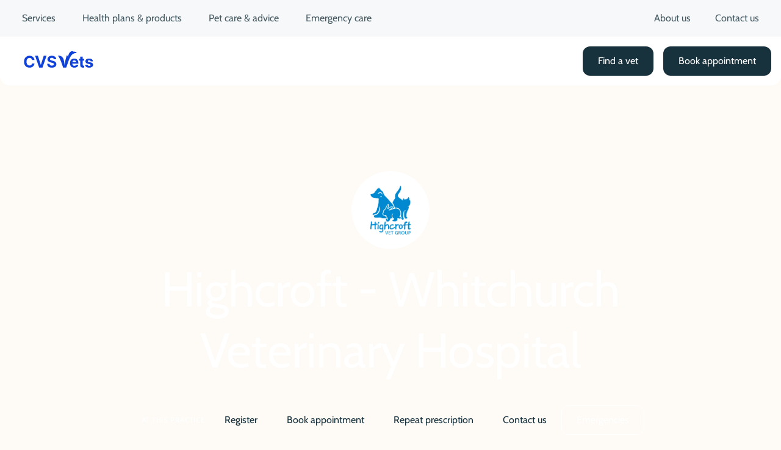

--- FILE ---
content_type: text/html; charset=utf-8
request_url: https://www.cvsvets.com/south-west/highcroft-whitchurch-veterinary-hospital
body_size: 28243
content:
<!DOCTYPE html>
<html>
  <head>
    <title>Highcroft - Whitchurch Veterinary Hospital | CVS Vets</title>
    <link rel="canonical" href="https://www.cvsvets.com/south-west/highcroft-whitchurch-veterinary-hospital">
    <meta name="description" content="Visit Highcroft - Whitchurch Veterinary Hospital for clinical expertise that&#x27;s always focused on your pet. Call now to book an appointment 01275 832410.">
    <meta property="og:title" content="Highcroft - Whitchurch Veterinary Hospital | CVS Vets">
    <meta property="og:description" content="Visit Highcroft - Whitchurch Veterinary Hospital for clinical expertise that&#x27;s always focused on your pet. Call now to book an appointment 01275 832410.">
    <meta property="og:url" content="https://www.cvsvets.com/south-west/highcroft-whitchurch-veterinary-hospital">
    <meta property="og:image" content="https://www.cvsvets.com/south-west/media_12cb0a09a8acdea22e23c52b4b18ea34bd54a1c3a.svg?width=1200&#x26;format=pjpg&#x26;optimize=medium">
    <meta property="og:image:secure_url" content="https://www.cvsvets.com/south-west/media_12cb0a09a8acdea22e23c52b4b18ea34bd54a1c3a.svg?width=1200&#x26;format=pjpg&#x26;optimize=medium">
    <meta name="twitter:card" content="summary_large_image">
    <meta name="twitter:title" content="Highcroft - Whitchurch Veterinary Hospital | CVS Vets">
    <meta name="twitter:description" content="Visit Highcroft - Whitchurch Veterinary Hospital for clinical expertise that&#x27;s always focused on your pet. Call now to book an appointment 01275 832410.">
    <meta name="twitter:image" content="https://www.cvsvets.com/south-west/media_12cb0a09a8acdea22e23c52b4b18ea34bd54a1c3a.svg?width=1200&#x26;format=pjpg&#x26;optimize=medium">
    <meta name="robots" content="index, follow">
    <meta property="og:type" content="PracticePage">
    <meta property="og:site_name" content="The Vet Collection">
    <meta name="published-time" content="2025-12-15T10:01:37.011Z">
    <meta name="modified-time" content="2025-12-15T10:01:33.563Z">
    <script type="application/ld+json">[
  {
    "itemListElement": [
      {
        "item": "https://www.cvsvets.com",
        "@type": "ListItem",
        "name": "Home",
        "position": 1
      },
      {
        "item": "https://www.cvsvets.com/south-west/highcroft-whitchurch-veterinary-hospital",
        "@type": "ListItem",
        "name": "Highcroft - Whitchurch Veterinary Hospital ",
        "position": 2
      }
    ],
    "@type": "BreadcrumbList",
    "@context": "https://schema.org"
  },
  {
    "address": {
      "addressCountry": "GB",
      "streetAddress": "615 Wells Road",
      "@type": "PostalAddress",
      "postalCode": "BS14 9BE",
      "addressLocality": "Whitchurch"
    },
    "@type": "LocalBusiness",
    "name": "Highcroft - Whitchurch Veterinary Hospital",
    "openingHoursSpecification": [
      {
        "dayOfWeek": "Monday",
        "@type": "OpeningHoursSpecification",
        "opens": "00:00",
        "closes": "00:00"
      },
      {
        "dayOfWeek": "Tuesday",
        "@type": "OpeningHoursSpecification",
        "opens": "00:00",
        "closes": "00:00"
      },
      {
        "dayOfWeek": "Wednesday",
        "@type": "OpeningHoursSpecification",
        "opens": "00:00",
        "closes": "00:00"
      },
      {
        "dayOfWeek": "Thursday",
        "@type": "OpeningHoursSpecification",
        "opens": "00:00",
        "closes": "00:00"
      },
      {
        "dayOfWeek": "Friday",
        "@type": "OpeningHoursSpecification",
        "opens": "00:00",
        "closes": "00:00"
      },
      {
        "dayOfWeek": "Saturday",
        "@type": "OpeningHoursSpecification",
        "opens": "00:00",
        "closes": "00:00"
      },
      {
        "dayOfWeek": "Sunday",
        "@type": "OpeningHoursSpecification",
        "opens": "00:00",
        "closes": "00:00"
      }
    ],
    "telephone": "01275 832410",
    "@context": "https://schema.org",
    "url": "https://www.cvsvets.com/south-west/highcroft-whitchurch-veterinary-hospital"
  }
]</script>
    <meta name="viewport" content="width=device-width, initial-scale=1">
    <style>
    header {
        position: fixed;
        top: 0;
        left: 0;
        width: 100%;
        height: 76px;
        background: transparent;
        z-index: 1000;
    }
    @media (min-width: 1024px) {
        header {
            height: 140px;
        }
    }
</style>
    <script type="text/javascript">
    ; window.NREUM || (NREUM = {}); NREUM.init = { session_replay: { enabled: true, block_selector: '', mask_text_selector: '*', sampling_rate: 10.0, error_sampling_rate: 100.0, mask_all_inputs: true, collect_fonts: true, inline_images: false, inline_stylesheet: true, fix_stylesheets: true, preload: false, mask_input_options: {} }, distributed_tracing: { enabled: true }, performance: { capture_measures: true }, browser_consent_mode: { enabled: false }, privacy: { cookies_enabled: true }, ajax: { deny_list: ["bam.eu01.nr-data.net"] } };
    ; NREUM.loader_config = { accountID: "7430642", trustKey: "7430642", agentID: "538795652", licenseKey: "NRJS-e14e8f2dd17e4a3bc1f", applicationID: "538795652" };
    ; NREUM.info = { beacon: "bam.eu01.nr-data.net", errorBeacon: "bam.eu01.nr-data.net", licenseKey: "NRJS-e14e8f2dd17e4a3bc1f", applicationID: "538795652", sa: 1 };
    ;/*! For license information please see nr-loader-spa-1.304.0.min.js.LICENSE.txt */
    (() => { var e, t, r = { 384: (e, t, r) => { "use strict"; r.d(t, { NT: () => o, US: () => u, Zm: () => a, bQ: () => d, dV: () => c, pV: () => l }); var n = r(6154), i = r(1863), s = r(1910); const o = { beacon: "bam.nr-data.net", errorBeacon: "bam.nr-data.net" }; function a() { return n.gm.NREUM || (n.gm.NREUM = {}), void 0 === n.gm.newrelic && (n.gm.newrelic = n.gm.NREUM), n.gm.NREUM } function c() { let e = a(); return e.o || (e.o = { ST: n.gm.setTimeout, SI: n.gm.setImmediate || n.gm.setInterval, CT: n.gm.clearTimeout, XHR: n.gm.XMLHttpRequest, REQ: n.gm.Request, EV: n.gm.Event, PR: n.gm.Promise, MO: n.gm.MutationObserver, FETCH: n.gm.fetch, WS: n.gm.WebSocket }, (0, s.i)(...Object.values(e.o))), e } function d(e, t) { let r = a(); r.initializedAgents ??= {}, t.initializedAt = { ms: (0, i.t)(), date: new Date }, r.initializedAgents[e] = t } function u(e, t) { a()[e] = t } function l() { return function () { let e = a(); const t = e.info || {}; e.info = { beacon: o.beacon, errorBeacon: o.errorBeacon, ...t } }(), function () { let e = a(); const t = e.init || {}; e.init = { ...t } }(), c(), function () { let e = a(); const t = e.loader_config || {}; e.loader_config = { ...t } }(), a() } }, 782: (e, t, r) => { "use strict"; r.d(t, { T: () => n }); const n = r(860).K7.pageViewTiming }, 860: (e, t, r) => { "use strict"; r.d(t, { $J: () => u, K7: () => c, P3: () => d, XX: () => i, Yy: () => a, df: () => s, qY: () => n, v4: () => o }); const n = "events", i = "jserrors", s = "browser/blobs", o = "rum", a = "browser/logs", c = { ajax: "ajax", genericEvents: "generic_events", jserrors: i, logging: "logging", metrics: "metrics", pageAction: "page_action", pageViewEvent: "page_view_event", pageViewTiming: "page_view_timing", sessionReplay: "session_replay", sessionTrace: "session_trace", softNav: "soft_navigations", spa: "spa" }, d = { [c.pageViewEvent]: 1, [c.pageViewTiming]: 2, [c.metrics]: 3, [c.jserrors]: 4, [c.spa]: 5, [c.ajax]: 6, [c.sessionTrace]: 7, [c.softNav]: 8, [c.sessionReplay]: 9, [c.logging]: 10, [c.genericEvents]: 11 }, u = { [c.pageViewEvent]: o, [c.pageViewTiming]: n, [c.ajax]: n, [c.spa]: n, [c.softNav]: n, [c.metrics]: i, [c.jserrors]: i, [c.sessionTrace]: s, [c.sessionReplay]: s, [c.logging]: a, [c.genericEvents]: "ins" } }, 944: (e, t, r) => { "use strict"; r.d(t, { R: () => i }); var n = r(3241); function i(e, t) { "function" == typeof console.debug && (console.debug("New Relic Warning: https://github.com/newrelic/newrelic-browser-agent/blob/main/docs/warning-codes.md#".concat(e), t), (0, n.W)({ agentIdentifier: null, drained: null, type: "data", name: "warn", feature: "warn", data: { code: e, secondary: t } })) } }, 993: (e, t, r) => { "use strict"; r.d(t, { A$: () => s, ET: () => o, TZ: () => a, p_: () => i }); var n = r(860); const i = { ERROR: "ERROR", WARN: "WARN", INFO: "INFO", DEBUG: "DEBUG", TRACE: "TRACE" }, s = { OFF: 0, ERROR: 1, WARN: 2, INFO: 3, DEBUG: 4, TRACE: 5 }, o = "log", a = n.K7.logging }, 1687: (e, t, r) => { "use strict"; r.d(t, { Ak: () => d, Ze: () => f, x3: () => u }); var n = r(3241), i = r(7836), s = r(3606), o = r(860), a = r(2646); const c = {}; function d(e, t) { const r = { staged: !1, priority: o.P3[t] || 0 }; l(e), c[e].get(t) || c[e].set(t, r) } function u(e, t) { e && c[e] && (c[e].get(t) && c[e].delete(t), p(e, t, !1), c[e].size && h(e)) } function l(e) { if (!e) throw new Error("agentIdentifier required"); c[e] || (c[e] = new Map) } function f(e = "", t = "feature", r = !1) { if (l(e), !e || !c[e].get(t) || r) return p(e, t); c[e].get(t).staged = !0, h(e) } function h(e) { const t = Array.from(c[e]); t.every(([e, t]) => t.staged) && (t.sort((e, t) => e[1].priority - t[1].priority), t.forEach(([t]) => { c[e].delete(t), p(e, t) })) } function p(e, t, r = !0) { const o = e ? i.ee.get(e) : i.ee, c = s.i.handlers; if (!o.aborted && o.backlog && c) { if ((0, n.W)({ agentIdentifier: e, type: "lifecycle", name: "drain", feature: t }), r) { const e = o.backlog[t], r = c[t]; if (r) { for (let t = 0; e && t < e.length; ++t)g(e[t], r); Object.entries(r).forEach(([e, t]) => { Object.values(t || {}).forEach(t => { t[0]?.on && t[0]?.context() instanceof a.y && t[0].on(e, t[1]) }) }) } } o.isolatedBacklog || delete c[t], o.backlog[t] = null, o.emit("drain-" + t, []) } } function g(e, t) { var r = e[1]; Object.values(t[r] || {}).forEach(t => { var r = e[0]; if (t[0] === r) { var n = t[1], i = e[3], s = e[2]; n.apply(i, s) } }) } }, 1741: (e, t, r) => { "use strict"; r.d(t, { W: () => s }); var n = r(944), i = r(4261); class s { #e(e, ...t) { if (this[e] !== s.prototype[e]) return this[e](...t); (0, n.R)(35, e) } addPageAction(e, t) { return this.#e(i.hG, e, t) } register(e) { return this.#e(i.eY, e) } recordCustomEvent(e, t) { return this.#e(i.fF, e, t) } setPageViewName(e, t) { return this.#e(i.Fw, e, t) } setCustomAttribute(e, t, r) { return this.#e(i.cD, e, t, r) } noticeError(e, t) { return this.#e(i.o5, e, t) } setUserId(e) { return this.#e(i.Dl, e) } setApplicationVersion(e) { return this.#e(i.nb, e) } setErrorHandler(e) { return this.#e(i.bt, e) } addRelease(e, t) { return this.#e(i.k6, e, t) } log(e, t) { return this.#e(i.$9, e, t) } start() { return this.#e(i.d3) } finished(e) { return this.#e(i.BL, e) } recordReplay() { return this.#e(i.CH) } pauseReplay() { return this.#e(i.Tb) } addToTrace(e) { return this.#e(i.U2, e) } setCurrentRouteName(e) { return this.#e(i.PA, e) } interaction(e) { return this.#e(i.dT, e) } wrapLogger(e, t, r) { return this.#e(i.Wb, e, t, r) } measure(e, t) { return this.#e(i.V1, e, t) } consent(e) { return this.#e(i.Pv, e) } } }, 1863: (e, t, r) => { "use strict"; function n() { return Math.floor(performance.now()) } r.d(t, { t: () => n }) }, 1910: (e, t, r) => { "use strict"; r.d(t, { i: () => s }); var n = r(944); const i = new Map; function s(...e) { return e.every(e => { if (i.has(e)) return i.get(e); const t = "function" == typeof e ? e.toString() : "", r = t.includes("[native code]"), s = t.includes("nrWrapper"); return r || s || (0, n.R)(64, e?.name || t), i.set(e, r), r }) } }, 2555: (e, t, r) => { "use strict"; r.d(t, { D: () => a, f: () => o }); var n = r(384), i = r(8122); const s = { beacon: n.NT.beacon, errorBeacon: n.NT.errorBeacon, licenseKey: void 0, applicationID: void 0, sa: void 0, queueTime: void 0, applicationTime: void 0, ttGuid: void 0, user: void 0, account: void 0, product: void 0, extra: void 0, jsAttributes: {}, userAttributes: void 0, atts: void 0, transactionName: void 0, tNamePlain: void 0 }; function o(e) { try { return !!e.licenseKey && !!e.errorBeacon && !!e.applicationID } catch (e) { return !1 } } const a = e => (0, i.a)(e, s) }, 2614: (e, t, r) => { "use strict"; r.d(t, { BB: () => o, H3: () => n, g: () => d, iL: () => c, tS: () => a, uh: () => i, wk: () => s }); const n = "NRBA", i = "SESSION", s = 144e5, o = 18e5, a = { STARTED: "session-started", PAUSE: "session-pause", RESET: "session-reset", RESUME: "session-resume", UPDATE: "session-update" }, c = { SAME_TAB: "same-tab", CROSS_TAB: "cross-tab" }, d = { OFF: 0, FULL: 1, ERROR: 2 } }, 2646: (e, t, r) => { "use strict"; r.d(t, { y: () => n }); class n { constructor(e) { this.contextId = e } } }, 2843: (e, t, r) => { "use strict"; r.d(t, { G: () => s, u: () => i }); var n = r(3878); function i(e, t = !1, r, i) { (0, n.DD)("visibilitychange", function () { if (t) return void ("hidden" === document.visibilityState && e()); e(document.visibilityState) }, r, i) } function s(e, t, r) { (0, n.sp)("pagehide", e, t, r) } }, 3241: (e, t, r) => { "use strict"; r.d(t, { W: () => s }); var n = r(6154); const i = "newrelic"; function s(e = {}) { try { n.gm.dispatchEvent(new CustomEvent(i, { detail: e })) } catch (e) { } } }, 3304: (e, t, r) => { "use strict"; r.d(t, { A: () => s }); var n = r(7836); const i = () => { const e = new WeakSet; return (t, r) => { if ("object" == typeof r && null !== r) { if (e.has(r)) return; e.add(r) } return r } }; function s(e) { try { return JSON.stringify(e, i()) ?? "" } catch (e) { try { n.ee.emit("internal-error", [e]) } catch (e) { } return "" } } }, 3333: (e, t, r) => { "use strict"; r.d(t, { $v: () => u, TZ: () => n, Xh: () => c, Zp: () => i, kd: () => d, mq: () => a, nf: () => o, qN: () => s }); const n = r(860).K7.genericEvents, i = ["auxclick", "click", "copy", "keydown", "paste", "scrollend"], s = ["focus", "blur"], o = 4, a = 1e3, c = 2e3, d = ["PageAction", "UserAction", "BrowserPerformance"], u = { RESOURCES: "experimental.resources", REGISTER: "register" } }, 3434: (e, t, r) => { "use strict"; r.d(t, { Jt: () => s, YM: () => d }); var n = r(7836), i = r(5607); const s = "nr@original:".concat(i.W), o = 50; var a = Object.prototype.hasOwnProperty, c = !1; function d(e, t) { return e || (e = n.ee), r.inPlace = function (e, t, n, i, s) { n || (n = ""); const o = "-" === n.charAt(0); for (let a = 0; a < t.length; a++) { const c = t[a], d = e[c]; l(d) || (e[c] = r(d, o ? c + n : n, i, c, s)) } }, r.flag = s, r; function r(t, r, n, c, d) { return l(t) ? t : (r || (r = ""), nrWrapper[s] = t, function (e, t, r) { if (Object.defineProperty && Object.keys) try { return Object.keys(e).forEach(function (r) { Object.defineProperty(t, r, { get: function () { return e[r] }, set: function (t) { return e[r] = t, t } }) }), t } catch (e) { u([e], r) } for (var n in e) a.call(e, n) && (t[n] = e[n]) }(t, nrWrapper, e), nrWrapper); function nrWrapper() { var s, a, l, f; let h; try { a = this, s = [...arguments], l = "function" == typeof n ? n(s, a) : n || {} } catch (t) { u([t, "", [s, a, c], l], e) } i(r + "start", [s, a, c], l, d); const p = performance.now(); let g; try { return f = t.apply(a, s), g = performance.now(), f } catch (e) { throw g = performance.now(), i(r + "err", [s, a, e], l, d), h = e, h } finally { const e = g - p, t = { start: p, end: g, duration: e, isLongTask: e >= o, methodName: c, thrownError: h }; t.isLongTask && i("long-task", [t, a], l, d), i(r + "end", [s, a, f], l, d) } } } function i(r, n, i, s) { if (!c || t) { var o = c; c = !0; try { e.emit(r, n, i, t, s) } catch (t) { u([t, r, n, i], e) } c = o } } } function u(e, t) { t || (t = n.ee); try { t.emit("internal-error", e) } catch (e) { } } function l(e) { return !(e && "function" == typeof e && e.apply && !e[s]) } }, 3606: (e, t, r) => { "use strict"; r.d(t, { i: () => s }); var n = r(9908); s.on = o; var i = s.handlers = {}; function s(e, t, r, s) { o(s || n.d, i, e, t, r) } function o(e, t, r, i, s) { s || (s = "feature"), e || (e = n.d); var o = t[s] = t[s] || {}; (o[r] = o[r] || []).push([e, i]) } }, 3738: (e, t, r) => { "use strict"; r.d(t, { He: () => i, Kp: () => a, Lc: () => d, Rz: () => u, TZ: () => n, bD: () => s, d3: () => o, jx: () => l, sl: () => f, uP: () => c }); const n = r(860).K7.sessionTrace, i = "bstResource", s = "resource", o = "-start", a = "-end", c = "fn" + o, d = "fn" + a, u = "pushState", l = 1e3, f = 3e4 }, 3785: (e, t, r) => { "use strict"; r.d(t, { R: () => c, b: () => d }); var n = r(9908), i = r(1863), s = r(860), o = r(3969), a = r(993); function c(e, t, r = {}, c = a.p_.INFO, d, u = (0, i.t)()) { (0, n.p)(o.xV, ["API/logging/".concat(c.toLowerCase(), "/called")], void 0, s.K7.metrics, e), (0, n.p)(a.ET, [u, t, r, c, d], void 0, s.K7.logging, e) } function d(e) { return "string" == typeof e && Object.values(a.p_).some(t => t === e.toUpperCase().trim()) } }, 3878: (e, t, r) => { "use strict"; function n(e, t) { return { capture: e, passive: !1, signal: t } } function i(e, t, r = !1, i) { window.addEventListener(e, t, n(r, i)) } function s(e, t, r = !1, i) { document.addEventListener(e, t, n(r, i)) } r.d(t, { DD: () => s, jT: () => n, sp: () => i }) }, 3962: (e, t, r) => { "use strict"; r.d(t, { AM: () => o, O2: () => l, OV: () => s, Qu: () => f, TZ: () => c, ih: () => h, pP: () => a, t1: () => u, tC: () => i, wD: () => d }); var n = r(860); const i = ["click", "keydown", "submit"], s = "popstate", o = "api", a = "initialPageLoad", c = n.K7.softNav, d = 5e3, u = 500, l = { INITIAL_PAGE_LOAD: "", ROUTE_CHANGE: 1, UNSPECIFIED: 2 }, f = { INTERACTION: 1, AJAX: 2, CUSTOM_END: 3, CUSTOM_TRACER: 4 }, h = { IP: "in progress", PF: "pending finish", FIN: "finished", CAN: "cancelled" } }, 3969: (e, t, r) => { "use strict"; r.d(t, { TZ: () => n, XG: () => a, rs: () => i, xV: () => o, z_: () => s }); const n = r(860).K7.metrics, i = "sm", s = "cm", o = "storeSupportabilityMetrics", a = "storeEventMetrics" }, 4234: (e, t, r) => { "use strict"; r.d(t, { W: () => s }); var n = r(7836), i = r(1687); class s { constructor(e, t) { this.agentIdentifier = e, this.ee = n.ee.get(e), this.featureName = t, this.blocked = !1 } deregisterDrain() { (0, i.x3)(this.agentIdentifier, this.featureName) } } }, 4261: (e, t, r) => { "use strict"; r.d(t, { $9: () => u, BL: () => c, CH: () => p, Dl: () => x, Fw: () => w, PA: () => v, Pl: () => n, Pv: () => A, Tb: () => f, U2: () => o, V1: () => E, Wb: () => T, bt: () => y, cD: () => b, d3: () => R, dT: () => d, eY: () => g, fF: () => h, hG: () => s, hw: () => i, k6: () => a, nb: () => m, o5: () => l }); const n = "api-", i = n + "ixn-", s = "addPageAction", o = "addToTrace", a = "addRelease", c = "finished", d = "interaction", u = "log", l = "noticeError", f = "pauseReplay", h = "recordCustomEvent", p = "recordReplay", g = "register", m = "setApplicationVersion", v = "setCurrentRouteName", b = "setCustomAttribute", y = "setErrorHandler", w = "setPageViewName", x = "setUserId", R = "start", T = "wrapLogger", E = "measure", A = "consent" }, 4387: (e, t, r) => { "use strict"; function n(e = {}) { return !(!e.id || !e.name) } function i(e) { return "string" == typeof e && e.trim().length < 501 || "number" == typeof e } function s(e, t) { if (2 !== t?.harvestEndpointVersion) return {}; const r = t.agentRef.runtime.appMetadata.agents[0].entityGuid; return n(e) ? { "mfe.id": e.id, "mfe.name": e.name, eventSource: e.eventSource, "parent.id": e.parent?.id || r } : { "entity.guid": r, appId: t.agentRef.info.applicationID } } r.d(t, { Ux: () => s, c7: () => n, yo: () => i }) }, 5205: (e, t, r) => { "use strict"; r.d(t, { j: () => _ }); var n = r(384), i = r(1741); var s = r(2555), o = r(3333); const a = e => { if (!e || "string" != typeof e) return !1; try { document.createDocumentFragment().querySelector(e) } catch { return !1 } return !0 }; var c = r(2614), d = r(944), u = r(8122); const l = "[data-nr-mask]", f = e => (0, u.a)(e, (() => { const e = { feature_flags: [], experimental: { allow_registered_children: !1, resources: !1 }, mask_selector: "*", block_selector: "[data-nr-block]", mask_input_options: { color: !1, date: !1, "datetime-local": !1, email: !1, month: !1, number: !1, range: !1, search: !1, tel: !1, text: !1, time: !1, url: !1, week: !1, textarea: !1, select: !1, password: !0 } }; return { ajax: { deny_list: void 0, block_internal: !0, enabled: !0, autoStart: !0 }, api: { get allow_registered_children() { return e.feature_flags.includes(o.$v.REGISTER) || e.experimental.allow_registered_children }, set allow_registered_children(t) { e.experimental.allow_registered_children = t }, duplicate_registered_data: !1 }, browser_consent_mode: { enabled: !1 }, distributed_tracing: { enabled: void 0, exclude_newrelic_header: void 0, cors_use_newrelic_header: void 0, cors_use_tracecontext_headers: void 0, allowed_origins: void 0 }, get feature_flags() { return e.feature_flags }, set feature_flags(t) { e.feature_flags = t }, generic_events: { enabled: !0, autoStart: !0 }, harvest: { interval: 30 }, jserrors: { enabled: !0, autoStart: !0 }, logging: { enabled: !0, autoStart: !0 }, metrics: { enabled: !0, autoStart: !0 }, obfuscate: void 0, page_action: { enabled: !0 }, page_view_event: { enabled: !0, autoStart: !0 }, page_view_timing: { enabled: !0, autoStart: !0 }, performance: { capture_marks: !1, capture_measures: !1, capture_detail: !0, resources: { get enabled() { return e.feature_flags.includes(o.$v.RESOURCES) || e.experimental.resources }, set enabled(t) { e.experimental.resources = t }, asset_types: [], first_party_domains: [], ignore_newrelic: !0 } }, privacy: { cookies_enabled: !0 }, proxy: { assets: void 0, beacon: void 0 }, session: { expiresMs: c.wk, inactiveMs: c.BB }, session_replay: { autoStart: !0, enabled: !1, preload: !1, sampling_rate: 10, error_sampling_rate: 100, collect_fonts: !1, inline_images: !1, fix_stylesheets: !0, mask_all_inputs: !0, get mask_text_selector() { return e.mask_selector }, set mask_text_selector(t) { a(t) ? e.mask_selector = "".concat(t, ",").concat(l) : "" === t || null === t ? e.mask_selector = l : (0, d.R)(5, t) }, get block_class() { return "nr-block" }, get ignore_class() { return "nr-ignore" }, get mask_text_class() { return "nr-mask" }, get block_selector() { return e.block_selector }, set block_selector(t) { a(t) ? e.block_selector += ",".concat(t) : "" !== t && (0, d.R)(6, t) }, get mask_input_options() { return e.mask_input_options }, set mask_input_options(t) { t && "object" == typeof t ? e.mask_input_options = { ...t, password: !0 } : (0, d.R)(7, t) } }, session_trace: { enabled: !0, autoStart: !0 }, soft_navigations: { enabled: !0, autoStart: !0 }, spa: { enabled: !0, autoStart: !0 }, ssl: void 0, user_actions: { enabled: !0, elementAttributes: ["id", "className", "tagName", "type"] } } })()); var h = r(6154), p = r(9324); let g = 0; const m = { buildEnv: p.F3, distMethod: p.Xs, version: p.xv, originTime: h.WN }, v = { consented: !1 }, b = { appMetadata: {}, get consented() { return this.session?.state?.consent || v.consented }, set consented(e) { v.consented = e }, customTransaction: void 0, denyList: void 0, disabled: !1, harvester: void 0, isolatedBacklog: !1, isRecording: !1, loaderType: void 0, maxBytes: 3e4, obfuscator: void 0, onerror: void 0, ptid: void 0, releaseIds: {}, session: void 0, timeKeeper: void 0, registeredEntities: [], jsAttributesMetadata: { bytes: 0 }, get harvestCount() { return ++g } }, y = e => { const t = (0, u.a)(e, b), r = Object.keys(m).reduce((e, t) => (e[t] = { value: m[t], writable: !1, configurable: !0, enumerable: !0 }, e), {}); return Object.defineProperties(t, r) }; var w = r(5701); const x = e => { const t = e.startsWith("http"); e += "/", r.p = t ? e : "https://" + e }; var R = r(7836), T = r(3241); const E = { accountID: void 0, trustKey: void 0, agentID: void 0, licenseKey: void 0, applicationID: void 0, xpid: void 0 }, A = e => (0, u.a)(e, E), S = new Set; function _(e, t = {}, r, o) { let { init: a, info: c, loader_config: d, runtime: u = {}, exposed: l = !0 } = t; if (!c) { const e = (0, n.pV)(); a = e.init, c = e.info, d = e.loader_config } e.init = f(a || {}), e.loader_config = A(d || {}), c.jsAttributes ??= {}, h.bv && (c.jsAttributes.isWorker = !0), e.info = (0, s.D)(c); const p = e.init, g = [c.beacon, c.errorBeacon]; S.has(e.agentIdentifier) || (p.proxy.assets && (x(p.proxy.assets), g.push(p.proxy.assets)), p.proxy.beacon && g.push(p.proxy.beacon), e.beacons = [...g], function (e) { const t = (0, n.pV)(); Object.getOwnPropertyNames(i.W.prototype).forEach(r => { const n = i.W.prototype[r]; if ("function" != typeof n || "constructor" === n) return; let s = t[r]; e[r] && !1 !== e.exposed && "micro-agent" !== e.runtime?.loaderType && (t[r] = (...t) => { const n = e[r](...t); return s ? s(...t) : n }) }) }(e), (0, n.US)("activatedFeatures", w.B), e.runSoftNavOverSpa &&= !0 === p.soft_navigations.enabled && p.feature_flags.includes("soft_nav")), u.denyList = [...p.ajax.deny_list || [], ...p.ajax.block_internal ? g : []], u.ptid = e.agentIdentifier, u.loaderType = r, e.runtime = y(u), S.has(e.agentIdentifier) || (e.ee = R.ee.get(e.agentIdentifier), e.exposed = l, (0, T.W)({ agentIdentifier: e.agentIdentifier, drained: !!w.B?.[e.agentIdentifier], type: "lifecycle", name: "initialize", feature: void 0, data: e.config })), S.add(e.agentIdentifier) } }, 5270: (e, t, r) => { "use strict"; r.d(t, { Aw: () => o, SR: () => s, rF: () => a }); var n = r(384), i = r(7767); function s(e) { return !!(0, n.dV)().o.MO && (0, i.V)(e) && !0 === e?.session_trace.enabled } function o(e) { return !0 === e?.session_replay.preload && s(e) } function a(e, t) { try { if ("string" == typeof t?.type) { if ("password" === t.type.toLowerCase()) return "*".repeat(e?.length || 0); if (void 0 !== t?.dataset?.nrUnmask || t?.classList?.contains("nr-unmask")) return e } } catch (e) { } return "string" == typeof e ? e.replace(/[\S]/g, "*") : "*".repeat(e?.length || 0) } }, 5289: (e, t, r) => { "use strict"; r.d(t, { GG: () => s, Qr: () => a, sB: () => o }); var n = r(3878); function i() { return "undefined" == typeof document || "complete" === document.readyState } function s(e, t) { if (i()) return e(); (0, n.sp)("load", e, t) } function o(e) { if (i()) return e(); (0, n.DD)("DOMContentLoaded", e) } function a(e) { if (i()) return e(); (0, n.sp)("popstate", e) } }, 5607: (e, t, r) => { "use strict"; r.d(t, { W: () => n }); const n = (0, r(9566).bz)() }, 5701: (e, t, r) => { "use strict"; r.d(t, { B: () => s, t: () => o }); var n = r(3241); const i = new Set, s = {}; function o(e, t) { const r = t.agentIdentifier; s[r] ??= {}, e && "object" == typeof e && (i.has(r) || (t.ee.emit("rumresp", [e]), s[r] = e, i.add(r), (0, n.W)({ agentIdentifier: r, loaded: !0, drained: !0, type: "lifecycle", name: "load", feature: void 0, data: e }))) } }, 6154: (e, t, r) => { "use strict"; r.d(t, { A4: () => a, OF: () => u, RI: () => i, WN: () => h, bv: () => s, gm: () => o, lR: () => f, m: () => d, mw: () => c, sb: () => l }); var n = r(1863); const i = "undefined" != typeof window && !!window.document, s = "undefined" != typeof WorkerGlobalScope && ("undefined" != typeof self && self instanceof WorkerGlobalScope && self.navigator instanceof WorkerNavigator || "undefined" != typeof globalThis && globalThis instanceof WorkerGlobalScope && globalThis.navigator instanceof WorkerNavigator), o = i ? window : "undefined" != typeof WorkerGlobalScope && ("undefined" != typeof self && self instanceof WorkerGlobalScope && self || "undefined" != typeof globalThis && globalThis instanceof WorkerGlobalScope && globalThis), a = "complete" === o?.document?.readyState, c = Boolean("hidden" === o?.document?.visibilityState), d = "" + o?.location, u = /iPad|iPhone|iPod/.test(o.navigator?.userAgent), l = u && "undefined" == typeof SharedWorker, f = (() => { const e = o.navigator?.userAgent?.match(/Firefox[/\s](\d+\.\d+)/); return Array.isArray(e) && e.length >= 2 ? +e[1] : 0 })(), h = Date.now() - (0, n.t)() }, 6344: (e, t, r) => { "use strict"; r.d(t, { BB: () => u, Qb: () => l, TZ: () => i, Ug: () => o, Vh: () => s, _s: () => a, bc: () => d, yP: () => c }); var n = r(2614); const i = r(860).K7.sessionReplay, s = "errorDuringReplay", o = .12, a = { DomContentLoaded: 0, Load: 1, FullSnapshot: 2, IncrementalSnapshot: 3, Meta: 4, Custom: 5 }, c = { [n.g.ERROR]: 15e3, [n.g.FULL]: 3e5, [n.g.OFF]: 0 }, d = { RESET: { message: "Session was reset", sm: "Reset" }, IMPORT: { message: "Recorder failed to import", sm: "Import" }, TOO_MANY: { message: "429: Too Many Requests", sm: "Too-Many" }, TOO_BIG: { message: "Payload was too large", sm: "Too-Big" }, CROSS_TAB: { message: "Session Entity was set to OFF on another tab", sm: "Cross-Tab" }, ENTITLEMENTS: { message: "Session Replay is not allowed and will not be started", sm: "Entitlement" } }, u = 5e3, l = { API: "api", RESUME: "resume", SWITCH_TO_FULL: "switchToFull", INITIALIZE: "initialize", PRELOAD: "preload" } }, 6389: (e, t, r) => { "use strict"; function n(e, t = 500, r = {}) { const n = r?.leading || !1; let i; return (...r) => { n && void 0 === i && (e.apply(this, r), i = setTimeout(() => { i = clearTimeout(i) }, t)), n || (clearTimeout(i), i = setTimeout(() => { e.apply(this, r) }, t)) } } function i(e) { let t = !1; return (...r) => { t || (t = !0, e.apply(this, r)) } } r.d(t, { J: () => i, s: () => n }) }, 6630: (e, t, r) => { "use strict"; r.d(t, { T: () => n }); const n = r(860).K7.pageViewEvent }, 6774: (e, t, r) => { "use strict"; r.d(t, { T: () => n }); const n = r(860).K7.jserrors }, 7295: (e, t, r) => { "use strict"; r.d(t, { Xv: () => o, gX: () => i, iW: () => s }); var n = []; function i(e) { if (!e || s(e)) return !1; if (0 === n.length) return !0; for (var t = 0; t < n.length; t++) { var r = n[t]; if ("*" === r.hostname) return !1; if (a(r.hostname, e.hostname) && c(r.pathname, e.pathname)) return !1 } return !0 } function s(e) { return void 0 === e.hostname } function o(e) { if (n = [], e && e.length) for (var t = 0; t < e.length; t++) { let r = e[t]; if (!r) continue; 0 === r.indexOf("http://") ? r = r.substring(7) : 0 === r.indexOf("https://") && (r = r.substring(8)); const i = r.indexOf("/"); let s, o; i > 0 ? (s = r.substring(0, i), o = r.substring(i)) : (s = r, o = ""); let [a] = s.split(":"); n.push({ hostname: a, pathname: o }) } } function a(e, t) { return !(e.length > t.length) && t.indexOf(e) === t.length - e.length } function c(e, t) { return 0 === e.indexOf("/") && (e = e.substring(1)), 0 === t.indexOf("/") && (t = t.substring(1)), "" === e || e === t } }, 7378: (e, t, r) => { "use strict"; r.d(t, { $p: () => R, BR: () => b, Kp: () => x, L3: () => y, Lc: () => c, NC: () => s, SG: () => u, TZ: () => i, U6: () => p, UT: () => m, d3: () => w, dT: () => f, e5: () => E, gx: () => v, l9: () => l, oW: () => h, op: () => g, rw: () => d, tH: () => A, uP: () => a, wW: () => T, xq: () => o }); var n = r(384); const i = r(860).K7.spa, s = ["click", "submit", "keypress", "keydown", "keyup", "change"], o = 999, a = "fn-start", c = "fn-end", d = "cb-start", u = "api-ixn-", l = "remaining", f = "interaction", h = "spaNode", p = "jsonpNode", g = "fetch-start", m = "fetch-done", v = "fetch-body-", b = "jsonp-end", y = (0, n.dV)().o.ST, w = "-start", x = "-end", R = "-body", T = "cb" + x, E = "jsTime", A = "fetch" }, 7485: (e, t, r) => { "use strict"; r.d(t, { D: () => i }); var n = r(6154); function i(e) { if (0 === (e || "").indexOf("data:")) return { protocol: "data" }; try { const t = new URL(e, location.href), r = { port: t.port, hostname: t.hostname, pathname: t.pathname, search: t.search, protocol: t.protocol.slice(0, t.protocol.indexOf(":")), sameOrigin: t.protocol === n.gm?.location?.protocol && t.host === n.gm?.location?.host }; return r.port && "" !== r.port || ("http:" === t.protocol && (r.port = "80"), "https:" === t.protocol && (r.port = "443")), r.pathname && "" !== r.pathname ? r.pathname.startsWith("/") || (r.pathname = "/".concat(r.pathname)) : r.pathname = "/", r } catch (e) { return {} } } }, 7699: (e, t, r) => { "use strict"; r.d(t, { It: () => s, KC: () => a, No: () => i, qh: () => o }); var n = r(860); const i = 16e3, s = 1e6, o = "SESSION_ERROR", a = { [n.K7.logging]: !0, [n.K7.genericEvents]: !1, [n.K7.jserrors]: !1, [n.K7.ajax]: !1 } }, 7767: (e, t, r) => { "use strict"; r.d(t, { V: () => i }); var n = r(6154); const i = e => n.RI && !0 === e?.privacy.cookies_enabled }, 7836: (e, t, r) => { "use strict"; r.d(t, { P: () => a, ee: () => c }); var n = r(384), i = r(8990), s = r(2646), o = r(5607); const a = "nr@context:".concat(o.W), c = function e(t, r) { var n = {}, o = {}, u = {}, l = !1; try { l = 16 === r.length && d.initializedAgents?.[r]?.runtime.isolatedBacklog } catch (e) { } var f = { on: p, addEventListener: p, removeEventListener: function (e, t) { var r = n[e]; if (!r) return; for (var i = 0; i < r.length; i++)r[i] === t && r.splice(i, 1) }, emit: function (e, r, n, i, s) { !1 !== s && (s = !0); if (c.aborted && !i) return; t && s && t.emit(e, r, n); var a = h(n); g(e).forEach(e => { e.apply(a, r) }); var d = v()[o[e]]; d && d.push([f, e, r, a]); return a }, get: m, listeners: g, context: h, buffer: function (e, t) { const r = v(); if (t = t || "feature", f.aborted) return; Object.entries(e || {}).forEach(([e, n]) => { o[n] = t, t in r || (r[t] = []) }) }, abort: function () { f._aborted = !0, Object.keys(f.backlog).forEach(e => { delete f.backlog[e] }) }, isBuffering: function (e) { return !!v()[o[e]] }, debugId: r, backlog: l ? {} : t && "object" == typeof t.backlog ? t.backlog : {}, isolatedBacklog: l }; return Object.defineProperty(f, "aborted", { get: () => { let e = f._aborted || !1; return e || (t && (e = t.aborted), e) } }), f; function h(e) { return e && e instanceof s.y ? e : e ? (0, i.I)(e, a, () => new s.y(a)) : new s.y(a) } function p(e, t) { n[e] = g(e).concat(t) } function g(e) { return n[e] || [] } function m(t) { return u[t] = u[t] || e(f, t) } function v() { return f.backlog } }(void 0, "globalEE"), d = (0, n.Zm)(); d.ee || (d.ee = c) }, 8122: (e, t, r) => { "use strict"; r.d(t, { a: () => i }); var n = r(944); function i(e, t) { try { if (!e || "object" != typeof e) return (0, n.R)(3); if (!t || "object" != typeof t) return (0, n.R)(4); const r = Object.create(Object.getPrototypeOf(t), Object.getOwnPropertyDescriptors(t)), s = 0 === Object.keys(r).length ? e : r; for (let o in s) if (void 0 !== e[o]) try { if (null === e[o]) { r[o] = null; continue } Array.isArray(e[o]) && Array.isArray(t[o]) ? r[o] = Array.from(new Set([...e[o], ...t[o]])) : "object" == typeof e[o] && "object" == typeof t[o] ? r[o] = i(e[o], t[o]) : r[o] = e[o] } catch (e) { r[o] || (0, n.R)(1, e) } return r } catch (e) { (0, n.R)(2, e) } } }, 8139: (e, t, r) => { "use strict"; r.d(t, { u: () => f }); var n = r(7836), i = r(3434), s = r(8990), o = r(6154); const a = {}, c = o.gm.XMLHttpRequest, d = "addEventListener", u = "removeEventListener", l = "nr@wrapped:".concat(n.P); function f(e) { var t = function (e) { return (e || n.ee).get("events") }(e); if (a[t.debugId]++) return t; a[t.debugId] = 1; var r = (0, i.YM)(t, !0); function f(e) { r.inPlace(e, [d, u], "-", p) } function p(e, t) { return e[1] } return "getPrototypeOf" in Object && (o.RI && h(document, f), c && h(c.prototype, f), h(o.gm, f)), t.on(d + "-start", function (e, t) { var n = e[1]; if (null !== n && ("function" == typeof n || "object" == typeof n) && "newrelic" !== e[0]) { var i = (0, s.I)(n, l, function () { var e = { object: function () { if ("function" != typeof n.handleEvent) return; return n.handleEvent.apply(n, arguments) }, function: n }[typeof n]; return e ? r(e, "fn-", null, e.name || "anonymous") : n }); this.wrapped = e[1] = i } }), t.on(u + "-start", function (e) { e[1] = this.wrapped || e[1] }), t } function h(e, t, ...r) { let n = e; for (; "object" == typeof n && !Object.prototype.hasOwnProperty.call(n, d);)n = Object.getPrototypeOf(n); n && t(n, ...r) } }, 8374: (e, t, r) => { r.nc = (() => { try { return document?.currentScript?.nonce } catch (e) { } return "" })() }, 8990: (e, t, r) => { "use strict"; r.d(t, { I: () => i }); var n = Object.prototype.hasOwnProperty; function i(e, t, r) { if (n.call(e, t)) return e[t]; var i = r(); if (Object.defineProperty && Object.keys) try { return Object.defineProperty(e, t, { value: i, writable: !0, enumerable: !1 }), i } catch (e) { } return e[t] = i, i } }, 9300: (e, t, r) => { "use strict"; r.d(t, { T: () => n }); const n = r(860).K7.ajax }, 9324: (e, t, r) => { "use strict"; r.d(t, { AJ: () => o, F3: () => i, Xs: () => s, Yq: () => a, xv: () => n }); const n = "1.304.0", i = "PROD", s = "CDN", o = "@newrelic/rrweb", a = "1.0.1" }, 9566: (e, t, r) => { "use strict"; r.d(t, { LA: () => a, ZF: () => c, bz: () => o, el: () => d }); var n = r(6154); const i = "xxxxxxxx-xxxx-4xxx-yxxx-xxxxxxxxxxxx"; function s(e, t) { return e ? 15 & e[t] : 16 * Math.random() | 0 } function o() { const e = n.gm?.crypto || n.gm?.msCrypto; let t, r = 0; return e && e.getRandomValues && (t = e.getRandomValues(new Uint8Array(30))), i.split("").map(e => "x" === e ? s(t, r++).toString(16) : "y" === e ? (3 & s() | 8).toString(16) : e).join("") } function a(e) { const t = n.gm?.crypto || n.gm?.msCrypto; let r, i = 0; t && t.getRandomValues && (r = t.getRandomValues(new Uint8Array(e))); const o = []; for (var a = 0; a < e; a++)o.push(s(r, i++).toString(16)); return o.join("") } function c() { return a(16) } function d() { return a(32) } }, 9908: (e, t, r) => { "use strict"; r.d(t, { d: () => n, p: () => i }); var n = r(7836).ee.get("handle"); function i(e, t, r, i, s) { s ? (s.buffer([e], i), s.emit(e, t, r)) : (n.buffer([e], i), n.emit(e, t, r)) } } }, n = {}; function i(e) { var t = n[e]; if (void 0 !== t) return t.exports; var s = n[e] = { exports: {} }; return r[e](s, s.exports, i), s.exports } i.m = r, i.d = (e, t) => { for (var r in t) i.o(t, r) && !i.o(e, r) && Object.defineProperty(e, r, { enumerable: !0, get: t[r] }) }, i.f = {}, i.e = e => Promise.all(Object.keys(i.f).reduce((t, r) => (i.f[r](e, t), t), [])), i.u = e => ({ 212: "nr-spa-compressor", 249: "nr-spa-recorder", 478: "nr-spa" }[e] + "-1.304.0.min.js"), i.o = (e, t) => Object.prototype.hasOwnProperty.call(e, t), e = {}, t = "NRBA-1.304.0.PROD:", i.l = (r, n, s, o) => { if (e[r]) e[r].push(n); else { var a, c; if (void 0 !== s) for (var d = document.getElementsByTagName("script"), u = 0; u < d.length; u++) { var l = d[u]; if (l.getAttribute("src") == r || l.getAttribute("data-webpack") == t + s) { a = l; break } } if (!a) { c = !0; var f = { 478: "sha512-RTX1722u4cl/rMYZr+vtp+36TC5RwDasO7jklt/msIxzcZj/gfUl9hzC/jaBnAllxHgvRvJ5SJ33aSBOMtuaag==", 249: "sha512-3fqjXJ9y2oW00IQqrWKpunw45WllfhCoIc9R+z44xBS5mVX1jPU8+FueB1iRPRewPt2nfExoVAoFV7P89MLeHQ==", 212: "sha512-FtGgydg7Wdmk+4LTHCjqzMbEYbuqF0VzaLxmT6aRd6mWkGkyXrbkegzFrqUu+xo9z5OyivpR6njOh+u3uZvx6w==" }; (a = document.createElement("script")).charset = "utf-8", i.nc && a.setAttribute("nonce", i.nc), a.setAttribute("data-webpack", t + s), a.src = r, 0 !== a.src.indexOf(window.location.origin + "/") && (a.crossOrigin = "anonymous"), f[o] && (a.integrity = f[o]) } e[r] = [n]; var h = (t, n) => { a.onerror = a.onload = null, clearTimeout(p); var i = e[r]; if (delete e[r], a.parentNode && a.parentNode.removeChild(a), i && i.forEach(e => e(n)), t) return t(n) }, p = setTimeout(h.bind(null, void 0, { type: "timeout", target: a }), 12e4); a.onerror = h.bind(null, a.onerror), a.onload = h.bind(null, a.onload), c && document.head.appendChild(a) } }, i.r = e => { "undefined" != typeof Symbol && Symbol.toStringTag && Object.defineProperty(e, Symbol.toStringTag, { value: "Module" }), Object.defineProperty(e, "__esModule", { value: !0 }) }, i.p = "https://js-agent.newrelic.com/", (() => { var e = { 38: 0, 788: 0 }; i.f.j = (t, r) => { var n = i.o(e, t) ? e[t] : void 0; if (0 !== n) if (n) r.push(n[2]); else { var s = new Promise((r, i) => n = e[t] = [r, i]); r.push(n[2] = s); var o = i.p + i.u(t), a = new Error; i.l(o, r => { if (i.o(e, t) && (0 !== (n = e[t]) && (e[t] = void 0), n)) { var s = r && ("load" === r.type ? "missing" : r.type), o = r && r.target && r.target.src; a.message = "Loading chunk " + t + " failed.\n(" + s + ": " + o + ")", a.name = "ChunkLoadError", a.type = s, a.request = o, n[1](a) } }, "chunk-" + t, t) } }; var t = (t, r) => { var n, s, [o, a, c] = r, d = 0; if (o.some(t => 0 !== e[t])) { for (n in a) i.o(a, n) && (i.m[n] = a[n]); if (c) c(i) } for (t && t(r); d < o.length; d++)s = o[d], i.o(e, s) && e[s] && e[s][0](), e[s] = 0 }, r = self["webpackChunk:NRBA-1.304.0.PROD"] = self["webpackChunk:NRBA-1.304.0.PROD"] || []; r.forEach(t.bind(null, 0)), r.push = t.bind(null, r.push.bind(r)) })(), (() => { "use strict"; i(8374); var e = i(9566), t = i(1741); class r extends t.W { agentIdentifier = (0, e.LA)(16) } var n = i(860); const s = Object.values(n.K7); var o = i(5205); var a = i(9908), c = i(1863), d = i(4261), u = i(3241), l = i(944), f = i(5701), h = i(3969); function p(e, t, i, s) { const o = s || i; !o || o[e] && o[e] !== r.prototype[e] || (o[e] = function () { (0, a.p)(h.xV, ["API/" + e + "/called"], void 0, n.K7.metrics, i.ee), (0, u.W)({ agentIdentifier: i.agentIdentifier, drained: !!f.B?.[i.agentIdentifier], type: "data", name: "api", feature: d.Pl + e, data: {} }); try { return t.apply(this, arguments) } catch (e) { (0, l.R)(23, e) } }) } function g(e, t, r, n, i) { const s = e.info; null === r ? delete s.jsAttributes[t] : s.jsAttributes[t] = r, (i || null === r) && (0, a.p)(d.Pl + n, [(0, c.t)(), t, r], void 0, "session", e.ee) } var m = i(1687), v = i(4234), b = i(5289), y = i(6154), w = i(5270), x = i(7767), R = i(6389), T = i(7699); class E extends v.W { constructor(e, t) { super(e.agentIdentifier, t), this.agentRef = e, this.abortHandler = void 0, this.featAggregate = void 0, this.loadedSuccessfully = void 0, this.onAggregateImported = new Promise(e => { this.loadedSuccessfully = e }), this.deferred = Promise.resolve(), !1 === e.init[this.featureName].autoStart ? this.deferred = new Promise((t, r) => { this.ee.on("manual-start-all", (0, R.J)(() => { (0, m.Ak)(e.agentIdentifier, this.featureName), t() })) }) : (0, m.Ak)(e.agentIdentifier, t) } importAggregator(e, t, r = {}) { if (this.featAggregate) return; const n = async () => { let n; await this.deferred; try { if ((0, x.V)(e.init)) { const { setupAgentSession: t } = await i.e(478).then(i.bind(i, 8766)); n = t(e) } } catch (e) { (0, l.R)(20, e), this.ee.emit("internal-error", [e]), (0, a.p)(T.qh, [e], void 0, this.featureName, this.ee) } try { if (!this.#t(this.featureName, n, e.init)) return (0, m.Ze)(this.agentIdentifier, this.featureName), void this.loadedSuccessfully(!1); const { Aggregate: i } = await t(); this.featAggregate = new i(e, r), e.runtime.harvester.initializedAggregates.push(this.featAggregate), this.loadedSuccessfully(!0) } catch (e) { (0, l.R)(34, e), this.abortHandler?.(), (0, m.Ze)(this.agentIdentifier, this.featureName, !0), this.loadedSuccessfully(!1), this.ee && this.ee.abort() } }; y.RI ? (0, b.GG)(() => n(), !0) : n() } #t(e, t, r) { if (this.blocked) return !1; switch (e) { case n.K7.sessionReplay: return (0, w.SR)(r) && !!t; case n.K7.sessionTrace: return !!t; default: return !0 } } } var A = i(6630), S = i(2614); class _ extends E { static featureName = A.T; constructor(e) { var t; super(e, A.T), this.setupInspectionEvents(e.agentIdentifier), t = e, p(d.Fw, function (e, r) { "string" == typeof e && ("/" !== e.charAt(0) && (e = "/" + e), t.runtime.customTransaction = (r || "http://custom.transaction") + e, (0, a.p)(d.Pl + d.Fw, [(0, c.t)()], void 0, void 0, t.ee)) }, t), this.importAggregator(e, () => i.e(478).then(i.bind(i, 1983))) } setupInspectionEvents(e) { const t = (t, r) => { t && (0, u.W)({ agentIdentifier: e, timeStamp: t.timeStamp, loaded: "complete" === t.target.readyState, type: "window", name: r, data: t.target.location + "" }) }; (0, b.sB)(e => { t(e, "DOMContentLoaded") }), (0, b.GG)(e => { t(e, "load") }), (0, b.Qr)(e => { t(e, "navigate") }), this.ee.on(S.tS.UPDATE, (t, r) => { (0, u.W)({ agentIdentifier: e, type: "lifecycle", name: "session", data: r }) }) } } var O = i(384); var N = i(2843), I = i(782); class P extends E { static featureName = I.T; constructor(e) { super(e, I.T), y.RI && ((0, N.u)(() => (0, a.p)("docHidden", [(0, c.t)()], void 0, I.T, this.ee), !0), (0, N.G)(() => (0, a.p)("winPagehide", [(0, c.t)()], void 0, I.T, this.ee)), this.importAggregator(e, () => i.e(478).then(i.bind(i, 9917)))) } } class j extends E { static featureName = h.TZ; constructor(e) { super(e, h.TZ), y.RI && document.addEventListener("securitypolicyviolation", e => { (0, a.p)(h.xV, ["Generic/CSPViolation/Detected"], void 0, this.featureName, this.ee) }), this.importAggregator(e, () => i.e(478).then(i.bind(i, 6555))) } } var k = i(6774), C = i(3878), D = i(3304); class L { constructor(e, t, r, n, i) { this.name = "UncaughtError", this.message = "string" == typeof e ? e : (0, D.A)(e), this.sourceURL = t, this.line = r, this.column = n, this.__newrelic = i } } function M(e) { return K(e) ? e : new L(void 0 !== e?.message ? e.message : e, e?.filename || e?.sourceURL, e?.lineno || e?.line, e?.colno || e?.col, e?.__newrelic, e?.cause) } function H(e) { const t = "Unhandled Promise Rejection: "; if (!e?.reason) return; if (K(e.reason)) { try { e.reason.message.startsWith(t) || (e.reason.message = t + e.reason.message) } catch (e) { } return M(e.reason) } const r = M(e.reason); return (r.message || "").startsWith(t) || (r.message = t + r.message), r } function B(e) { if (e.error instanceof SyntaxError && !/:\d+$/.test(e.error.stack?.trim())) { const t = new L(e.message, e.filename, e.lineno, e.colno, e.error.__newrelic, e.cause); return t.name = SyntaxError.name, t } return K(e.error) ? e.error : M(e) } function K(e) { return e instanceof Error && !!e.stack } function W(e, t, r, i, s = (0, c.t)()) { "string" == typeof e && (e = new Error(e)), (0, a.p)("err", [e, s, !1, t, r.runtime.isRecording, void 0, i], void 0, n.K7.jserrors, r.ee), (0, a.p)("uaErr", [], void 0, n.K7.genericEvents, r.ee) } var U = i(4387), F = i(993), V = i(3785); function G(e, { customAttributes: t = {}, level: r = F.p_.INFO } = {}, n, i, s = (0, c.t)()) { (0, V.R)(n.ee, e, t, r, i, s) } function z(e, t, r, i, s = (0, c.t)()) { (0, a.p)(d.Pl + d.hG, [s, e, t, i], void 0, n.K7.genericEvents, r.ee) } function Z(e, t, r, i, s = (0, c.t)()) { const { start: o, end: u, customAttributes: f } = t || {}, h = { customAttributes: f || {} }; if ("object" != typeof h.customAttributes || "string" != typeof e || 0 === e.length) return void (0, l.R)(57); const p = (e, t) => null == e ? t : "number" == typeof e ? e : e instanceof PerformanceMark ? e.startTime : Number.NaN; if (h.start = p(o, 0), h.end = p(u, s), Number.isNaN(h.start) || Number.isNaN(h.end)) (0, l.R)(57); else { if (h.duration = h.end - h.start, !(h.duration < 0)) return (0, a.p)(d.Pl + d.V1, [h, e, i], void 0, n.K7.genericEvents, r.ee), h; (0, l.R)(58) } } function q(e, t = {}, r, i, s = (0, c.t)()) { (0, a.p)(d.Pl + d.fF, [s, e, t, i], void 0, n.K7.genericEvents, r.ee) } function X(e) { p(d.eY, function (t) { return Y(e, t) }, e) } function Y(e, t, r) { const i = {}; (0, l.R)(54, "newrelic.register"), t ||= {}, t.eventSource = "MicroFrontendBrowserAgent", t.licenseKey ||= e.info.licenseKey, t.blocked = !1, t.parent = r || {}; let s = () => { }; const o = e.runtime.registeredEntities, d = o.find(({ metadata: { target: { id: e, name: r } } }) => e === t.id); if (d) return d.metadata.target.name !== t.name && (d.metadata.target.name = t.name), d; const u = e => { t.blocked = !0, s = e }; e.init.api.allow_registered_children || u((0, R.J)(() => (0, l.R)(55))), (0, U.c7)(t) || u((0, R.J)(() => (0, l.R)(48, t))), (0, U.yo)(t.id) && (0, U.yo)(t.name) || u((0, R.J)(() => (0, l.R)(48, t))); const f = { addPageAction: (r, n = {}) => m(z, [r, { ...i, ...n }, e], t), log: (r, n = {}) => m(G, [r, { ...n, customAttributes: { ...i, ...n.customAttributes || {} } }, e], t), measure: (r, n = {}) => m(Z, [r, { ...n, customAttributes: { ...i, ...n.customAttributes || {} } }, e], t), noticeError: (r, n = {}) => m(W, [r, { ...i, ...n }, e], t), register: (t = {}) => m(Y, [e, t], f.metadata.target), recordCustomEvent: (r, n = {}) => m(q, [r, { ...i, ...n }, e], t), setApplicationVersion: e => g("application.version", e), setCustomAttribute: (e, t) => g(e, t), setUserId: e => g("enduser.id", e), metadata: { customAttributes: i, target: t } }, p = () => (t.blocked && s(), t.blocked); p() || o.push(f); const g = (e, t) => { p() || (i[e] = t) }, m = (t, r, i) => { if (p()) return; const s = (0, c.t)(); (0, a.p)(h.xV, ["API/register/".concat(t.name, "/called")], void 0, n.K7.metrics, e.ee); try { return e.init.api.duplicate_registered_data && "register" !== t.name && t(...r, void 0, s), t(...r, i, s) } catch (e) { (0, l.R)(50, e) } }; return f } class J extends E { static featureName = k.T; constructor(e) { var t; super(e, k.T), t = e, p(d.o5, (e, r) => W(e, r, t), t), function (e) { p(d.bt, function (t) { e.runtime.onerror = t }, e) }(e), function (e) { let t = 0; p(d.k6, function (e, r) { ++t > 10 || (this.runtime.releaseIds[e.slice(-200)] = ("" + r).slice(-200)) }, e) }(e), X(e); try { this.removeOnAbort = new AbortController } catch (e) { } this.ee.on("internal-error", (t, r) => { this.abortHandler && (0, a.p)("ierr", [M(t), (0, c.t)(), !0, {}, e.runtime.isRecording, r], void 0, this.featureName, this.ee) }), y.gm.addEventListener("unhandledrejection", t => { this.abortHandler && (0, a.p)("err", [H(t), (0, c.t)(), !1, { unhandledPromiseRejection: 1 }, e.runtime.isRecording], void 0, this.featureName, this.ee) }, (0, C.jT)(!1, this.removeOnAbort?.signal)), y.gm.addEventListener("error", t => { this.abortHandler && (0, a.p)("err", [B(t), (0, c.t)(), !1, {}, e.runtime.isRecording], void 0, this.featureName, this.ee) }, (0, C.jT)(!1, this.removeOnAbort?.signal)), this.abortHandler = this.#r, this.importAggregator(e, () => i.e(478).then(i.bind(i, 2176))) } #r() { this.removeOnAbort?.abort(), this.abortHandler = void 0 } } var Q = i(8990); let ee = 1; function te(e) { const t = typeof e; return !e || "object" !== t && "function" !== t ? -1 : e === y.gm ? 0 : (0, Q.I)(e, "nr@id", function () { return ee++ }) } function re(e) { if ("string" == typeof e && e.length) return e.length; if ("object" == typeof e) { if ("undefined" != typeof ArrayBuffer && e instanceof ArrayBuffer && e.byteLength) return e.byteLength; if ("undefined" != typeof Blob && e instanceof Blob && e.size) return e.size; if (!("undefined" != typeof FormData && e instanceof FormData)) try { return (0, D.A)(e).length } catch (e) { return } } } var ne = i(8139), ie = i(7836), se = i(3434); const oe = {}, ae = ["open", "send"]; function ce(e) { var t = e || ie.ee; const r = function (e) { return (e || ie.ee).get("xhr") }(t); if (void 0 === y.gm.XMLHttpRequest) return r; if (oe[r.debugId]++) return r; oe[r.debugId] = 1, (0, ne.u)(t); var n = (0, se.YM)(r), i = y.gm.XMLHttpRequest, s = y.gm.MutationObserver, o = y.gm.Promise, a = y.gm.setInterval, c = "readystatechange", d = ["onload", "onerror", "onabort", "onloadstart", "onloadend", "onprogress", "ontimeout"], u = [], f = y.gm.XMLHttpRequest = function (e) { const t = new i(e), s = r.context(t); try { r.emit("new-xhr", [t], s), t.addEventListener(c, (o = s, function () { var e = this; e.readyState > 3 && !o.resolved && (o.resolved = !0, r.emit("xhr-resolved", [], e)), n.inPlace(e, d, "fn-", b) }), (0, C.jT)(!1)) } catch (e) { (0, l.R)(15, e); try { r.emit("internal-error", [e]) } catch (e) { } } var o; return t }; function h(e, t) { n.inPlace(t, ["onreadystatechange"], "fn-", b) } if (function (e, t) { for (var r in e) t[r] = e[r] }(i, f), f.prototype = i.prototype, n.inPlace(f.prototype, ae, "-xhr-", b), r.on("send-xhr-start", function (e, t) { h(e, t), function (e) { u.push(e), s && (p ? p.then(v) : a ? a(v) : (g = -g, m.data = g)) }(t) }), r.on("open-xhr-start", h), s) { var p = o && o.resolve(); if (!a && !o) { var g = 1, m = document.createTextNode(g); new s(v).observe(m, { characterData: !0 }) } } else t.on("fn-end", function (e) { e[0] && e[0].type === c || v() }); function v() { for (var e = 0; e < u.length; e++)h(0, u[e]); u.length && (u = []) } function b(e, t) { return t } return r } var de = "fetch-", ue = de + "body-", le = ["arrayBuffer", "blob", "json", "text", "formData"], fe = y.gm.Request, he = y.gm.Response, pe = "prototype"; const ge = {}; function me(e) { const t = function (e) { return (e || ie.ee).get("fetch") }(e); if (!(fe && he && y.gm.fetch)) return t; if (ge[t.debugId]++) return t; function r(e, r, n) { var i = e[r]; "function" == typeof i && (e[r] = function () { var e, r = [...arguments], s = {}; t.emit(n + "before-start", [r], s), s[ie.P] && s[ie.P].dt && (e = s[ie.P].dt); var o = i.apply(this, r); return t.emit(n + "start", [r, e], o), o.then(function (e) { return t.emit(n + "end", [null, e], o), e }, function (e) { throw t.emit(n + "end", [e], o), e }) }) } return ge[t.debugId] = 1, le.forEach(e => { r(fe[pe], e, ue), r(he[pe], e, ue) }), r(y.gm, "fetch", de), t.on(de + "end", function (e, r) { var n = this; if (r) { var i = r.headers.get("content-length"); null !== i && (n.rxSize = i), t.emit(de + "done", [null, r], n) } else t.emit(de + "done", [e], n) }), t } var ve = i(7485); class be { constructor(e) { this.agentRef = e } generateTracePayload(t) { const r = this.agentRef.loader_config; if (!this.shouldGenerateTrace(t) || !r) return null; var n = (r.accountID || "").toString() || null, i = (r.agentID || "").toString() || null, s = (r.trustKey || "").toString() || null; if (!n || !i) return null; var o = (0, e.ZF)(), a = (0, e.el)(), c = Date.now(), d = { spanId: o, traceId: a, timestamp: c }; return (t.sameOrigin || this.isAllowedOrigin(t) && this.useTraceContextHeadersForCors()) && (d.traceContextParentHeader = this.generateTraceContextParentHeader(o, a), d.traceContextStateHeader = this.generateTraceContextStateHeader(o, c, n, i, s)), (t.sameOrigin && !this.excludeNewrelicHeader() || !t.sameOrigin && this.isAllowedOrigin(t) && this.useNewrelicHeaderForCors()) && (d.newrelicHeader = this.generateTraceHeader(o, a, c, n, i, s)), d } generateTraceContextParentHeader(e, t) { return "00-" + t + "-" + e + "-01" } generateTraceContextStateHeader(e, t, r, n, i) { return i + "@nr=0-1-" + r + "-" + n + "-" + e + "----" + t } generateTraceHeader(e, t, r, n, i, s) { if (!("function" == typeof y.gm?.btoa)) return null; var o = { v: [0, 1], d: { ty: "Browser", ac: n, ap: i, id: e, tr: t, ti: r } }; return s && n !== s && (o.d.tk = s), btoa((0, D.A)(o)) } shouldGenerateTrace(e) { return this.agentRef.init?.distributed_tracing?.enabled && this.isAllowedOrigin(e) } isAllowedOrigin(e) { var t = !1; const r = this.agentRef.init?.distributed_tracing; if (e.sameOrigin) t = !0; else if (r?.allowed_origins instanceof Array) for (var n = 0; n < r.allowed_origins.length; n++) { var i = (0, ve.D)(r.allowed_origins[n]); if (e.hostname === i.hostname && e.protocol === i.protocol && e.port === i.port) { t = !0; break } } return t } excludeNewrelicHeader() { var e = this.agentRef.init?.distributed_tracing; return !!e && !!e.exclude_newrelic_header } useNewrelicHeaderForCors() { var e = this.agentRef.init?.distributed_tracing; return !!e && !1 !== e.cors_use_newrelic_header } useTraceContextHeadersForCors() { var e = this.agentRef.init?.distributed_tracing; return !!e && !!e.cors_use_tracecontext_headers } } var ye = i(9300), we = i(7295); function xe(e) { return "string" == typeof e ? e : e instanceof (0, O.dV)().o.REQ ? e.url : y.gm?.URL && e instanceof URL ? e.href : void 0 } var Re = ["load", "error", "abort", "timeout"], Te = Re.length, Ee = (0, O.dV)().o.REQ, Ae = (0, O.dV)().o.XHR; const Se = "X-NewRelic-App-Data"; class _e extends E { static featureName = ye.T; constructor(e) { super(e, ye.T), this.dt = new be(e), this.handler = (e, t, r, n) => (0, a.p)(e, t, r, n, this.ee); try { const e = { xmlhttprequest: "xhr", fetch: "fetch", beacon: "beacon" }; y.gm?.performance?.getEntriesByType("resource").forEach(t => { if (t.initiatorType in e && 0 !== t.responseStatus) { const r = { status: t.responseStatus }, i = { rxSize: t.transferSize, duration: Math.floor(t.duration), cbTime: 0 }; Oe(r, t.name), this.handler("xhr", [r, i, t.startTime, t.responseEnd, e[t.initiatorType]], void 0, n.K7.ajax) } }) } catch (e) { } me(this.ee), ce(this.ee), function (e, t, r, i) { function s(e) { var t = this; t.totalCbs = 0, t.called = 0, t.cbTime = 0, t.end = E, t.ended = !1, t.xhrGuids = {}, t.lastSize = null, t.loadCaptureCalled = !1, t.params = this.params || {}, t.metrics = this.metrics || {}, t.latestLongtaskEnd = 0, e.addEventListener("load", function (r) { A(t, e) }, (0, C.jT)(!1)), y.lR || e.addEventListener("progress", function (e) { t.lastSize = e.loaded }, (0, C.jT)(!1)) } function o(e) { this.params = { method: e[0] }, Oe(this, e[1]), this.metrics = {} } function d(t, r) { e.loader_config.xpid && this.sameOrigin && r.setRequestHeader("X-NewRelic-ID", e.loader_config.xpid); var n = i.generateTracePayload(this.parsedOrigin); if (n) { var s = !1; n.newrelicHeader && (r.setRequestHeader("newrelic", n.newrelicHeader), s = !0), n.traceContextParentHeader && (r.setRequestHeader("traceparent", n.traceContextParentHeader), n.traceContextStateHeader && r.setRequestHeader("tracestate", n.traceContextStateHeader), s = !0), s && (this.dt = n) } } function u(e, r) { var n = this.metrics, i = e[0], s = this; if (n && i) { var o = re(i); o && (n.txSize = o) } this.startTime = (0, c.t)(), this.body = i, this.listener = function (e) { try { "abort" !== e.type || s.loadCaptureCalled || (s.params.aborted = !0), ("load" !== e.type || s.called === s.totalCbs && (s.onloadCalled || "function" != typeof r.onload) && "function" == typeof s.end) && s.end(r) } catch (e) { try { t.emit("internal-error", [e]) } catch (e) { } } }; for (var a = 0; a < Te; a++)r.addEventListener(Re[a], this.listener, (0, C.jT)(!1)) } function l(e, t, r) { this.cbTime += e, t ? this.onloadCalled = !0 : this.called += 1, this.called !== this.totalCbs || !this.onloadCalled && "function" == typeof r.onload || "function" != typeof this.end || this.end(r) } function f(e, t) { var r = "" + te(e) + !!t; this.xhrGuids && !this.xhrGuids[r] && (this.xhrGuids[r] = !0, this.totalCbs += 1) } function p(e, t) { var r = "" + te(e) + !!t; this.xhrGuids && this.xhrGuids[r] && (delete this.xhrGuids[r], this.totalCbs -= 1) } function g() { this.endTime = (0, c.t)() } function m(e, r) { r instanceof Ae && "load" === e[0] && t.emit("xhr-load-added", [e[1], e[2]], r) } function v(e, r) { r instanceof Ae && "load" === e[0] && t.emit("xhr-load-removed", [e[1], e[2]], r) } function b(e, t, r) { t instanceof Ae && ("onload" === r && (this.onload = !0), ("load" === (e[0] && e[0].type) || this.onload) && (this.xhrCbStart = (0, c.t)())) } function w(e, r) { this.xhrCbStart && t.emit("xhr-cb-time", [(0, c.t)() - this.xhrCbStart, this.onload, r], r) } function x(e) { var t, r = e[1] || {}; if ("string" == typeof e[0] ? 0 === (t = e[0]).length && y.RI && (t = "" + y.gm.location.href) : e[0] && e[0].url ? t = e[0].url : y.gm?.URL && e[0] && e[0] instanceof URL ? t = e[0].href : "function" == typeof e[0].toString && (t = e[0].toString()), "string" == typeof t && 0 !== t.length) { t && (this.parsedOrigin = (0, ve.D)(t), this.sameOrigin = this.parsedOrigin.sameOrigin); var n = i.generateTracePayload(this.parsedOrigin); if (n && (n.newrelicHeader || n.traceContextParentHeader)) if (e[0] && e[0].headers) a(e[0].headers, n) && (this.dt = n); else { var s = {}; for (var o in r) s[o] = r[o]; s.headers = new Headers(r.headers || {}), a(s.headers, n) && (this.dt = n), e.length > 1 ? e[1] = s : e.push(s) } } function a(e, t) { var r = !1; return t.newrelicHeader && (e.set("newrelic", t.newrelicHeader), r = !0), t.traceContextParentHeader && (e.set("traceparent", t.traceContextParentHeader), t.traceContextStateHeader && e.set("tracestate", t.traceContextStateHeader), r = !0), r } } function R(e, t) { this.params = {}, this.metrics = {}, this.startTime = (0, c.t)(), this.dt = t, e.length >= 1 && (this.target = e[0]), e.length >= 2 && (this.opts = e[1]); var r = this.opts || {}, n = this.target; Oe(this, xe(n)); var i = ("" + (n && n instanceof Ee && n.method || r.method || "GET")).toUpperCase(); this.params.method = i, this.body = r.body, this.txSize = re(r.body) || 0 } function T(e, t) { if (this.endTime = (0, c.t)(), this.params || (this.params = {}), (0, we.iW)(this.params)) return; let i; this.params.status = t ? t.status : 0, "string" == typeof this.rxSize && this.rxSize.length > 0 && (i = +this.rxSize); const s = { txSize: this.txSize, rxSize: i, duration: (0, c.t)() - this.startTime }; r("xhr", [this.params, s, this.startTime, this.endTime, "fetch"], this, n.K7.ajax) } function E(e) { const t = this.params, i = this.metrics; if (!this.ended) { this.ended = !0; for (let t = 0; t < Te; t++)e.removeEventListener(Re[t], this.listener, !1); t.aborted || (0, we.iW)(t) || (i.duration = (0, c.t)() - this.startTime, this.loadCaptureCalled || 4 !== e.readyState ? null == t.status && (t.status = 0) : A(this, e), i.cbTime = this.cbTime, r("xhr", [t, i, this.startTime, this.endTime, "xhr"], this, n.K7.ajax)) } } function A(e, r) { e.params.status = r.status; var i = function (e, t) { var r = e.responseType; return "json" === r && null !== t ? t : "arraybuffer" === r || "blob" === r || "json" === r ? re(e.response) : "text" === r || "" === r || void 0 === r ? re(e.responseText) : void 0 }(r, e.lastSize); if (i && (e.metrics.rxSize = i), e.sameOrigin && r.getAllResponseHeaders().indexOf(Se) >= 0) { var s = r.getResponseHeader(Se); s && ((0, a.p)(h.rs, ["Ajax/CrossApplicationTracing/Header/Seen"], void 0, n.K7.metrics, t), e.params.cat = s.split(", ").pop()) } e.loadCaptureCalled = !0 } t.on("new-xhr", s), t.on("open-xhr-start", o), t.on("open-xhr-end", d), t.on("send-xhr-start", u), t.on("xhr-cb-time", l), t.on("xhr-load-added", f), t.on("xhr-load-removed", p), t.on("xhr-resolved", g), t.on("addEventListener-end", m), t.on("removeEventListener-end", v), t.on("fn-end", w), t.on("fetch-before-start", x), t.on("fetch-start", R), t.on("fn-start", b), t.on("fetch-done", T) }(e, this.ee, this.handler, this.dt), this.importAggregator(e, () => i.e(478).then(i.bind(i, 3845))) } } function Oe(e, t) { var r = (0, ve.D)(t), n = e.params || e; n.hostname = r.hostname, n.port = r.port, n.protocol = r.protocol, n.host = r.hostname + ":" + r.port, n.pathname = r.pathname, e.parsedOrigin = r, e.sameOrigin = r.sameOrigin } const Ne = {}, Ie = ["pushState", "replaceState"]; function Pe(e) { const t = function (e) { return (e || ie.ee).get("history") }(e); return !y.RI || Ne[t.debugId]++ || (Ne[t.debugId] = 1, (0, se.YM)(t).inPlace(window.history, Ie, "-")), t } var je = i(3738); function ke(e) { p(d.BL, function (t = Date.now()) { const r = t - y.WN; r < 0 && (0, l.R)(62, t), (0, a.p)(h.XG, [d.BL, { time: r }], void 0, n.K7.metrics, e.ee), e.addToTrace({ name: d.BL, start: t, origin: "nr" }), (0, a.p)(d.Pl + d.hG, [r, d.BL], void 0, n.K7.genericEvents, e.ee) }, e) } const { He: Ce, bD: De, d3: Le, Kp: Me, TZ: He, Lc: Be, uP: Ke, Rz: We } = je; class Ue extends E { static featureName = He; constructor(e) { var t; super(e, He), t = e, p(d.U2, function (e) { if (!(e && "object" == typeof e && e.name && e.start)) return; const r = { n: e.name, s: e.start - y.WN, e: (e.end || e.start) - y.WN, o: e.origin || "", t: "api" }; r.s < 0 || r.e < 0 || r.e < r.s ? (0, l.R)(61, { start: r.s, end: r.e }) : (0, a.p)("bstApi", [r], void 0, n.K7.sessionTrace, t.ee) }, t), ke(e); if (!(0, x.V)(e.init)) return void this.deregisterDrain(); const r = this.ee; let s; Pe(r), this.eventsEE = (0, ne.u)(r), this.eventsEE.on(Ke, function (e, t) { this.bstStart = (0, c.t)() }), this.eventsEE.on(Be, function (e, t) { (0, a.p)("bst", [e[0], t, this.bstStart, (0, c.t)()], void 0, n.K7.sessionTrace, r) }), r.on(We + Le, function (e) { this.time = (0, c.t)(), this.startPath = location.pathname + location.hash }), r.on(We + Me, function (e) { (0, a.p)("bstHist", [location.pathname + location.hash, this.startPath, this.time], void 0, n.K7.sessionTrace, r) }); try { s = new PerformanceObserver(e => { const t = e.getEntries(); (0, a.p)(Ce, [t], void 0, n.K7.sessionTrace, r) }), s.observe({ type: De, buffered: !0 }) } catch (e) { } this.importAggregator(e, () => i.e(478).then(i.bind(i, 6974)), { resourceObserver: s }) } } var Fe = i(6344); class Ve extends E { static featureName = Fe.TZ; #n; recorder; constructor(e) { var t; let r; super(e, Fe.TZ), t = e, p(d.CH, function () { (0, a.p)(d.CH, [], void 0, n.K7.sessionReplay, t.ee) }, t), function (e) { p(d.Tb, function () { (0, a.p)(d.Tb, [], void 0, n.K7.sessionReplay, e.ee) }, e) }(e); try { r = JSON.parse(localStorage.getItem("".concat(S.H3, "_").concat(S.uh))) } catch (e) { } (0, w.SR)(e.init) && this.ee.on(d.CH, () => this.#i()), this.#s(r) && this.importRecorder().then(e => { e.startRecording(Fe.Qb.PRELOAD, r?.sessionReplayMode) }), this.importAggregator(this.agentRef, () => i.e(478).then(i.bind(i, 6167)), this), this.ee.on("err", e => { this.blocked || this.agentRef.runtime.isRecording && (this.errorNoticed = !0, (0, a.p)(Fe.Vh, [e], void 0, this.featureName, this.ee)) }) } #s(e) { return e && (e.sessionReplayMode === S.g.FULL || e.sessionReplayMode === S.g.ERROR) || (0, w.Aw)(this.agentRef.init) } importRecorder() { return this.recorder ? Promise.resolve(this.recorder) : (this.#n ??= Promise.all([i.e(478), i.e(249)]).then(i.bind(i, 4866)).then(({ Recorder: e }) => (this.recorder = new e(this), this.recorder)).catch(e => { throw this.ee.emit("internal-error", [e]), this.blocked = !0, e }), this.#n) } #i() { this.blocked || (this.featAggregate ? this.featAggregate.mode !== S.g.FULL && this.featAggregate.initializeRecording(S.g.FULL, !0, Fe.Qb.API) : this.importRecorder().then(() => { this.recorder.startRecording(Fe.Qb.API, S.g.FULL) })) } } var Ge = i(3962); function ze(e) { const t = e.ee.get("tracer"); function r() { } p(d.dT, function (e) { return (new r).get("object" == typeof e ? e : {}) }, e); const i = r.prototype = { createTracer: function (r, i) { var s = {}, o = this, u = "function" == typeof i; return (0, a.p)(h.xV, ["API/createTracer/called"], void 0, n.K7.metrics, e.ee), e.runSoftNavOverSpa || (0, a.p)(d.hw + "tracer", [(0, c.t)(), r, s], o, n.K7.spa, e.ee), function () { if (t.emit((u ? "" : "no-") + "fn-start", [(0, c.t)(), o, u], s), u) try { return i.apply(this, arguments) } catch (e) { const r = "string" == typeof e ? new Error(e) : e; throw t.emit("fn-err", [arguments, this, r], s), r } finally { t.emit("fn-end", [(0, c.t)()], s) } } } };["actionText", "setName", "setAttribute", "save", "ignore", "onEnd", "getContext", "end", "get"].forEach(t => { p.apply(this, [t, function () { return (0, a.p)(d.hw + t, [(0, c.t)(), ...arguments], this, e.runSoftNavOverSpa ? n.K7.softNav : n.K7.spa, e.ee), this }, e, i]) }), p(d.PA, function () { e.runSoftNavOverSpa ? (0, a.p)(d.hw + "routeName", [performance.now(), ...arguments], void 0, n.K7.softNav, e.ee) : (0, a.p)(d.Pl + "routeName", [(0, c.t)(), ...arguments], this, n.K7.spa, e.ee) }, e) } class Ze extends E { static featureName = Ge.TZ; constructor(e) { if (super(e, Ge.TZ), ze(e), !y.RI || !(0, O.dV)().o.MO) return; const t = Pe(this.ee); try { this.removeOnAbort = new AbortController } catch (e) { } Ge.tC.forEach(e => { (0, C.sp)(e, e => { o(e) }, !0, this.removeOnAbort?.signal) }); const r = () => (0, a.p)("newURL", [(0, c.t)(), "" + window.location], void 0, this.featureName, this.ee); t.on("pushState-end", r), t.on("replaceState-end", r), (0, C.sp)(Ge.OV, e => { o(e), (0, a.p)("newURL", [e.timeStamp, "" + window.location], void 0, this.featureName, this.ee) }, !0, this.removeOnAbort?.signal); let n = !1; const s = new ((0, O.dV)().o.MO)((e, t) => { n || (n = !0, requestAnimationFrame(() => { (0, a.p)("newDom", [(0, c.t)()], void 0, this.featureName, this.ee), n = !1 })) }), o = (0, R.s)(e => { "loading" !== document.readyState && ((0, a.p)("newUIEvent", [e], void 0, this.featureName, this.ee), s.observe(document.body, { attributes: !0, childList: !0, subtree: !0, characterData: !0 })) }, 100, { leading: !0 }); this.abortHandler = function () { this.removeOnAbort?.abort(), s.disconnect(), this.abortHandler = void 0 }, this.importAggregator(e, () => i.e(478).then(i.bind(i, 4393)), { domObserver: s }) } } var qe = i(7378); const Xe = {}, Ye = ["appendChild", "insertBefore", "replaceChild"]; function Je(e) { const t = function (e) { return (e || ie.ee).get("jsonp") }(e); if (!y.RI || Xe[t.debugId]) return t; Xe[t.debugId] = !0; var r = (0, se.YM)(t), n = /[?&](?:callback|cb)=([^&#]+)/, i = /(.*)\.([^.]+)/, s = /^(\w+)(\.|$)(.*)$/; function o(e, t) { if (!e) return t; const r = e.match(s), n = r[1]; return o(r[3], t[n]) } return r.inPlace(Node.prototype, Ye, "dom-"), t.on("dom-start", function (e) { !function (e) { if (!e || "string" != typeof e.nodeName || "script" !== e.nodeName.toLowerCase()) return; if ("function" != typeof e.addEventListener) return; var s = (a = e.src, c = a.match(n), c ? c[1] : null); var a, c; if (!s) return; var d = function (e) { var t = e.match(i); if (t && t.length >= 3) return { key: t[2], parent: o(t[1], window) }; return { key: e, parent: window } }(s); if ("function" != typeof d.parent[d.key]) return; var u = {}; function l() { t.emit("jsonp-end", [], u), e.removeEventListener("load", l, (0, C.jT)(!1)), e.removeEventListener("error", f, (0, C.jT)(!1)) } function f() { t.emit("jsonp-error", [], u), t.emit("jsonp-end", [], u), e.removeEventListener("load", l, (0, C.jT)(!1)), e.removeEventListener("error", f, (0, C.jT)(!1)) } r.inPlace(d.parent, [d.key], "cb-", u), e.addEventListener("load", l, (0, C.jT)(!1)), e.addEventListener("error", f, (0, C.jT)(!1)), t.emit("new-jsonp", [e.src], u) }(e[0]) }), t } const $e = {}; function Qe(e) { const t = function (e) { return (e || ie.ee).get("promise") }(e); if ($e[t.debugId]) return t; $e[t.debugId] = !0; var r = t.context, n = (0, se.YM)(t), i = y.gm.Promise; return i && function () { function e(r) { var s = t.context(), o = n(r, "executor-", s, null, !1); const a = Reflect.construct(i, [o], e); return t.context(a).getCtx = function () { return s }, a } y.gm.Promise = e, Object.defineProperty(e, "name", { value: "Promise" }), e.toString = function () { return i.toString() }, Object.setPrototypeOf(e, i), ["all", "race"].forEach(function (r) { const n = i[r]; e[r] = function (e) { let i = !1;[...e || []].forEach(e => { this.resolve(e).then(o("all" === r), o(!1)) }); const s = n.apply(this, arguments); return s; function o(e) { return function () { t.emit("propagate", [null, !i], s, !1, !1), i = i || !e } } } }), ["resolve", "reject"].forEach(function (r) { const n = i[r]; e[r] = function (e) { const r = n.apply(this, arguments); return e !== r && t.emit("propagate", [e, !0], r, !1, !1), r } }), e.prototype = i.prototype; const s = i.prototype.then; i.prototype.then = function (...e) { var i = this, o = r(i); o.promise = i, e[0] = n(e[0], "cb-", o, null, !1), e[1] = n(e[1], "cb-", o, null, !1); const a = s.apply(this, e); return o.nextPromise = a, t.emit("propagate", [i, !0], a, !1, !1), a }, i.prototype.then[se.Jt] = s, t.on("executor-start", function (e) { e[0] = n(e[0], "resolve-", this, null, !1), e[1] = n(e[1], "resolve-", this, null, !1) }), t.on("executor-err", function (e, t, r) { e[1](r) }), t.on("cb-end", function (e, r, n) { t.emit("propagate", [n, !0], this.nextPromise, !1, !1) }), t.on("propagate", function (e, r, n) { if (!this.getCtx || r) { const r = this, n = e instanceof Promise ? t.context(e) : null; let i; this.getCtx = function () { return i || (i = n && n !== r ? "function" == typeof n.getCtx ? n.getCtx() : n : r, i) } } }) }(), t } const et = {}, tt = "setTimeout", rt = "setInterval", nt = "clearTimeout", it = "-start", st = [tt, "setImmediate", rt, nt, "clearImmediate"]; function ot(e) { const t = function (e) { return (e || ie.ee).get("timer") }(e); if (et[t.debugId]++) return t; et[t.debugId] = 1; var r = (0, se.YM)(t); return r.inPlace(y.gm, st.slice(0, 2), tt + "-"), r.inPlace(y.gm, st.slice(2, 3), rt + "-"), r.inPlace(y.gm, st.slice(3), nt + "-"), t.on(rt + it, function (e, t, n) { e[0] = r(e[0], "fn-", null, n) }), t.on(tt + it, function (e, t, n) { this.method = n, this.timerDuration = isNaN(e[1]) ? 0 : +e[1], e[0] = r(e[0], "fn-", this, n) }), t } const at = {}; function ct(e) { const t = function (e) { return (e || ie.ee).get("mutation") }(e); if (!y.RI || at[t.debugId]) return t; at[t.debugId] = !0; var r = (0, se.YM)(t), n = y.gm.MutationObserver; return n && (window.MutationObserver = function (e) { return this instanceof n ? new n(r(e, "fn-")) : n.apply(this, arguments) }, MutationObserver.prototype = n.prototype), t } const { TZ: dt, d3: ut, Kp: lt, $p: ft, wW: ht, e5: pt, tH: gt, uP: mt, rw: vt, Lc: bt } = qe; class yt extends E { static featureName = dt; constructor(e) { if (super(e, dt), ze(e), !y.RI) return; try { this.removeOnAbort = new AbortController } catch (e) { } let t, r = 0; const n = this.ee.get("tracer"), s = Je(this.ee), o = Qe(this.ee), d = ot(this.ee), u = ce(this.ee), l = this.ee.get("events"), f = me(this.ee), h = Pe(this.ee), p = ct(this.ee); function g(e, t) { h.emit("newURL", ["" + window.location, t]) } function m() { r++, t = window.location.hash, this[mt] = (0, c.t)() } function v() { r--, window.location.hash !== t && g(0, !0); var e = (0, c.t)(); this[pt] = ~~this[pt] + e - this[mt], this[bt] = e } function b(e, t) { e.on(t, function () { this[t] = (0, c.t)() }) } this.ee.on(mt, m), o.on(vt, m), s.on(vt, m), this.ee.on(bt, v), o.on(ht, v), s.on(ht, v), this.ee.on("fn-err", (...t) => { t[2]?.__newrelic?.[e.agentIdentifier] || (0, a.p)("function-err", [...t], void 0, this.featureName, this.ee) }), this.ee.buffer([mt, bt, "xhr-resolved"], this.featureName), l.buffer([mt], this.featureName), d.buffer(["setTimeout" + lt, "clearTimeout" + ut, mt], this.featureName), u.buffer([mt, "new-xhr", "send-xhr" + ut], this.featureName), f.buffer([gt + ut, gt + "-done", gt + ft + ut, gt + ft + lt], this.featureName), h.buffer(["newURL"], this.featureName), p.buffer([mt], this.featureName), o.buffer(["propagate", vt, ht, "executor-err", "resolve" + ut], this.featureName), n.buffer([mt, "no-" + mt], this.featureName), s.buffer(["new-jsonp", "cb-start", "jsonp-error", "jsonp-end"], this.featureName), b(f, gt + ut), b(f, gt + "-done"), b(s, "new-jsonp"), b(s, "jsonp-end"), b(s, "cb-start"), h.on("pushState-end", g), h.on("replaceState-end", g), window.addEventListener("hashchange", g, (0, C.jT)(!0, this.removeOnAbort?.signal)), window.addEventListener("load", g, (0, C.jT)(!0, this.removeOnAbort?.signal)), window.addEventListener("popstate", function () { g(0, r > 1) }, (0, C.jT)(!0, this.removeOnAbort?.signal)), this.abortHandler = this.#r, this.importAggregator(e, () => i.e(478).then(i.bind(i, 5592))) } #r() { this.removeOnAbort?.abort(), this.abortHandler = void 0 } } var wt = i(3333); const xt = {}, Rt = new Set; function Tt(e) { return "string" == typeof e ? { type: "string", size: (new TextEncoder).encode(e).length } : e instanceof ArrayBuffer ? { type: "ArrayBuffer", size: e.byteLength } : e instanceof Blob ? { type: "Blob", size: e.size } : e instanceof DataView ? { type: "DataView", size: e.byteLength } : ArrayBuffer.isView(e) ? { type: "TypedArray", size: e.byteLength } : { type: "unknown", size: 0 } } class Et { constructor(t, r) { this.timestamp = (0, c.t)(), this.currentUrl = window.location.href, this.socketId = (0, e.LA)(8), this.requestedUrl = t, this.requestedProtocols = Array.isArray(r) ? r.join(",") : r || "", this.openedAt = void 0, this.protocol = void 0, this.extensions = void 0, this.binaryType = void 0, this.messageOrigin = void 0, this.messageCount = void 0, this.messageBytes = void 0, this.messageBytesMin = void 0, this.messageBytesMax = void 0, this.messageTypes = void 0, this.sendCount = void 0, this.sendBytes = void 0, this.sendBytesMin = void 0, this.sendBytesMax = void 0, this.sendTypes = void 0, this.closedAt = void 0, this.closeCode = void 0, this.closeReason = void 0, this.closeWasClean = void 0, this.connectedDuration = void 0, this.hasErrors = void 0 } } class At extends E { static featureName = wt.TZ; constructor(e) { super(e, wt.TZ); const t = e.init.feature_flags.includes("websockets"), r = e.init.feature_flags.includes("user_frustrations"), s = [e.init.page_action.enabled, e.init.performance.capture_marks, e.init.performance.capture_measures, e.init.performance.resources.enabled, e.init.user_actions.enabled, t]; var o; let u, l; if (o = e, p(d.hG, (e, t) => z(e, t, o), o), function (e) { p(d.fF, (t, r) => q(t, r, e), e) }(e), ke(e), X(e), function (e) { p(d.V1, (t, r) => Z(t, r, e), e) }(e), y.RI && r && (me(this.ee), ce(this.ee), u = Pe(this.ee)), t && (l = function (e) { if (!(0, O.dV)().o.WS) return e; const t = e.get("websockets"); if (xt[t.debugId]++) return t; xt[t.debugId] = 1, (0, N.G)(() => { const e = (0, c.t)(); Rt.forEach(r => { r.nrData.closedAt = e, r.nrData.closeCode = 1001, r.nrData.closeReason = "Page navigating away", r.nrData.closeWasClean = !1, r.nrData.openedAt && (r.nrData.connectedDuration = e - r.nrData.openedAt), t.emit("ws", [r.nrData], r) }) }); class r extends WebSocket { static name = "WebSocket"; static toString() { return "function WebSocket() { [native code] }" } toString() { return "[object WebSocket]" } get [Symbol.toStringTag]() { return r.name } #o(e) { (e.__newrelic ??= {}).socketId = this.nrData.socketId, this.nrData.hasErrors ??= !0 } constructor(...e) { super(...e), this.nrData = new Et(e[0], e[1]), this.addEventListener("open", () => { this.nrData.openedAt = (0, c.t)(), ["protocol", "extensions", "binaryType"].forEach(e => { this.nrData[e] = this[e] }), Rt.add(this) }), this.addEventListener("message", e => { const { type: t, size: r } = Tt(e.data); this.nrData.messageOrigin ??= e.origin, this.nrData.messageCount = (this.nrData.messageCount ?? 0) + 1, this.nrData.messageBytes = (this.nrData.messageBytes ?? 0) + r, this.nrData.messageBytesMin = Math.min(this.nrData.messageBytesMin ?? 1 / 0, r), this.nrData.messageBytesMax = Math.max(this.nrData.messageBytesMax ?? 0, r), (this.nrData.messageTypes ?? "").includes(t) || (this.nrData.messageTypes = this.nrData.messageTypes ? "".concat(this.nrData.messageTypes, ",").concat(t) : t) }), this.addEventListener("close", e => { this.nrData.closedAt = (0, c.t)(), this.nrData.closeCode = e.code, this.nrData.closeReason = e.reason, this.nrData.closeWasClean = e.wasClean, this.nrData.connectedDuration = this.nrData.closedAt - this.nrData.openedAt, Rt.delete(this), t.emit("ws", [this.nrData], this) }) } addEventListener(e, t, ...r) { const n = this, i = "function" == typeof t ? function (...e) { try { return t.apply(this, e) } catch (e) { throw n.#o(e), e } } : t?.handleEvent ? { handleEvent: function (...e) { try { return t.handleEvent.apply(t, e) } catch (e) { throw n.#o(e), e } } } : t; return super.addEventListener(e, i, ...r) } send(e) { if (this.readyState === WebSocket.OPEN) { const { type: t, size: r } = Tt(e); this.nrData.sendCount = (this.nrData.sendCount ?? 0) + 1, this.nrData.sendBytes = (this.nrData.sendBytes ?? 0) + r, this.nrData.sendBytesMin = Math.min(this.nrData.sendBytesMin ?? 1 / 0, r), this.nrData.sendBytesMax = Math.max(this.nrData.sendBytesMax ?? 0, r), (this.nrData.sendTypes ?? "").includes(t) || (this.nrData.sendTypes = this.nrData.sendTypes ? "".concat(this.nrData.sendTypes, ",").concat(t) : t) } try { return super.send(e) } catch (e) { throw this.#o(e), e } } close(...e) { try { super.close(...e) } catch (e) { throw this.#o(e), e } } } return y.gm.WebSocket = r, t }(this.ee)), y.RI) { if (e.init.user_actions.enabled && (wt.Zp.forEach(e => (0, C.sp)(e, e => (0, a.p)("ua", [e], void 0, this.featureName, this.ee), !0)), wt.qN.forEach(e => { const t = (0, R.s)(e => { (0, a.p)("ua", [e], void 0, this.featureName, this.ee) }, 500, { leading: !0 }); (0, C.sp)(e, t) }), r)) { function f(t) { const r = (0, ve.D)(t); return e.beacons.includes(r.hostname + ":" + r.port) } function h() { u.emit("navChange") } y.gm.addEventListener("error", () => { (0, a.p)("uaErr", [], void 0, n.K7.genericEvents, this.ee) }, (0, C.jT)(!1, this.removeOnAbort?.signal)), this.ee.on("open-xhr-start", (e, t) => { f(e[1]) || t.addEventListener("readystatechange", () => { 2 === t.readyState && (0, a.p)("uaXhr", [], void 0, n.K7.genericEvents, this.ee) }) }), this.ee.on("fetch-start", e => { e.length >= 1 && !f(xe(e[0])) && (0, a.p)("uaXhr", [], void 0, n.K7.genericEvents, this.ee) }), u.on("pushState-end", h), u.on("replaceState-end", h), window.addEventListener("hashchange", h, (0, C.jT)(!0, this.removeOnAbort?.signal)), window.addEventListener("popstate", h, (0, C.jT)(!0, this.removeOnAbort?.signal)) } if (e.init.performance.resources.enabled && y.gm.PerformanceObserver?.supportedEntryTypes.includes("resource")) { new PerformanceObserver(e => { e.getEntries().forEach(e => { (0, a.p)("browserPerformance.resource", [e], void 0, this.featureName, this.ee) }) }).observe({ type: "resource", buffered: !0 }) } } t && l.on("ws", e => { (0, a.p)("ws-complete", [e], void 0, this.featureName, this.ee) }); try { this.removeOnAbort = new AbortController } catch (g) { } this.abortHandler = () => { this.removeOnAbort?.abort(), this.abortHandler = void 0 }, s.some(e => e) ? this.importAggregator(e, () => i.e(478).then(i.bind(i, 8019))) : this.deregisterDrain() } } var St = i(2646); const _t = new Map; function Ot(e, t, r, n) { if ("object" != typeof t || !t || "string" != typeof r || !r || "function" != typeof t[r]) return (0, l.R)(29); const i = function (e) { return (e || ie.ee).get("logger") }(e), s = (0, se.YM)(i), o = new St.y(ie.P); o.level = n.level, o.customAttributes = n.customAttributes; const a = t[r]?.[se.Jt] || t[r]; return _t.set(a, o), s.inPlace(t, [r], "wrap-logger-", () => _t.get(a)), i } var Nt = i(1910); class It extends E { static featureName = F.TZ; constructor(e) { var t; super(e, F.TZ), t = e, p(d.$9, (e, r) => G(e, r, t), t), function (e) { p(d.Wb, (t, r, { customAttributes: n = {}, level: i = F.p_.INFO } = {}) => { Ot(e.ee, t, r, { customAttributes: n, level: i }) }, e) }(e), X(e); const r = this.ee;["log", "error", "warn", "info", "debug", "trace"].forEach(e => { (0, Nt.i)(y.gm.console[e]), Ot(r, y.gm.console, e, { level: "log" === e ? "info" : e }) }), this.ee.on("wrap-logger-end", function ([e]) { const { level: t, customAttributes: n } = this; (0, V.R)(r, e, n, t) }), this.importAggregator(e, () => i.e(478).then(i.bind(i, 5288))) } } new class extends r { constructor(e) { var t; (super(), y.gm) ? (this.features = {}, (0, O.bQ)(this.agentIdentifier, this), this.desiredFeatures = new Set(e.features || []), this.desiredFeatures.add(_), this.runSoftNavOverSpa = [...this.desiredFeatures].some(e => e.featureName === n.K7.softNav), (0, o.j)(this, e, e.loaderType || "agent"), t = this, p(d.cD, function (e, r, n = !1) { if ("string" == typeof e) { if (["string", "number", "boolean"].includes(typeof r) || null === r) return g(t, e, r, d.cD, n); (0, l.R)(40, typeof r) } else (0, l.R)(39, typeof e) }, t), function (e) { p(d.Dl, function (t) { if ("string" == typeof t || null === t) return g(e, "enduser.id", t, d.Dl, !0); (0, l.R)(41, typeof t) }, e) }(this), function (e) { p(d.nb, function (t) { if ("string" == typeof t || null === t) return g(e, "application.version", t, d.nb, !1); (0, l.R)(42, typeof t) }, e) }(this), function (e) { p(d.d3, function () { e.ee.emit("manual-start-all") }, e) }(this), function (e) { p(d.Pv, function (t = !0) { if ("boolean" == typeof t) { if ((0, a.p)(d.Pl + d.Pv, [t], void 0, "session", e.ee), e.runtime.consented = t, t) { const t = e.features.page_view_event; t.onAggregateImported.then(e => { const r = t.featAggregate; e && !r.sentRum && r.sendRum() }) } } else (0, l.R)(65, typeof t) }, e) }(this), this.run()) : (0, l.R)(21) } get config() { return { info: this.info, init: this.init, loader_config: this.loader_config, runtime: this.runtime } } get api() { return this } run() { try { const e = function (e) { const t = {}; return s.forEach(r => { t[r] = !!e[r]?.enabled }), t }(this.init), t = [...this.desiredFeatures]; t.sort((e, t) => n.P3[e.featureName] - n.P3[t.featureName]), t.forEach(t => { if (!e[t.featureName] && t.featureName !== n.K7.pageViewEvent) return; if (this.runSoftNavOverSpa && t.featureName === n.K7.spa) return; if (!this.runSoftNavOverSpa && t.featureName === n.K7.softNav) return; const r = function (e) { switch (e) { case n.K7.ajax: return [n.K7.jserrors]; case n.K7.sessionTrace: return [n.K7.ajax, n.K7.pageViewEvent]; case n.K7.sessionReplay: return [n.K7.sessionTrace]; case n.K7.pageViewTiming: return [n.K7.pageViewEvent]; default: return [] } }(t.featureName).filter(e => !(e in this.features)); r.length > 0 && (0, l.R)(36, { targetFeature: t.featureName, missingDependencies: r }), this.features[t.featureName] = new t(this) }) } catch (e) { (0, l.R)(22, e); for (const e in this.features) this.features[e].abortHandler?.(); const t = (0, O.Zm)(); delete t.initializedAgents[this.agentIdentifier]?.features, delete this.sharedAggregator; return t.ee.get(this.agentIdentifier).abort(), !1 } } }({ features: [_e, _, P, Ue, Ve, j, J, At, It, Ze, yt], loaderType: "spa" }) })() })();
</script>
    <script nonce="3Wvagf2uZlL_-d-lMYYlOQ" src="/scripts/aem.js" type="module"></script>
    <script nonce="3Wvagf2uZlL_-d-lMYYlOQ" src="/scripts/scripts.js" type="module"></script>
    <script nonce="3Wvagf2uZlL_-d-lMYYlOQ" src="/scripts/react.production.min.js" type="module"></script>
    <script nonce="3Wvagf2uZlL_-d-lMYYlOQ" src="/scripts/react-dom.production.min.js" type="module"></script>
  </head>
  <body>
    <header></header>
    <main>
      <div>
        <div class="practicehero">
          <div>
            <div></div>
          </div>
          <div>
            <div>Highcroft - Whitchurch Veterinary Hospital</div>
          </div>
          <div>
            <div>
              <picture>
                <source type="image/webp" srcset="./media_12cb0a09a8acdea22e23c52b4b18ea34bd54a1c3a.svg?width=2000&#x26;format=webply&#x26;optimize=medium" media="(min-width: 600px)">
                <source type="image/webp" srcset="./media_12cb0a09a8acdea22e23c52b4b18ea34bd54a1c3a.svg?width=750&#x26;format=webply&#x26;optimize=medium">
                <source type="image/svg+xml" srcset="./media_12cb0a09a8acdea22e23c52b4b18ea34bd54a1c3a.svg?width=2000&#x26;format=svg&#x26;optimize=medium" media="(min-width: 600px)">
                <img loading="lazy" alt="" src="./media_12cb0a09a8acdea22e23c52b4b18ea34bd54a1c3a.svg?width=750&#x26;format=svg&#x26;optimize=medium" width="310" height="371">
              </picture>
            </div>
          </div>
          <div>
            <div>
              <picture>
                <source type="image/webp" srcset="./media_16925cd3f66072b9a11d7b69a79b287bd0aaf42be.jpg?width=2000&#x26;format=webply&#x26;optimize=medium" media="(min-width: 600px)">
                <source type="image/webp" srcset="./media_16925cd3f66072b9a11d7b69a79b287bd0aaf42be.jpg?width=750&#x26;format=webply&#x26;optimize=medium">
                <source type="image/jpeg" srcset="./media_16925cd3f66072b9a11d7b69a79b287bd0aaf42be.jpg?width=2000&#x26;format=jpg&#x26;optimize=medium" media="(min-width: 600px)">
                <img loading="lazy" alt="" src="./media_16925cd3f66072b9a11d7b69a79b287bd0aaf42be.jpg?width=750&#x26;format=jpg&#x26;optimize=medium" width="1920" height="630">
              </picture>
            </div>
          </div>
          <div>
            <div>
              <picture>
                <source type="image/webp" srcset="./media_1fd7b91763a1e68f1422f37e842bab06749ff23ba.jpg?width=2000&#x26;format=webply&#x26;optimize=medium" media="(min-width: 600px)">
                <source type="image/webp" srcset="./media_1fd7b91763a1e68f1422f37e842bab06749ff23ba.jpg?width=750&#x26;format=webply&#x26;optimize=medium">
                <source type="image/jpeg" srcset="./media_1fd7b91763a1e68f1422f37e842bab06749ff23ba.jpg?width=2000&#x26;format=jpg&#x26;optimize=medium" media="(min-width: 600px)">
                <img loading="lazy" alt="" src="./media_1fd7b91763a1e68f1422f37e842bab06749ff23ba.jpg?width=750&#x26;format=jpg&#x26;optimize=medium" width="500" height="620">
              </picture>
            </div>
          </div>
          <div>
            <div>emergencies,repeatPrescription,register,bookAppointment,contactUs</div>
          </div>
          <div>
            <div>support</div>
          </div>
        </div>
        <div class="practiceinformation">
          <div>
            <div><a href="/content/dam/CVS-Clinical-Website/content-fragment/practices/south-west/highcroft-whitchurch-veterinary-hospital">/content/dam/CVS-Clinical-Website/content-fragment/practices/south-west/highcroft-whitchurch-veterinary-hospital</a></div>
          </div>
        </div>
        <div class="practicenavigation">
          <div>
            <div>bsl,support,overview,services,team</div>
          </div>
          <div>
            <div><a href="https://361cvs.signvideo.net">https://361cvs.signvideo.net</a></div>
          </div>
        </div>
        <div class="textandimage">
          <div>
            <div>overview</div>
          </div>
          <div>
            <div>
              <picture>
                <source type="image/webp" srcset="./media_115db1462d2da774090f9b673da0f4f377b9b28b7.jpg?width=2000&#x26;format=webply&#x26;optimize=medium" media="(min-width: 600px)">
                <source type="image/webp" srcset="./media_115db1462d2da774090f9b673da0f4f377b9b28b7.jpg?width=750&#x26;format=webply&#x26;optimize=medium">
                <source type="image/jpeg" srcset="./media_115db1462d2da774090f9b673da0f4f377b9b28b7.jpg?width=2000&#x26;format=jpg&#x26;optimize=medium" media="(min-width: 600px)">
                <img loading="lazy" alt="" src="./media_115db1462d2da774090f9b673da0f4f377b9b28b7.jpg?width=750&#x26;format=jpg&#x26;optimize=medium" width="750" height="600">
              </picture>
            </div>
          </div>
          <div>
            <div></div>
          </div>
          <div>
            <div>landscape</div>
          </div>
          <div>
            <div>Welcome to Highcroft - Whitchurch Veterinary Hospital</div>
          </div>
          <div>
            <div>
              <p>We are proud to be a part of the Highcroft Veterinary Group, caring for pets across Bristol, Bath and Somerset. We are a small animal hospital located in Whitchurch, Bristol. Our practice is easily accessible with disabled access and on-site parking. Our main car park is for canine and exotics clients and side car park for feline clients.</p>
              <p>Alongside our facilities and specialist equipment, our friendly and experienced veterinary team provide the highest quality of veterinary care, surgery and treatment – along with regular check-ups and routine procedures.</p>
              <p>We offer referral services for exotic animals to our clients and other veterinary practices at our sister practice <a href="/south-west/highcroft-exotic-vets-whitchurch-veterinary-hospital">Highcroft Exotic Vets</a>. We also offer advanced services in internal medicine and keyhole surgery, as well as a “pet chauffeur” service for non-emergency transportation of pets.</p>
              <p>We are very proud to have so many enthusiastic and dedicated individuals working in our friendly practice. Highly trained and caring, each of us has a role to play in making this a special practice for you to visit with your pet.</p>
            </div>
          </div>
          <div>
            <div>true</div>
          </div>
        </div>
        <div class="ourservices">
          <div>
            <div>services</div>
          </div>
          <div>
            <div>Our Services</div>
          </div>
          <div>
            <div></div>
          </div>
          <div>
            <div><a href="/content/dam/CVS-Clinical-Website/content-fragment/services/consultations">/content/dam/CVS-Clinical-Website/content-fragment/services/consultations</a></div>
            <div></div>
          </div>
          <div>
            <div><a href="/content/dam/CVS-Clinical-Website/content-fragment/services/emergencies-out-of-hours">/content/dam/CVS-Clinical-Website/content-fragment/services/emergencies-out-of-hours</a></div>
            <div></div>
          </div>
          <div>
            <div><a href="/content/dam/CVS-Clinical-Website/content-fragment/services/dentistry">/content/dam/CVS-Clinical-Website/content-fragment/services/dentistry</a></div>
            <div></div>
          </div>
          <div>
            <div><a href="/content/dam/CVS-Clinical-Website/content-fragment/services/diagnostics">/content/dam/CVS-Clinical-Website/content-fragment/services/diagnostics</a></div>
            <div></div>
          </div>
          <div>
            <div><a href="/content/dam/CVS-Clinical-Website/content-fragment/services/microchipping">/content/dam/CVS-Clinical-Website/content-fragment/services/microchipping</a></div>
            <div></div>
          </div>
          <div>
            <div><a href="/content/dam/CVS-Clinical-Website/content-fragment/services/neutering">/content/dam/CVS-Clinical-Website/content-fragment/services/neutering</a></div>
            <div></div>
          </div>
          <div>
            <div><a href="/content/dam/CVS-Clinical-Website/content-fragment/services/nurse-consultations">/content/dam/CVS-Clinical-Website/content-fragment/services/nurse-consultations</a></div>
            <div></div>
          </div>
          <div>
            <div><a href="/content/dam/CVS-Clinical-Website/content-fragment/services/parasite-control">/content/dam/CVS-Clinical-Website/content-fragment/services/parasite-control</a></div>
            <div></div>
          </div>
          <div>
            <div><a href="/content/dam/CVS-Clinical-Website/content-fragment/services/surgery">/content/dam/CVS-Clinical-Website/content-fragment/services/surgery</a></div>
            <div></div>
          </div>
          <div>
            <div><a href="/content/dam/CVS-Clinical-Website/content-fragment/services/vaccinations">/content/dam/CVS-Clinical-Website/content-fragment/services/vaccinations</a></div>
            <div></div>
          </div>
          <div>
            <div><a href="/content/dam/CVS-Clinical-Website/content-fragment/services/exotics">/content/dam/CVS-Clinical-Website/content-fragment/services/exotics</a></div>
            <div></div>
          </div>
          <div>
            <div><a href="/content/dam/CVS-Clinical-Website/content-fragment/services/referrals/cardiology">/content/dam/CVS-Clinical-Website/content-fragment/services/referrals/cardiology</a></div>
            <div></div>
          </div>
          <div>
            <div><a href="/content/dam/CVS-Clinical-Website/content-fragment/services/referrals/internal-medicine">/content/dam/CVS-Clinical-Website/content-fragment/services/referrals/internal-medicine</a></div>
            <div>true</div>
          </div>
          <div>
            <div><a href="/content/dam/CVS-Clinical-Website/content-fragment/services/referrals/keyhole-surgery">/content/dam/CVS-Clinical-Website/content-fragment/services/referrals/keyhole-surgery</a></div>
            <div>true</div>
          </div>
          <div>
            <div><a href="/content/dam/CVS-Clinical-Website/content-fragment/services/referrals/ophthalmology">/content/dam/CVS-Clinical-Website/content-fragment/services/referrals/ophthalmology</a></div>
            <div>true</div>
          </div>
          <div>
            <div><a href="/content/dam/CVS-Clinical-Website/content-fragment/services/referrals/orthopaedic-surgery">/content/dam/CVS-Clinical-Website/content-fragment/services/referrals/orthopaedic-surgery</a></div>
            <div>true</div>
          </div>
          <div>
            <div><a href="/content/dam/CVS-Clinical-Website/content-fragment/services/referrals/soft-tissue-surgery">/content/dam/CVS-Clinical-Website/content-fragment/services/referrals/soft-tissue-surgery</a></div>
            <div>true</div>
          </div>
          <div>
            <div><a href="/content/dam/CVS-Clinical-Website/content-fragment/services/therapeutic-laser-therapy">/content/dam/CVS-Clinical-Website/content-fragment/services/therapeutic-laser-therapy</a></div>
            <div></div>
          </div>
          <div>
            <div><a href="/content/dam/CVS-Clinical-Website/content-fragment/services/blood-pressure-checks">/content/dam/CVS-Clinical-Website/content-fragment/services/blood-pressure-checks</a></div>
            <div></div>
          </div>
          <div>
            <div><a href="/content/dam/CVS-Clinical-Website/content-fragment/services/grooming-nail-clipping">/content/dam/CVS-Clinical-Website/content-fragment/services/grooming-nail-clipping</a></div>
            <div></div>
          </div>
          <div>
            <div><a href="/content/dam/CVS-Clinical-Website/content-fragment/services/six-month-health-checks">/content/dam/CVS-Clinical-Website/content-fragment/services/six-month-health-checks</a></div>
            <div></div>
          </div>
          <div>
            <div><a href="/content/dam/CVS-Clinical-Website/content-fragment/services/pet-travel-documentation-gb">/content/dam/CVS-Clinical-Website/content-fragment/services/pet-travel-documentation-gb</a></div>
            <div></div>
          </div>
          <div>
            <div><a href="/content/dam/CVS-Clinical-Website/content-fragment/services/anal-sac-expression">/content/dam/CVS-Clinical-Website/content-fragment/services/anal-sac-expression</a></div>
            <div></div>
          </div>
          <div>
            <div><a href="/content/dam/CVS-Clinical-Website/content-fragment/services/home-visits">/content/dam/CVS-Clinical-Website/content-fragment/services/home-visits</a></div>
            <div></div>
          </div>
        </div>
        <div class="infoblock">
          <div>
            <div></div>
          </div>
          <div>
            <div>See What Routine Care Really Costs</div>
          </div>
          <div>
            <div>Whether it’s a routine check-up or something more complex, the advice and treatment we offer are tailored to your pet’s individual situation.</div>
          </div>
          <div>
            <div>View Our Prices</div>
          </div>
          <div>
            <div><a href="/south-west/highcroft-whitchurch-veterinary-hospital/pricing">/south-west/highcroft-whitchurch-veterinary-hospital/pricing</a></div>
          </div>
          <div>
            <div>arrow-right</div>
          </div>
          <div>
            <div></div>
          </div>
          <div>
            <div></div>
          </div>
          <div>
            <div></div>
          </div>
        </div>
        <div class="teamcarousel">
          <div>
            <div>team</div>
          </div>
          <div>
            <div>Our team is dedicated to exceptional care</div>
          </div>
          <div>
            <div><a href="/content/dam/CVS-Clinical-Website/content-fragment/employees/south-west/highcroft-whitchurch/leigh-anne-borkar">/content/dam/CVS-Clinical-Website/content-fragment/employees/south-west/highcroft-whitchurch/leigh-anne-borkar</a></div>
          </div>
          <div>
            <div><a href="/content/dam/CVS-Clinical-Website/content-fragment/employees/south-west/highcroft-whitchurch/sonya-miles">/content/dam/CVS-Clinical-Website/content-fragment/employees/south-west/highcroft-whitchurch/sonya-miles</a></div>
          </div>
          <div>
            <div><a href="/content/dam/CVS-Clinical-Website/content-fragment/employees/south-west/highcroft-whitchurch/kira-tsikala">/content/dam/CVS-Clinical-Website/content-fragment/employees/south-west/highcroft-whitchurch/kira-tsikala</a></div>
          </div>
          <div>
            <div><a href="/content/dam/CVS-Clinical-Website/content-fragment/employees/south-west/highcroft-whitchurch/marit-jynge">/content/dam/CVS-Clinical-Website/content-fragment/employees/south-west/highcroft-whitchurch/marit-jynge</a></div>
          </div>
          <div>
            <div><a href="/content/dam/CVS-Clinical-Website/content-fragment/employees/south-west/highcroft-whitchurch/lucy-pannell">/content/dam/CVS-Clinical-Website/content-fragment/employees/south-west/highcroft-whitchurch/lucy-pannell</a></div>
          </div>
          <div>
            <div><a href="/content/dam/CVS-Clinical-Website/content-fragment/employees/south-west/highcroft-whitchurch/carolize-compton">/content/dam/CVS-Clinical-Website/content-fragment/employees/south-west/highcroft-whitchurch/carolize-compton</a></div>
          </div>
          <div>
            <div><a href="/content/dam/CVS-Clinical-Website/content-fragment/employees/south-west/highcroft-whitchurch/kira-thomas">/content/dam/CVS-Clinical-Website/content-fragment/employees/south-west/highcroft-whitchurch/kira-thomas</a></div>
          </div>
          <div>
            <div><a href="/content/dam/CVS-Clinical-Website/content-fragment/employees/south-west/highcroft-whitchurch/kati-heddinton">/content/dam/CVS-Clinical-Website/content-fragment/employees/south-west/highcroft-whitchurch/kati-heddinton</a></div>
          </div>
          <div>
            <div><a href="/content/dam/CVS-Clinical-Website/content-fragment/employees/south-west/highcroft-whitchurch/jessica-bunce">/content/dam/CVS-Clinical-Website/content-fragment/employees/south-west/highcroft-whitchurch/jessica-bunce</a></div>
          </div>
          <div>
            <div><a href="/content/dam/CVS-Clinical-Website/content-fragment/employees/south-west/highcroft-whitchurch/josie-knott">/content/dam/CVS-Clinical-Website/content-fragment/employees/south-west/highcroft-whitchurch/josie-knott</a></div>
          </div>
          <div>
            <div><a href="/content/dam/CVS-Clinical-Website/content-fragment/employees/south-west/highcroft-whitchurch/craig-brooks">/content/dam/CVS-Clinical-Website/content-fragment/employees/south-west/highcroft-whitchurch/craig-brooks</a></div>
          </div>
          <div>
            <div><a href="/content/dam/CVS-Clinical-Website/content-fragment/employees/south-west/highcroft-whitchurch/jasmine-wason">/content/dam/CVS-Clinical-Website/content-fragment/employees/south-west/highcroft-whitchurch/jasmine-wason</a></div>
          </div>
          <div>
            <div><a href="/content/dam/CVS-Clinical-Website/content-fragment/employees/south-west/highcroft-whitchurch/alicia-stevens">/content/dam/CVS-Clinical-Website/content-fragment/employees/south-west/highcroft-whitchurch/alicia-stevens</a></div>
          </div>
          <div>
            <div><a href="/content/dam/CVS-Clinical-Website/content-fragment/employees/south-west/highcroft-whitchurch/nicola-stride">/content/dam/CVS-Clinical-Website/content-fragment/employees/south-west/highcroft-whitchurch/nicola-stride</a></div>
          </div>
          <div>
            <div><a href="/content/dam/CVS-Clinical-Website/content-fragment/employees/south-west/highcroft-whitchurch/kathryn-adams">/content/dam/CVS-Clinical-Website/content-fragment/employees/south-west/highcroft-whitchurch/kathryn-adams</a></div>
          </div>
          <div>
            <div><a href="/content/dam/CVS-Clinical-Website/content-fragment/employees/south-west/highcroft-whitchurch/nicola-nash">/content/dam/CVS-Clinical-Website/content-fragment/employees/south-west/highcroft-whitchurch/nicola-nash</a></div>
          </div>
        </div>
        <div class="awards">
          <div>
            <div></div>
          </div>
          <div>
            <div>Accreditations &#x26; Awards</div>
          </div>
          <div>
            <div><a href="/content/dam/CVS-Clinical-Website/content-fragment/awards/rcvs-veterinary-hospital">/content/dam/CVS-Clinical-Website/content-fragment/awards/rcvs-veterinary-hospital</a></div>
          </div>
          <div>
            <div><a href="/content/dam/CVS-Clinical-Website/content-fragment/awards/rcvs-emergency-services-clinic">/content/dam/CVS-Clinical-Website/content-fragment/awards/rcvs-emergency-services-clinic</a></div>
          </div>
          <div>
            <div><a href="/content/dam/CVS-Clinical-Website/content-fragment/awards/rcvs-client-service-award-outstanding">/content/dam/CVS-Clinical-Website/content-fragment/awards/rcvs-client-service-award-outstanding</a></div>
          </div>
          <div>
            <div><a href="/content/dam/CVS-Clinical-Website/content-fragment/awards/rcvs-diagnostic-service-award-outstanding">/content/dam/CVS-Clinical-Website/content-fragment/awards/rcvs-diagnostic-service-award-outstanding</a></div>
          </div>
          <div>
            <div><a href="/content/dam/CVS-Clinical-Website/content-fragment/awards/rcvs-in-patient-service-award-outstanding">/content/dam/CVS-Clinical-Website/content-fragment/awards/rcvs-in-patient-service-award-outstanding</a></div>
          </div>
          <div>
            <div><a href="/content/dam/CVS-Clinical-Website/content-fragment/awards/rcvs-emergency-critical-care-service-award-outstanding">/content/dam/CVS-Clinical-Website/content-fragment/awards/rcvs-emergency-critical-care-service-award-outstanding</a></div>
          </div>
          <div>
            <div><a href="/content/dam/CVS-Clinical-Website/content-fragment/awards/cat-friendly-clinic-gold">/content/dam/CVS-Clinical-Website/content-fragment/awards/cat-friendly-clinic-gold</a></div>
          </div>
          <div>
            <div><a href="/content/dam/CVS-Clinical-Website/content-fragment/awards/rabbit-friendly-clinic-gold">/content/dam/CVS-Clinical-Website/content-fragment/awards/rabbit-friendly-clinic-gold</a></div>
          </div>
        </div>
        <div class="support">
          <div>
            <div>support</div>
          </div>
          <div>
            <div>
              <p>In the event of an emergency, we are open 24 hours a day every day – which means that you can see a vet, here at the clinic at any time. If you have an emergency please call the practice and you will be advised what to do next.</p>
              <p>Outside of our routine appointment hours, please only call if you are concerned that your pet may need urgent care.</p>
            </div>
          </div>
          <div>
            <div>01275 832410</div>
          </div>
          <div>
            <div>
              <p>If your call is during the night or outside of our routine appointment hours, please contact <a href="/south-west/minightvet-bristol">MiNightVet Bristol</a>.</p>
              <p>MiNightVet are our on-site dedicated emergency service with full-time night staff who will be alert and effective even at unsociable hours. Our qualified vets and nurses have a special interest, experience and training in all aspects of urgent critical care.</p>
              <p>The MiNightVet team are available to provide free telephone advice in the event that you feel that your pet may need urgent care, and they will provide you with an emergency consultation here at the practice if your pet needs to be seen out of hours.</p>
            </div>
          </div>
          <div>
            <div>MiNightVet Bristol</div>
          </div>
          <div>
            <div>615 Wells Road, Whitchurch, Bristol, BS14 9BE</div>
          </div>
          <div>
            <div>01275 832410</div>
          </div>
          <div>
            <div></div>
          </div>
          <div>
            <div></div>
          </div>
          <div>
            <div></div>
          </div>
        </div>
        <div class="disclaimer">
          <div>
            <div></div>
          </div>
          <div>
            <div></div>
          </div>
          <div>
            <div>Highcroft Veterinary Group is a trading name of Highcroft Pet Care Limited and part of CVS (UK) Limited. A company registered in England and Wales. Company registration number: 03777473. Registered Office: CVS House, Owen Road, Diss, Norfolk IP22 4ER. VAT number: GB737145235</div>
          </div>
          <div>
            <div></div>
          </div>
        </div>
      </div>
    </main>
    <footer></footer>
  </body>
</html>


--- FILE ---
content_type: text/css; charset=utf-8
request_url: https://www.cvsvets.com/styles/tailwind.css
body_size: 12835
content:
*, ::before, ::after {
  --tw-border-spacing-x: 0;
  --tw-border-spacing-y: 0;
  --tw-translate-x: 0;
  --tw-translate-y: 0;
  --tw-rotate: 0;
  --tw-skew-x: 0;
  --tw-skew-y: 0;
  --tw-scale-x: 1;
  --tw-scale-y: 1;
  --tw-pan-x:  ;
  --tw-pan-y:  ;
  --tw-pinch-zoom:  ;
  --tw-scroll-snap-strictness: proximity;
  --tw-gradient-from-position:  ;
  --tw-gradient-via-position:  ;
  --tw-gradient-to-position:  ;
  --tw-ordinal:  ;
  --tw-slashed-zero:  ;
  --tw-numeric-figure:  ;
  --tw-numeric-spacing:  ;
  --tw-numeric-fraction:  ;
  --tw-ring-inset:  ;
  --tw-ring-offset-width: 0px;
  --tw-ring-offset-color: #fff;
  --tw-ring-color: rgb(59 130 246 / 0.5);
  --tw-ring-offset-shadow: 0 0 #0000;
  --tw-ring-shadow: 0 0 #0000;
  --tw-shadow: 0 0 #0000;
  --tw-shadow-colored: 0 0 #0000;
  --tw-blur:  ;
  --tw-brightness:  ;
  --tw-contrast:  ;
  --tw-grayscale:  ;
  --tw-hue-rotate:  ;
  --tw-invert:  ;
  --tw-saturate:  ;
  --tw-sepia:  ;
  --tw-drop-shadow:  ;
  --tw-backdrop-blur:  ;
  --tw-backdrop-brightness:  ;
  --tw-backdrop-contrast:  ;
  --tw-backdrop-grayscale:  ;
  --tw-backdrop-hue-rotate:  ;
  --tw-backdrop-invert:  ;
  --tw-backdrop-opacity:  ;
  --tw-backdrop-saturate:  ;
  --tw-backdrop-sepia:  ;
  --tw-contain-size:  ;
  --tw-contain-layout:  ;
  --tw-contain-paint:  ;
  --tw-contain-style:  ;
}

::backdrop {
  --tw-border-spacing-x: 0;
  --tw-border-spacing-y: 0;
  --tw-translate-x: 0;
  --tw-translate-y: 0;
  --tw-rotate: 0;
  --tw-skew-x: 0;
  --tw-skew-y: 0;
  --tw-scale-x: 1;
  --tw-scale-y: 1;
  --tw-pan-x:  ;
  --tw-pan-y:  ;
  --tw-pinch-zoom:  ;
  --tw-scroll-snap-strictness: proximity;
  --tw-gradient-from-position:  ;
  --tw-gradient-via-position:  ;
  --tw-gradient-to-position:  ;
  --tw-ordinal:  ;
  --tw-slashed-zero:  ;
  --tw-numeric-figure:  ;
  --tw-numeric-spacing:  ;
  --tw-numeric-fraction:  ;
  --tw-ring-inset:  ;
  --tw-ring-offset-width: 0px;
  --tw-ring-offset-color: #fff;
  --tw-ring-color: rgb(59 130 246 / 0.5);
  --tw-ring-offset-shadow: 0 0 #0000;
  --tw-ring-shadow: 0 0 #0000;
  --tw-shadow: 0 0 #0000;
  --tw-shadow-colored: 0 0 #0000;
  --tw-blur:  ;
  --tw-brightness:  ;
  --tw-contrast:  ;
  --tw-grayscale:  ;
  --tw-hue-rotate:  ;
  --tw-invert:  ;
  --tw-saturate:  ;
  --tw-sepia:  ;
  --tw-drop-shadow:  ;
  --tw-backdrop-blur:  ;
  --tw-backdrop-brightness:  ;
  --tw-backdrop-contrast:  ;
  --tw-backdrop-grayscale:  ;
  --tw-backdrop-hue-rotate:  ;
  --tw-backdrop-invert:  ;
  --tw-backdrop-opacity:  ;
  --tw-backdrop-saturate:  ;
  --tw-backdrop-sepia:  ;
  --tw-contain-size:  ;
  --tw-contain-layout:  ;
  --tw-contain-paint:  ;
  --tw-contain-style:  ;
}

/*
! tailwindcss v3.4.17 | MIT License | https://tailwindcss.com
*/

/*
1. Prevent padding and border from affecting element width. (https://github.com/mozdevs/cssremedy/issues/4)
2. Allow adding a border to an element by just adding a border-width. (https://github.com/tailwindcss/tailwindcss/pull/116)
*/

*,
::before,
::after {
  box-sizing: border-box;
  /* 1 */
  border-width: 0;
  /* 2 */
  border-style: solid;
  /* 2 */
  border-color: #e5e7eb;
  /* 2 */
}

::before,
::after {
  --tw-content: '';
}

/*
1. Use a consistent sensible line-height in all browsers.
2. Prevent adjustments of font size after orientation changes in iOS.
3. Use a more readable tab size.
4. Use the user's configured `sans` font-family by default.
5. Use the user's configured `sans` font-feature-settings by default.
6. Use the user's configured `sans` font-variation-settings by default.
7. Disable tap highlights on iOS
*/

html,
:host {
  line-height: 1.5;
  /* 1 */
  -webkit-text-size-adjust: 100%;
  /* 2 */
  -moz-tab-size: 4;
  /* 3 */
  -o-tab-size: 4;
     tab-size: 4;
  /* 3 */
  font-family: Cabin, sans-serif;
  /* 4 */
  font-feature-settings: normal;
  /* 5 */
  font-variation-settings: normal;
  /* 6 */
  -webkit-tap-highlight-color: transparent;
  /* 7 */
}

/*
1. Remove the margin in all browsers.
2. Inherit line-height from `html` so users can set them as a class directly on the `html` element.
*/

body {
  margin: 0;
  /* 1 */
  line-height: inherit;
  /* 2 */
}

/*
1. Add the correct height in Firefox.
2. Correct the inheritance of border color in Firefox. (https://bugzilla.mozilla.org/show_bug.cgi?id=190655)
3. Ensure horizontal rules are visible by default.
*/

hr {
  height: 0;
  /* 1 */
  color: inherit;
  /* 2 */
  border-top-width: 1px;
  /* 3 */
}

/*
Add the correct text decoration in Chrome, Edge, and Safari.
*/

abbr:where([title]) {
  -webkit-text-decoration: underline dotted;
          text-decoration: underline dotted;
}

/*
Remove the default font size and weight for headings.
*/

h1,
h2,
h3,
h4,
h5,
h6 {
  font-size: inherit;
  font-weight: inherit;
}

/*
Reset links to optimize for opt-in styling instead of opt-out.
*/

a {
  color: inherit;
  text-decoration: inherit;
}

/*
Add the correct font weight in Edge and Safari.
*/

b,
strong {
  font-weight: bolder;
}

/*
1. Use the user's configured `mono` font-family by default.
2. Use the user's configured `mono` font-feature-settings by default.
3. Use the user's configured `mono` font-variation-settings by default.
4. Correct the odd `em` font sizing in all browsers.
*/

code,
kbd,
samp,
pre {
  font-family: ui-monospace, SFMono-Regular, Menlo, Monaco, Consolas, "Liberation Mono", "Courier New", monospace;
  /* 1 */
  font-feature-settings: normal;
  /* 2 */
  font-variation-settings: normal;
  /* 3 */
  font-size: 1em;
  /* 4 */
}

/*
Add the correct font size in all browsers.
*/

small {
  font-size: 80%;
}

/*
Prevent `sub` and `sup` elements from affecting the line height in all browsers.
*/

sub,
sup {
  font-size: 75%;
  line-height: 0;
  position: relative;
  vertical-align: baseline;
}

sub {
  bottom: -0.25em;
}

sup {
  top: -0.5em;
}

/*
1. Remove text indentation from table contents in Chrome and Safari. (https://bugs.chromium.org/p/chromium/issues/detail?id=999088, https://bugs.webkit.org/show_bug.cgi?id=201297)
2. Correct table border color inheritance in all Chrome and Safari. (https://bugs.chromium.org/p/chromium/issues/detail?id=935729, https://bugs.webkit.org/show_bug.cgi?id=195016)
3. Remove gaps between table borders by default.
*/

table {
  text-indent: 0;
  /* 1 */
  border-color: inherit;
  /* 2 */
  border-collapse: collapse;
  /* 3 */
}

/*
1. Change the font styles in all browsers.
2. Remove the margin in Firefox and Safari.
3. Remove default padding in all browsers.
*/

button,
input,
optgroup,
select,
textarea {
  font-family: inherit;
  /* 1 */
  font-feature-settings: inherit;
  /* 1 */
  font-variation-settings: inherit;
  /* 1 */
  font-size: 100%;
  /* 1 */
  font-weight: inherit;
  /* 1 */
  line-height: inherit;
  /* 1 */
  letter-spacing: inherit;
  /* 1 */
  color: inherit;
  /* 1 */
  margin: 0;
  /* 2 */
  padding: 0;
  /* 3 */
}

/*
Remove the inheritance of text transform in Edge and Firefox.
*/

button,
select {
  text-transform: none;
}

/*
1. Correct the inability to style clickable types in iOS and Safari.
2. Remove default button styles.
*/

button,
input:where([type='button']),
input:where([type='reset']),
input:where([type='submit']) {
  -webkit-appearance: button;
  /* 1 */
  background-color: transparent;
  /* 2 */
  background-image: none;
  /* 2 */
}

/*
Use the modern Firefox focus style for all focusable elements.
*/

:-moz-focusring {
  outline: auto;
}

/*
Remove the additional `:invalid` styles in Firefox. (https://github.com/mozilla/gecko-dev/blob/2f9eacd9d3d995c937b4251a5557d95d494c9be1/layout/style/res/forms.css#L728-L737)
*/

:-moz-ui-invalid {
  box-shadow: none;
}

/*
Add the correct vertical alignment in Chrome and Firefox.
*/

progress {
  vertical-align: baseline;
}

/*
Correct the cursor style of increment and decrement buttons in Safari.
*/

::-webkit-inner-spin-button,
::-webkit-outer-spin-button {
  height: auto;
}

/*
1. Correct the odd appearance in Chrome and Safari.
2. Correct the outline style in Safari.
*/

[type='search'] {
  -webkit-appearance: textfield;
  /* 1 */
  outline-offset: -2px;
  /* 2 */
}

/*
Remove the inner padding in Chrome and Safari on macOS.
*/

::-webkit-search-decoration {
  -webkit-appearance: none;
}

/*
1. Correct the inability to style clickable types in iOS and Safari.
2. Change font properties to `inherit` in Safari.
*/

::-webkit-file-upload-button {
  -webkit-appearance: button;
  /* 1 */
  font: inherit;
  /* 2 */
}

/*
Add the correct display in Chrome and Safari.
*/

summary {
  display: list-item;
}

/*
Removes the default spacing and border for appropriate elements.
*/

blockquote,
dl,
dd,
h1,
h2,
h3,
h4,
h5,
h6,
hr,
figure,
p,
pre {
  margin: 0;
}

fieldset {
  margin: 0;
  padding: 0;
}

legend {
  padding: 0;
}

ol,
ul,
menu {
  list-style: none;
  margin: 0;
  padding: 0;
}

/*
Reset default styling for dialogs.
*/

dialog {
  padding: 0;
}

/*
Prevent resizing textareas horizontally by default.
*/

textarea {
  resize: vertical;
}

/*
1. Reset the default placeholder opacity in Firefox. (https://github.com/tailwindlabs/tailwindcss/issues/3300)
2. Set the default placeholder color to the user's configured gray 400 color.
*/

input::-moz-placeholder, textarea::-moz-placeholder {
  opacity: 1;
  /* 1 */
  color: #9ca3af;
  /* 2 */
}

input::placeholder,
textarea::placeholder {
  opacity: 1;
  /* 1 */
  color: #9ca3af;
  /* 2 */
}

/*
Set the default cursor for buttons.
*/

button,
[role="button"] {
  cursor: pointer;
}

/*
Make sure disabled buttons don't get the pointer cursor.
*/

:disabled {
  cursor: default;
}

/*
1. Make replaced elements `display: block` by default. (https://github.com/mozdevs/cssremedy/issues/14)
2. Add `vertical-align: middle` to align replaced elements more sensibly by default. (https://github.com/jensimmons/cssremedy/issues/14#issuecomment-634934210)
   This can trigger a poorly considered lint error in some tools but is included by design.
*/

img,
svg,
video,
canvas,
audio,
iframe,
embed,
object {
  display: block;
  /* 1 */
  vertical-align: middle;
  /* 2 */
}

/*
Constrain images and videos to the parent width and preserve their intrinsic aspect ratio. (https://github.com/mozdevs/cssremedy/issues/14)
*/

img,
video {
  max-width: 100%;
  height: auto;
}

/* Make elements with the HTML hidden attribute stay hidden by default */

[hidden]:where(:not([hidden="until-found"])) {
  display: none;
}

* {
  -webkit-font-smoothing: antialiased;
  -moz-osx-font-smoothing: grayscale;
  text-rendering: optimizeLegibility;
  font-feature-settings: "kern" 1;
  font-kerning: normal;
}

body {
  --tw-bg-opacity: 1;
  background-color: rgb(254 250 245 / var(--tw-bg-opacity, 1));
  font-size: 16px;
  line-height: 28px;
  --tw-text-opacity: 1;
  color: rgb(24 50 61 / var(--tw-text-opacity, 1));
}

p a {
  /* @apply text-mint hover:text-purple/80;
        text-decoration: underline; */
  text-decoration-line: underline;
  &:hover {
    text-decoration-line: none;
  }
}

/* Fix for large text alignment issues */

h1, h2, h3, h4, h5, h6, h7 {
  text-rendering: optimizeLegibility;
  font-feature-settings: "kern" 1;
  font-kerning: normal;
  letter-spacing: -0.01em;
}

/* Ensure consistent text alignment for large sizes */

.text-xl, .text-2xl, .text-3xl, .text-4xl, .text-5xl {
  text-rendering: optimizeLegibility;
  font-feature-settings: "kern" 1;
  font-kerning: normal;
  letter-spacing: -0.01em;
}

.\!container {
  width: 100% !important;
  margin-right: auto !important;
  margin-left: auto !important;
  padding-right: 1rem !important;
  padding-left: 1rem !important;
}

.container {
  width: 100%;
  margin-right: auto;
  margin-left: auto;
  padding-right: 1rem;
  padding-left: 1rem;
}

@media (min-width: 600px) {
  .\!container {
    max-width: 600px !important;
  }

  .container {
    max-width: 600px;
  }
}

@media (min-width: 720px) {
  .\!container {
    max-width: 720px !important;
  }

  .container {
    max-width: 720px;
  }
}

@media (min-width: 1000px) {
  .\!container {
    max-width: 1000px !important;
  }

  .container {
    max-width: 1000px;
  }
}

@media (min-width: 1100px) {
  .\!container {
    max-width: 1100px !important;
  }

  .container {
    max-width: 1100px;
  }
}

@media (min-width: 1220px) {
  .\!container {
    max-width: 1220px !important;
  }

  .container {
    max-width: 1220px;
  }
}

@media (min-width: 1280px) {
  .\!container {
    max-width: 1280px !important;
  }

  .container {
    max-width: 1280px;
  }
}

@media (min-width: 1392px) {
  .\!container {
    max-width: 1392px !important;
  }

  .container {
    max-width: 1392px;
  }
}

.scrollbar-hide {
  -ms-overflow-style: none;
  /* Internet Explorer 10+ */
  scrollbar-width: none;
  /* Firefox */
}

.scrollbar-hide::-webkit-scrollbar {
  display: none;
  /* Safari and Chrome */
}

.expanded {
  max-height: none;
}

.wysiwyg {
  p:not(:last-child) {
    margin-bottom: 1rem;
  }
  ul {
    margin-bottom: 1rem;
  }
  ul {
    list-style-type: none;
  }
  ul > :not([hidden]) ~ :not([hidden]) {
    --tw-space-y-reverse: 0;
    margin-top: calc(0.5rem * calc(1 - var(--tw-space-y-reverse)));
    margin-bottom: calc(0.5rem * var(--tw-space-y-reverse));
  }
  ul {
    padding-left: 0px;
  }
  ul li {
    position: relative;
  }
  ul li {
    padding-left: 1.5rem;
  }
  ul li::before {
    content: "•";
  }
  ul li::before {
    position: absolute;
  }
  ul li::before {
    left: 0px;
  }
  ul li::before {
    color: rgb(24 50 61 / 0.8);
  }
  ol {
    margin-bottom: 1rem;
  }
  ol {
    list-style-type: none;
  }
  ol > :not([hidden]) ~ :not([hidden]) {
    --tw-space-y-reverse: 0;
    margin-top: calc(0.5rem * calc(1 - var(--tw-space-y-reverse)));
    margin-bottom: calc(0.5rem * var(--tw-space-y-reverse));
  }
  ol {
    padding-left: 0px;
  }
  ol li {
    position: relative;
  }
  ol li {
    padding-left: 1.5rem;
  }
  ol li::before {
    content: counter(list-item) ".";
  }
  ol li::before {
    position: absolute;
  }
  ol li::before {
    left: 0px;
  }
  ol li::before {
    color: rgb(24 50 61 / 0.8);
  }
  h1 {
    text-rendering: optimizeLegibility;
    font-feature-settings: "kern" 1;
    font-kerning: normal;
    letter-spacing: -0.01em;
  }
  h1 {
    margin-bottom: 2rem;
  }
  h1 {
    font-size: 60px;
    line-height: 64px;
  }
  @media (max-width: 768px) {
    h1 {
      font-size: 36px;
      line-height: 130%;
    }
  }
  h2 {
    text-rendering: optimizeLegibility;
    font-feature-settings: "kern" 1;
    font-kerning: normal;
    letter-spacing: -0.01em;
  }
  h2 {
    margin-bottom: 1rem;
  }
  h2 {
    margin-top: 2rem;
  }
  h2 {
    font-size: 32px;
    line-height: 40px;
  }
  @media (max-width: 768px) {
    h2 {
      font-size: 24px;
      line-height: 150%;
    }
  }
  h3 {
    margin-bottom: 1rem;
  }
  h3 {
    margin-top: 2rem;
  }
  h3 {
    font-size: 28px;
    line-height: 44px;
  }
  h4 {
    margin-bottom: 1rem;
  }
  h4 {
    margin-top: 2rem;
  }
  h4 {
    font-size: 24px;
    line-height: 34px;
  }
  h5 {
    margin-bottom: 1rem;
  }
  h5 {
    margin-top: 2rem;
  }
  h5 {
    font-size: 20px;
    line-height: 24px;
  }
  h5 {
    font-weight: 700;
  }
  h6 {
    margin-bottom: 1rem;
  }
  h6 {
    margin-top: 2rem;
  }
  h6 {
    font-size: 18px;
    line-height: 30px;
  }
  h6 {
    font-weight: 700;
  }
  h7 {
    margin-bottom: 1.5rem;
  }
  h7 {
    margin-top: 2rem;
  }
  h7 {
    display: block;
  }
  h7 {
    font-size: 16px;
    line-height: 28px;
  }
  h7 {
    font-weight: 600;
  }
  pre {
    margin-bottom: 1rem;
  }
  pre {
    overflow-x: auto;
  }
  pre {
    font-family: ui-monospace, SFMono-Regular, Menlo, Monaco, Consolas, "Liberation Mono", "Courier New", monospace;
  }
  pre {
    font-size: 16px;
    line-height: 28px;
  }
  pre {
    white-space: pre-wrap;
    word-wrap: break-word;
  }
  a {
    text-decoration-line: underline;
  }
  a {
    &:hover {
      text-decoration-line: none;
    }
  }
}

/* Form Field Styles */

/* Button Styles */

.btn {
  display: inline-flex;
  align-items: center;
  justify-content: center;
}

.btn > :not([hidden]) ~ :not([hidden]) {
  --tw-space-x-reverse: 0;
  margin-right: calc(0.5rem * var(--tw-space-x-reverse));
  margin-left: calc(0.5rem * calc(1 - var(--tw-space-x-reverse)));
}

.btn {
  border-radius: 0.75rem;
  padding-left: 1.25rem;
  padding-right: 1.25rem;
  padding-top: 9px;
  padding-bottom: 9px;
  font-size: 14px;
  line-height: 22px;
  font-weight: 400;
  text-decoration-line: none !important;
}

@media (min-width: 640px) {
  .btn {
    padding-left: 1.5rem;
    padding-right: 1.5rem;
    font-size: 16px;
    line-height: 28px;
  }
}

.btn:hover {
  text-decoration-line: none;
  .icon.animate-slideOutIn svg {
    animation: slideOutIn 0.3s ease-in-out;
  }
  .icon.animate-slideUpRight svg {
    animation: slideUpRight 0.3s ease-in-out;
  }
}

.btn-navy {
  border-width: 1px;
  border-color: transparent;
  --tw-bg-opacity: 1;
  background-color: rgb(24 50 61 / var(--tw-bg-opacity, 1));
  --tw-text-opacity: 1;
  color: rgb(255 255 255 / var(--tw-text-opacity, 1));
  transition-property: color, background-color, border-color, text-decoration-color, fill, stroke;
  transition-timing-function: cubic-bezier(0.4, 0, 0.2, 1);
  transition-duration: 150ms;
}

.btn-navy:hover {
  --tw-border-opacity: 1;
  border-color: rgb(70 90 98 / var(--tw-border-opacity, 1));
  --tw-bg-opacity: 1;
  background-color: rgb(70 90 98 / var(--tw-bg-opacity, 1));
}

.btn-chalk {
  --tw-bg-opacity: 1;
  background-color: rgb(254 250 245 / var(--tw-bg-opacity, 1));
  --tw-text-opacity: 1;
  color: rgb(24 50 61 / var(--tw-text-opacity, 1));
  transition-property: color, background-color, border-color, text-decoration-color, fill, stroke;
  transition-timing-function: cubic-bezier(0.4, 0, 0.2, 1);
  transition-duration: 150ms;
}

.btn-chalk:hover {
  --tw-bg-opacity: 1;
  background-color: rgb(237 227 213 / var(--tw-bg-opacity, 1));
}

.btn-chalk-200 {
  border-width: 1px;
  --tw-border-opacity: 1;
  border-color: rgb(24 50 61 / var(--tw-border-opacity, 1));
  --tw-bg-opacity: 1;
  background-color: rgb(237 227 213 / var(--tw-bg-opacity, 1));
  --tw-text-opacity: 1;
  color: rgb(24 50 61 / var(--tw-text-opacity, 1));
  transition-property: color, background-color, border-color, text-decoration-color, fill, stroke;
  transition-timing-function: cubic-bezier(0.4, 0, 0.2, 1);
  transition-duration: 150ms;
}

.btn-chalk-200:hover {
  --tw-bg-opacity: 1;
  background-color: rgb(250 244 235 / var(--tw-bg-opacity, 1));
}

.btn-mint {
  --tw-bg-opacity: 1;
  background-color: rgb(62 163 124 / var(--tw-bg-opacity, 1));
  --tw-text-opacity: 1;
  color: rgb(255 255 255 / var(--tw-text-opacity, 1));
  transition-property: color, background-color, border-color, text-decoration-color, fill, stroke;
  transition-timing-function: cubic-bezier(0.4, 0, 0.2, 1);
  transition-duration: 150ms;
}

.btn-mint:hover {
  background-color: rgb(62 163 124 / 0.8);
}

.btn-white {
  border-width: 1px;
  --tw-border-opacity: 1;
  border-color: rgb(24 50 61 / var(--tw-border-opacity, 1));
  --tw-bg-opacity: 1;
  background-color: rgb(255 255 255 / var(--tw-bg-opacity, 1));
  --tw-text-opacity: 1;
  color: rgb(24 50 61 / var(--tw-text-opacity, 1));
  transition-property: color, background-color, border-color, text-decoration-color, fill, stroke;
  transition-timing-function: cubic-bezier(0.4, 0, 0.2, 1);
  transition-duration: 150ms;
}

.btn-white:hover {
  --tw-bg-opacity: 1;
  background-color: rgb(243 245 245 / var(--tw-bg-opacity, 1));
}

.btn-transparent {
  border-width: 1px;
  --tw-border-opacity: 1;
  border-color: rgb(255 255 255 / var(--tw-border-opacity, 1));
  background-color: transparent;
  --tw-text-opacity: 1;
  color: rgb(255 255 255 / var(--tw-text-opacity, 1));
  transition-property: color, background-color, border-color, text-decoration-color, fill, stroke;
  transition-timing-function: cubic-bezier(0.4, 0, 0.2, 1);
  transition-duration: 150ms;
}

.btn-transparent:hover {
  --tw-bg-opacity: 1;
  background-color: rgb(70 90 98 / var(--tw-bg-opacity, 1));
}

.btn-outlined-navy {
  border-width: 1px;
  --tw-border-opacity: 1;
  border-color: rgb(24 50 61 / var(--tw-border-opacity, 1));
  background-color: transparent;
  --tw-text-opacity: 1;
  color: rgb(24 50 61 / var(--tw-text-opacity, 1));
  transition-property: color, background-color, border-color, text-decoration-color, fill, stroke;
  transition-timing-function: cubic-bezier(0.4, 0, 0.2, 1);
  transition-duration: 150ms;
}

.btn-outlined-navy:hover {
  background-color: rgb(24 50 61 / 0.05);
}

.btn-outlined-white {
  border-width: 1px;
  --tw-border-opacity: 1;
  border-color: rgb(254 250 245 / var(--tw-border-opacity, 1));
  background-color: transparent;
  --tw-text-opacity: 1;
  color: rgb(254 250 245 / var(--tw-text-opacity, 1));
  transition-property: color, background-color, border-color, text-decoration-color, fill, stroke;
  transition-timing-function: cubic-bezier(0.4, 0, 0.2, 1);
  transition-duration: 150ms;
}

.btn-outlined-white:hover {
  --tw-bg-opacity: 1;
  background-color: rgb(70 90 98 / var(--tw-bg-opacity, 1));
  --tw-text-opacity: 1;
  color: rgb(254 250 245 / var(--tw-text-opacity, 1));
}

.btn:disabled {
  background-color: rgb(24 50 61 / 0.03);
  color: rgb(24 50 61 / 0.5);
}

/* Mobile Navigation Animation Classes */

.nav-link-animate {
  animation: slideInFromLeft 0.4s ease-out forwards;
}

.nav-link-animate.animation-complete {
  transform: translateX(0) !important;
  opacity: 1 !important;
}

header {
  position: sticky;
  top: 0px;
  z-index: 50;
}

/* Hide nav links by default on mobile when menu is closed */

@media (max-width: 1023px) {
  header nav a {
    transform: translateX(-100%);
    opacity: 0;
  }

  header nav .btn {
    transform: translateX(-100%);
    opacity: 0;
  }
}

.nav-link-delay-1 {
  animation-delay: 0.1s;
}

.nav-link-delay-2 {
  animation-delay: 0.2s;
}

.nav-link-delay-3 {
  animation-delay: 0.3s;
}

.nav-link-delay-4 {
  animation-delay: 0.4s;
}

.nav-link-delay-5 {
  animation-delay: 0.5s;
}

.nav-link-delay-6 {
  animation-delay: 0.6s;
}

.services-grid > a:nth-of-type(6n+3),
    .services-grid > a:nth-of-type(5n+4),
    .services-grid > a:nth-of-type(4n+5) {
  background-color: rgb(144 78 163 / 0.1);
}

/* Alert Styles */

.alert {
  display: flex;
  align-items: center;
  justify-content: space-between;
  border-radius: 0.75rem;
  padding-left: 1rem;
  padding-right: 1rem;
  padding-top: 0.75rem;
  padding-bottom: 0.75rem;
}

.alert-icon {
  display: flex;
  height: 2rem;
  width: 2rem;
  align-items: center;
  justify-content: center;
  border-radius: 0.375rem;
  padding: 0.5rem;
  --tw-text-opacity: 1;
  color: rgb(255 255 255 / var(--tw-text-opacity, 1));
}

.alert-mint {
  border-width: 1px;
  border-color: rgb(62 163 124 / 0.1);
  background-color: rgb(62 163 124 / 0.1);
  --tw-text-opacity: 1;
  color: rgb(39 121 91 / var(--tw-text-opacity, 1));
  .alert-icon {
    --tw-bg-opacity: 1;
    background-color: rgb(39 121 91 / var(--tw-bg-opacity, 1));
  }
}

.alert-orange {
  border-width: 1px;
  border-color: rgb(178 94 20 / 0.1);
  background-color: rgb(178 94 20 / 0.1);
  --tw-text-opacity: 1;
  color: rgb(178 94 20 / var(--tw-text-opacity, 1));
  .alert-icon {
    --tw-bg-opacity: 1;
    background-color: rgb(178 94 20 / var(--tw-bg-opacity, 1));
  }
}

.alert-red {
  border-width: 1px;
  border-color: rgb(192 57 43 / 0.1);
  background-color: rgb(192 57 43 / 0.1);
  --tw-text-opacity: 1;
  color: rgb(192 57 43 / var(--tw-text-opacity, 1));
  .alert-icon {
    --tw-bg-opacity: 1;
    background-color: rgb(192 57 43 / var(--tw-bg-opacity, 1));
  }
}

.sr-only {
  position: absolute;
  width: 1px;
  height: 1px;
  padding: 0;
  margin: -1px;
  overflow: hidden;
  clip: rect(0, 0, 0, 0);
  white-space: nowrap;
  border-width: 0;
}

.pointer-events-none {
  pointer-events: none;
}

.pointer-events-auto {
  pointer-events: auto;
}

.visible {
  visibility: visible;
}

.invisible {
  visibility: hidden;
}

.collapse {
  visibility: collapse;
}

.static {
  position: static;
}

.fixed {
  position: fixed;
}

.absolute {
  position: absolute;
}

.relative {
  position: relative;
}

.sticky {
  position: sticky;
}

.inset-0 {
  inset: 0px;
}

.inset-y-0 {
  top: 0px;
  bottom: 0px;
}

.bottom-0 {
  bottom: 0px;
}

.bottom-3 {
  bottom: 0.75rem;
}

.bottom-4 {
  bottom: 1rem;
}

.bottom-6 {
  bottom: 1.5rem;
}

.bottom-\[-31px\] {
  bottom: -31px;
}

.bottom-\[-32px\] {
  bottom: -32px;
}

.bottom-full {
  bottom: 100%;
}

.left-0 {
  left: 0px;
}

.left-1\/2 {
  left: 50%;
}

.left-4 {
  left: 1rem;
}

.left-6 {
  left: 1.5rem;
}

.left-\[-100\%\] {
  left: -100%;
}

.right-0 {
  right: 0px;
}

.right-10 {
  right: 2.5rem;
}

.right-2 {
  right: 0.5rem;
}

.right-3 {
  right: 0.75rem;
}

.right-4 {
  right: 1rem;
}

.right-\[-30px\] {
  right: -30px;
}

.right-\[-32px\] {
  right: -32px;
}

.top-0 {
  top: 0px;
}

.top-1 {
  top: 0.25rem;
}

.top-1\/2 {
  top: 50%;
}

.top-2 {
  top: 0.5rem;
}

.top-3 {
  top: 0.75rem;
}

.top-4 {
  top: 1rem;
}

.top-6 {
  top: 1.5rem;
}

.top-\[-1px\] {
  top: -1px;
}

.top-\[16px\] {
  top: 16px;
}

.top-\[18px\] {
  top: 18px;
}

.top-\[4px\] {
  top: 4px;
}

.top-\[6px\] {
  top: 6px;
}

.top-full {
  top: 100%;
}

.z-10 {
  z-index: 10;
}

.z-20 {
  z-index: 20;
}

.z-40 {
  z-index: 40;
}

.z-50 {
  z-index: 50;
}

.z-\[99999\] {
  z-index: 99999;
}

.z-\[9999\] {
  z-index: 9999;
}

.order-1 {
  order: 1;
}

.order-2 {
  order: 2;
}

.col-span-1 {
  grid-column: span 1 / span 1;
}

.col-span-2 {
  grid-column: span 2 / span 2;
}

.col-span-3 {
  grid-column: span 3 / span 3;
}

.col-span-4 {
  grid-column: span 4 / span 4;
}

.mx-auto {
  margin-left: auto;
  margin-right: auto;
}

.my-12 {
  margin-top: 3rem;
  margin-bottom: 3rem;
}

.my-20 {
  margin-top: 5rem;
  margin-bottom: 5rem;
}

.my-3 {
  margin-top: 0.75rem;
  margin-bottom: 0.75rem;
}

.my-4 {
  margin-top: 1rem;
  margin-bottom: 1rem;
}

.my-8 {
  margin-top: 2rem;
  margin-bottom: 2rem;
}

.-mt-40 {
  margin-top: -10rem;
}

.mb-1 {
  margin-bottom: 0.25rem;
}

.mb-10 {
  margin-bottom: 2.5rem;
}

.mb-12 {
  margin-bottom: 3rem;
}

.mb-2 {
  margin-bottom: 0.5rem;
}

.mb-2\.5 {
  margin-bottom: 0.625rem;
}

.mb-3 {
  margin-bottom: 0.75rem;
}

.mb-4 {
  margin-bottom: 1rem;
}

.mb-6 {
  margin-bottom: 1.5rem;
}

.mb-8 {
  margin-bottom: 2rem;
}

.ml-1 {
  margin-left: 0.25rem;
}

.ml-2 {
  margin-left: 0.5rem;
}

.ml-7 {
  margin-left: 1.75rem;
}

.ml-auto {
  margin-left: auto;
}

.mt-0\.5 {
  margin-top: 0.125rem;
}

.mt-1 {
  margin-top: 0.25rem;
}

.mt-10 {
  margin-top: 2.5rem;
}

.mt-12 {
  margin-top: 3rem;
}

.mt-2 {
  margin-top: 0.5rem;
}

.mt-3 {
  margin-top: 0.75rem;
}

.mt-4 {
  margin-top: 1rem;
}

.mt-6 {
  margin-top: 1.5rem;
}

.mt-8 {
  margin-top: 2rem;
}

.line-clamp-5 {
  overflow: hidden;
  display: -webkit-box;
  -webkit-box-orient: vertical;
  -webkit-line-clamp: 5;
}

.block {
  display: block;
}

.inline-block {
  display: inline-block;
}

.flex {
  display: flex;
}

.inline-flex {
  display: inline-flex;
}

.table {
  display: table;
}

.grid {
  display: grid;
}

.contents {
  display: contents;
}

.hidden {
  display: none;
}

.aspect-\[1360\/600\] {
  aspect-ratio: 1360/600;
}

.aspect-\[16\/2\.5\] {
  aspect-ratio: 16/2.5;
}

.aspect-\[16\/7\] {
  aspect-ratio: 16/7;
}

.aspect-\[247\/120\] {
  aspect-ratio: 247/120;
}

.aspect-\[287\/360\] {
  aspect-ratio: 287/360;
}

.aspect-\[3\/4\] {
  aspect-ratio: 3/4;
}

.aspect-\[300\/470\] {
  aspect-ratio: 300/470;
}

.aspect-\[303\/180\] {
  aspect-ratio: 303/180;
}

.aspect-\[335\/320\] {
  aspect-ratio: 335/320;
}

.aspect-\[335\/340\] {
  aspect-ratio: 335/340;
}

.aspect-\[335\/400\] {
  aspect-ratio: 335/400;
}

.aspect-\[335\/420\] {
  aspect-ratio: 335/420;
}

.aspect-\[350\/400\] {
  aspect-ratio: 350/400;
}

.aspect-\[4\/3\] {
  aspect-ratio: 4/3;
}

.aspect-\[426\/520\] {
  aspect-ratio: 426/520;
}

.aspect-\[544\/659\] {
  aspect-ratio: 544/659;
}

.aspect-\[583\/529\] {
  aspect-ratio: 583/529;
}

.aspect-\[660\/520\] {
  aspect-ratio: 660/520;
}

.aspect-\[660\/650\] {
  aspect-ratio: 660/650;
}

.aspect-\[660\/770\] {
  aspect-ratio: 660/770;
}

.aspect-square {
  aspect-ratio: 1 / 1;
}

.aspect-video {
  aspect-ratio: 16 / 9;
}

.h-1 {
  height: 0.25rem;
}

.h-1\/2 {
  height: 50%;
}

.h-10 {
  height: 2.5rem;
}

.h-2 {
  height: 0.5rem;
}

.h-5 {
  height: 1.25rem;
}

.h-7 {
  height: 1.75rem;
}

.h-8 {
  height: 2rem;
}

.h-96 {
  height: 24rem;
}

.h-\[100dvh\] {
  height: 100dvh;
}

.h-\[100px\] {
  height: 100px;
}

.h-\[10px\] {
  height: 10px;
}

.h-\[1px\] {
  height: 1px;
}

.h-\[20px\] {
  height: 20px;
}

.h-\[28px\] {
  height: 28px;
}

.h-\[30px\] {
  height: 30px;
}

.h-\[32px\] {
  height: 32px;
}

.h-\[36px\] {
  height: 36px;
}

.h-\[40px\] {
  height: 40px;
}

.h-\[42px\] {
  height: 42px;
}

.h-\[44px\] {
  height: 44px;
}

.h-\[48px\] {
  height: 48px;
}

.h-\[50px\] {
  height: 50px;
}

.h-\[60px\] {
  height: 60px;
}

.h-\[68px\] {
  height: 68px;
}

.h-\[70px\] {
  height: 70px;
}

.h-\[80\%\] {
  height: 80%;
}

.h-\[80px\] {
  height: 80px;
}

.h-\[90px\] {
  height: 90px;
}

.h-auto {
  height: auto;
}

.h-full {
  height: 100%;
}

.h-px {
  height: 1px;
}

.max-h-60 {
  max-height: 15rem;
}

.max-h-\[510px\] {
  max-height: 510px;
}

.min-h-\[240px\] {
  min-height: 240px;
}

.min-h-\[500px\] {
  min-height: 500px;
}

.min-h-\[620px\] {
  min-height: 620px;
}

.min-h-screen {
  min-height: 100vh;
}

.w-1\/4 {
  width: 25%;
}

.w-10 {
  width: 2.5rem;
}

.w-5 {
  width: 1.25rem;
}

.w-7 {
  width: 1.75rem;
}

.w-8 {
  width: 2rem;
}

.w-80 {
  width: 20rem;
}

.w-\[100px\] {
  width: 100px;
}

.w-\[140px\] {
  width: 140px;
}

.w-\[28px\] {
  width: 28px;
}

.w-\[32px\] {
  width: 32px;
}

.w-\[36px\] {
  width: 36px;
}

.w-\[40px\] {
  width: 40px;
}

.w-\[44px\] {
  width: 44px;
}

.w-\[48px\] {
  width: 48px;
}

.w-\[60px\] {
  width: 60px;
}

.w-\[68px\] {
  width: 68px;
}

.w-\[80\%\] {
  width: 80%;
}

.w-\[calc\(100\%-4rem\)\] {
  width: calc(100% - 4rem);
}

.w-\[calc\(100\%-6rem\)\] {
  width: calc(100% - 6rem);
}

.w-fit {
  width: -moz-fit-content;
  width: fit-content;
}

.w-full {
  width: 100%;
}

.min-w-0 {
  min-width: 0px;
}

.min-w-\[100px\] {
  min-width: 100px;
}

.min-w-\[180px\] {
  min-width: 180px;
}

.min-w-\[350px\] {
  min-width: 350px;
}

.min-w-\[660px\] {
  min-width: 660px;
}

.max-w-4xl {
  max-width: 56rem;
}

.max-w-64 {
  max-width: 16rem;
}

.max-w-\[1012px\] {
  max-width: 1012px;
}

.max-w-\[1015px\] {
  max-width: 1015px;
}

.max-w-\[1127px\] {
  max-width: 1127px;
}

.max-w-\[1660px\] {
  max-width: 1660px;
}

.max-w-\[250px\] {
  max-width: 250px;
}

.max-w-\[366px\] {
  max-width: 366px;
}

.max-w-\[426px\] {
  max-width: 426px;
}

.max-w-\[500px\] {
  max-width: 500px;
}

.max-w-\[580px\] {
  max-width: 580px;
}

.max-w-\[583px\] {
  max-width: 583px;
}

.max-w-\[600px\] {
  max-width: 600px;
}

.max-w-\[620px\] {
  max-width: 620px;
}

.max-w-\[659px\] {
  max-width: 659px;
}

.max-w-\[660px\] {
  max-width: 660px;
}

.max-w-\[740px\] {
  max-width: 740px;
}

.max-w-\[768px\] {
  max-width: 768px;
}

.max-w-\[836px\] {
  max-width: 836px;
}

.max-w-\[894px\] {
  max-width: 894px;
}

.max-w-\[974px\] {
  max-width: 974px;
}

.max-w-full {
  max-width: 100%;
}

.flex-1 {
  flex: 1 1 0%;
}

.flex-shrink-0 {
  flex-shrink: 0;
}

.shrink-0 {
  flex-shrink: 0;
}

.flex-grow {
  flex-grow: 1;
}

.border-separate {
  border-collapse: separate;
}

.border-spacing-0 {
  --tw-border-spacing-x: 0px;
  --tw-border-spacing-y: 0px;
  border-spacing: var(--tw-border-spacing-x) var(--tw-border-spacing-y);
}

.origin-top-left {
  transform-origin: top left;
}

.-translate-x-1\/2 {
  --tw-translate-x: -50%;
  transform: translate(var(--tw-translate-x), var(--tw-translate-y)) rotate(var(--tw-rotate)) skewX(var(--tw-skew-x)) skewY(var(--tw-skew-y)) scaleX(var(--tw-scale-x)) scaleY(var(--tw-scale-y));
}

.-translate-y-1\/2 {
  --tw-translate-y: -50%;
  transform: translate(var(--tw-translate-x), var(--tw-translate-y)) rotate(var(--tw-rotate)) skewX(var(--tw-skew-x)) skewY(var(--tw-skew-y)) scaleX(var(--tw-scale-x)) scaleY(var(--tw-scale-y));
}

.translate-x-0 {
  --tw-translate-x: 0px;
  transform: translate(var(--tw-translate-x), var(--tw-translate-y)) rotate(var(--tw-rotate)) skewX(var(--tw-skew-x)) skewY(var(--tw-skew-y)) scaleX(var(--tw-scale-x)) scaleY(var(--tw-scale-y));
}

.translate-x-full {
  --tw-translate-x: 100%;
  transform: translate(var(--tw-translate-x), var(--tw-translate-y)) rotate(var(--tw-rotate)) skewX(var(--tw-skew-x)) skewY(var(--tw-skew-y)) scaleX(var(--tw-scale-x)) scaleY(var(--tw-scale-y));
}

.rotate-0 {
  --tw-rotate: 0deg;
  transform: translate(var(--tw-translate-x), var(--tw-translate-y)) rotate(var(--tw-rotate)) skewX(var(--tw-skew-x)) skewY(var(--tw-skew-y)) scaleX(var(--tw-scale-x)) scaleY(var(--tw-scale-y));
}

.rotate-180 {
  --tw-rotate: 180deg;
  transform: translate(var(--tw-translate-x), var(--tw-translate-y)) rotate(var(--tw-rotate)) skewX(var(--tw-skew-x)) skewY(var(--tw-skew-y)) scaleX(var(--tw-scale-x)) scaleY(var(--tw-scale-y));
}

.rotate-90 {
  --tw-rotate: 90deg;
  transform: translate(var(--tw-translate-x), var(--tw-translate-y)) rotate(var(--tw-rotate)) skewX(var(--tw-skew-x)) skewY(var(--tw-skew-y)) scaleX(var(--tw-scale-x)) scaleY(var(--tw-scale-y));
}

.scale-75 {
  --tw-scale-x: .75;
  --tw-scale-y: .75;
  transform: translate(var(--tw-translate-x), var(--tw-translate-y)) rotate(var(--tw-rotate)) skewX(var(--tw-skew-x)) skewY(var(--tw-skew-y)) scaleX(var(--tw-scale-x)) scaleY(var(--tw-scale-y));
}

.transform {
  transform: translate(var(--tw-translate-x), var(--tw-translate-y)) rotate(var(--tw-rotate)) skewX(var(--tw-skew-x)) skewY(var(--tw-skew-y)) scaleX(var(--tw-scale-x)) scaleY(var(--tw-scale-y));
}

.animate-slideInFromBottom {
  animation: slideInFromBottom 0.3s ease-out;
}

.animate-slideOutIn {
  animation: slideOutIn 0.3s ease-in-out;
}

.animate-slideUpRight {
  animation: slideUpRight 0.3s ease-in-out;
}

.cursor-default {
  cursor: default;
}

.cursor-not-allowed {
  cursor: not-allowed;
}

.cursor-pointer {
  cursor: pointer;
}

.select-all {
  -webkit-user-select: all;
     -moz-user-select: all;
          user-select: all;
}

.resize-none {
  resize: none;
}

.resize {
  resize: both;
}

.list-\[circle\] {
  list-style-type: circle;
}

.list-\[square\] {
  list-style-type: square;
}

.list-disc {
  list-style-type: disc;
}

.grid-cols-1 {
  grid-template-columns: repeat(1, minmax(0, 1fr));
}

.grid-cols-2 {
  grid-template-columns: repeat(2, minmax(0, 1fr));
}

.grid-cols-3 {
  grid-template-columns: repeat(3, minmax(0, 1fr));
}

.grid-cols-4 {
  grid-template-columns: repeat(4, minmax(0, 1fr));
}

.grid-cols-5 {
  grid-template-columns: repeat(5, minmax(0, 1fr));
}

.grid-cols-6 {
  grid-template-columns: repeat(6, minmax(0, 1fr));
}

.flex-row {
  flex-direction: row;
}

.flex-row-reverse {
  flex-direction: row-reverse;
}

.flex-col {
  flex-direction: column;
}

.flex-col-reverse {
  flex-direction: column-reverse;
}

.flex-wrap {
  flex-wrap: wrap;
}

.flex-nowrap {
  flex-wrap: nowrap;
}

.content-center {
  align-content: center;
}

.items-start {
  align-items: flex-start;
}

.items-center {
  align-items: center;
}

.items-stretch {
  align-items: stretch;
}

.justify-start {
  justify-content: flex-start;
}

.justify-end {
  justify-content: flex-end;
}

.justify-center {
  justify-content: center;
}

.justify-between {
  justify-content: space-between;
}

.gap-1 {
  gap: 0.25rem;
}

.gap-10 {
  gap: 2.5rem;
}

.gap-2 {
  gap: 0.5rem;
}

.gap-3 {
  gap: 0.75rem;
}

.gap-4 {
  gap: 1rem;
}

.gap-5 {
  gap: 1.25rem;
}

.gap-6 {
  gap: 1.5rem;
}

.gap-7 {
  gap: 1.75rem;
}

.gap-8 {
  gap: 2rem;
}

.gap-x-4 {
  -moz-column-gap: 1rem;
       column-gap: 1rem;
}

.gap-y-2 {
  row-gap: 0.5rem;
}

.space-x-1 > :not([hidden]) ~ :not([hidden]) {
  --tw-space-x-reverse: 0;
  margin-right: calc(0.25rem * var(--tw-space-x-reverse));
  margin-left: calc(0.25rem * calc(1 - var(--tw-space-x-reverse)));
}

.space-x-2 > :not([hidden]) ~ :not([hidden]) {
  --tw-space-x-reverse: 0;
  margin-right: calc(0.5rem * var(--tw-space-x-reverse));
  margin-left: calc(0.5rem * calc(1 - var(--tw-space-x-reverse)));
}

.space-x-3 > :not([hidden]) ~ :not([hidden]) {
  --tw-space-x-reverse: 0;
  margin-right: calc(0.75rem * var(--tw-space-x-reverse));
  margin-left: calc(0.75rem * calc(1 - var(--tw-space-x-reverse)));
}

.space-x-4 > :not([hidden]) ~ :not([hidden]) {
  --tw-space-x-reverse: 0;
  margin-right: calc(1rem * var(--tw-space-x-reverse));
  margin-left: calc(1rem * calc(1 - var(--tw-space-x-reverse)));
}

.space-y-0 > :not([hidden]) ~ :not([hidden]) {
  --tw-space-y-reverse: 0;
  margin-top: calc(0px * calc(1 - var(--tw-space-y-reverse)));
  margin-bottom: calc(0px * var(--tw-space-y-reverse));
}

.space-y-1 > :not([hidden]) ~ :not([hidden]) {
  --tw-space-y-reverse: 0;
  margin-top: calc(0.25rem * calc(1 - var(--tw-space-y-reverse)));
  margin-bottom: calc(0.25rem * var(--tw-space-y-reverse));
}

.space-y-12 > :not([hidden]) ~ :not([hidden]) {
  --tw-space-y-reverse: 0;
  margin-top: calc(3rem * calc(1 - var(--tw-space-y-reverse)));
  margin-bottom: calc(3rem * var(--tw-space-y-reverse));
}

.space-y-16 > :not([hidden]) ~ :not([hidden]) {
  --tw-space-y-reverse: 0;
  margin-top: calc(4rem * calc(1 - var(--tw-space-y-reverse)));
  margin-bottom: calc(4rem * var(--tw-space-y-reverse));
}

.space-y-2 > :not([hidden]) ~ :not([hidden]) {
  --tw-space-y-reverse: 0;
  margin-top: calc(0.5rem * calc(1 - var(--tw-space-y-reverse)));
  margin-bottom: calc(0.5rem * var(--tw-space-y-reverse));
}

.space-y-3 > :not([hidden]) ~ :not([hidden]) {
  --tw-space-y-reverse: 0;
  margin-top: calc(0.75rem * calc(1 - var(--tw-space-y-reverse)));
  margin-bottom: calc(0.75rem * var(--tw-space-y-reverse));
}

.space-y-4 > :not([hidden]) ~ :not([hidden]) {
  --tw-space-y-reverse: 0;
  margin-top: calc(1rem * calc(1 - var(--tw-space-y-reverse)));
  margin-bottom: calc(1rem * var(--tw-space-y-reverse));
}

.space-y-5 > :not([hidden]) ~ :not([hidden]) {
  --tw-space-y-reverse: 0;
  margin-top: calc(1.25rem * calc(1 - var(--tw-space-y-reverse)));
  margin-bottom: calc(1.25rem * var(--tw-space-y-reverse));
}

.space-y-6 > :not([hidden]) ~ :not([hidden]) {
  --tw-space-y-reverse: 0;
  margin-top: calc(1.5rem * calc(1 - var(--tw-space-y-reverse)));
  margin-bottom: calc(1.5rem * var(--tw-space-y-reverse));
}

.space-y-8 > :not([hidden]) ~ :not([hidden]) {
  --tw-space-y-reverse: 0;
  margin-top: calc(2rem * calc(1 - var(--tw-space-y-reverse)));
  margin-bottom: calc(2rem * var(--tw-space-y-reverse));
}

.divide-y > :not([hidden]) ~ :not([hidden]) {
  --tw-divide-y-reverse: 0;
  border-top-width: calc(1px * calc(1 - var(--tw-divide-y-reverse)));
  border-bottom-width: calc(1px * var(--tw-divide-y-reverse));
}

.divide-navy\/16 > :not([hidden]) ~ :not([hidden]) {
  border-color: rgb(24 50 61 / 0.16);
}

.overflow-auto {
  overflow: auto;
}

.overflow-hidden {
  overflow: hidden;
}

.overflow-x-auto {
  overflow-x: auto;
}

.overflow-y-auto {
  overflow-y: auto;
}

.truncate {
  overflow: hidden;
  text-overflow: ellipsis;
  white-space: nowrap;
}

.text-ellipsis {
  text-overflow: ellipsis;
}

.whitespace-nowrap {
  white-space: nowrap;
}

.rounded {
  border-radius: 0.25rem;
}

.rounded-2xl {
  border-radius: 1rem;
}

.rounded-3xl {
  border-radius: 1.5rem;
}

.rounded-\[12px\] {
  border-radius: 12px;
}

.rounded-\[16px\] {
  border-radius: 16px;
}

.rounded-\[20px\] {
  border-radius: 20px;
}

.rounded-\[32px\] {
  border-radius: 32px;
}

.rounded-\[8px\] {
  border-radius: 8px;
}

.rounded-full {
  border-radius: 9999px;
}

.rounded-hero {
  border-radius: 0px 0px 20px 20px;
}

.rounded-lg {
  border-radius: 0.5rem;
}

.rounded-md {
  border-radius: 0.375rem;
}

.rounded-xl {
  border-radius: 0.75rem;
}

.rounded-b-2xl {
  border-bottom-right-radius: 1rem;
  border-bottom-left-radius: 1rem;
}

.rounded-b-\[16px\] {
  border-bottom-right-radius: 16px;
  border-bottom-left-radius: 16px;
}

.rounded-b-\[20px\] {
  border-bottom-right-radius: 20px;
  border-bottom-left-radius: 20px;
}

.rounded-b-none {
  border-bottom-right-radius: 0px;
  border-bottom-left-radius: 0px;
}

.rounded-t-2xl {
  border-top-left-radius: 1rem;
  border-top-right-radius: 1rem;
}

.rounded-t-\[20px\] {
  border-top-left-radius: 20px;
  border-top-right-radius: 20px;
}

.rounded-bl-\[32px\] {
  border-bottom-left-radius: 32px;
}

.rounded-bl-xl {
  border-bottom-left-radius: 0.75rem;
}

.rounded-br-\[32px\] {
  border-bottom-right-radius: 32px;
}

.rounded-br-xl {
  border-bottom-right-radius: 0.75rem;
}

.rounded-tl-\[32px\] {
  border-top-left-radius: 32px;
}

.rounded-tl-xl {
  border-top-left-radius: 0.75rem;
}

.rounded-tr-xl {
  border-top-right-radius: 0.75rem;
}

.border {
  border-width: 1px;
}

.border-b {
  border-bottom-width: 1px;
}

.border-b-1 {
  border-bottom-width: 1px;
}

.border-b-2 {
  border-bottom-width: 2px;
}

.border-l-0 {
  border-left-width: 0;
}

.border-r {
  border-right-width: 1px;
}

.border-t {
  border-top-width: 1px;
}

.border-t-0 {
  border-top-width: 0;
}

.border-chalk {
  --tw-border-opacity: 1;
  border-color: rgb(254 250 245 / var(--tw-border-opacity, 1));
}

.border-chalk-200 {
  --tw-border-opacity: 1;
  border-color: rgb(237 227 213 / var(--tw-border-opacity, 1));
}

.border-chalk\/10 {
  border-color: rgb(254 250 245 / 0.1);
}

.border-chalk\/20 {
  border-color: rgb(254 250 245 / 0.2);
}

.border-gray-200 {
  --tw-border-opacity: 1;
  border-color: rgb(229 231 235 / var(--tw-border-opacity, 1));
}

.border-gray-300 {
  --tw-border-opacity: 1;
  border-color: rgb(209 213 219 / var(--tw-border-opacity, 1));
}

.border-mint\/100 {
  border-color: rgb(62 163 124 / 1);
}

.border-mint\/20 {
  border-color: rgb(62 163 124 / 0.2);
}

.border-navy {
  --tw-border-opacity: 1;
  border-color: rgb(24 50 61 / var(--tw-border-opacity, 1));
}

.border-navy\/10 {
  border-color: rgb(24 50 61 / 0.1);
}

.border-navy\/16 {
  border-color: rgb(24 50 61 / 0.16);
}

.border-navy\/3 {
  border-color: rgb(24 50 61 / 0.03);
}

.border-orange\/10 {
  border-color: rgb(178 94 20 / 0.1);
}

.border-orange\/20 {
  border-color: rgb(178 94 20 / 0.2);
}

.border-red {
  --tw-border-opacity: 1;
  border-color: rgb(192 57 43 / var(--tw-border-opacity, 1));
}

.border-transparent {
  border-color: transparent;
}

.border-white\/20 {
  border-color: rgb(255 255 255 / 0.2);
}

.bg-\[\#f6f4ee\] {
  --tw-bg-opacity: 1;
  background-color: rgb(246 244 238 / var(--tw-bg-opacity, 1));
}

.bg-black\/50 {
  background-color: rgb(0 0 0 / 0.5);
}

.bg-chalk {
  --tw-bg-opacity: 1;
  background-color: rgb(254 250 245 / var(--tw-bg-opacity, 1));
}

.bg-chalk-100 {
  --tw-bg-opacity: 1;
  background-color: rgb(250 244 235 / var(--tw-bg-opacity, 1));
}

.bg-chalk-200 {
  --tw-bg-opacity: 1;
  background-color: rgb(237 227 213 / var(--tw-bg-opacity, 1));
}

.bg-chalk\/10 {
  background-color: rgb(254 250 245 / 0.1);
}

.bg-chalk\/20 {
  background-color: rgb(254 250 245 / 0.2);
}

.bg-gray-200 {
  --tw-bg-opacity: 1;
  background-color: rgb(229 231 235 / var(--tw-bg-opacity, 1));
}

.bg-gray-300\/20 {
  background-color: rgb(209 213 219 / 0.2);
}

.bg-light-orange {
  --tw-bg-opacity: 1;
  background-color: rgb(247 244 239 / var(--tw-bg-opacity, 1));
}

.bg-mint {
  --tw-bg-opacity: 1;
  background-color: rgb(62 163 124 / var(--tw-bg-opacity, 1));
}

.bg-mint-dark {
  --tw-bg-opacity: 1;
  background-color: rgb(39 121 91 / var(--tw-bg-opacity, 1));
}

.bg-mint-dark\/10 {
  background-color: rgb(39 121 91 / 0.1);
}

.bg-mint-dark\/20 {
  background-color: rgb(39 121 91 / 0.2);
}

.bg-mint\/10 {
  background-color: rgb(62 163 124 / 0.1);
}

.bg-navy {
  --tw-bg-opacity: 1;
  background-color: rgb(24 50 61 / var(--tw-bg-opacity, 1));
}

.bg-navy\/100 {
  background-color: rgb(24 50 61 / 1);
}

.bg-navy\/3 {
  background-color: rgb(24 50 61 / 0.03);
}

.bg-navy\/5 {
  background-color: rgb(24 50 61 / 0.05);
}

.bg-navy\/50 {
  background-color: rgb(24 50 61 / 0.5);
}

.bg-navy\/\[0\.03\] {
  background-color: rgb(24 50 61 / 0.03);
}

.bg-orange\/10 {
  background-color: rgb(178 94 20 / 0.1);
}

.bg-purple {
  --tw-bg-opacity: 1;
  background-color: rgb(144 78 163 / var(--tw-bg-opacity, 1));
}

.bg-purple\/10 {
  background-color: rgb(144 78 163 / 0.1);
}

.bg-red {
  --tw-bg-opacity: 1;
  background-color: rgb(192 57 43 / var(--tw-bg-opacity, 1));
}

.bg-transparent {
  background-color: transparent;
}

.bg-white {
  --tw-bg-opacity: 1;
  background-color: rgb(255 255 255 / var(--tw-bg-opacity, 1));
}

.bg-gradient-to-b {
  background-image: linear-gradient(to bottom, var(--tw-gradient-stops));
}

.bg-gradient-to-br {
  background-image: linear-gradient(to bottom right, var(--tw-gradient-stops));
}

.bg-gradient-to-l {
  background-image: linear-gradient(to left, var(--tw-gradient-stops));
}

.bg-gradient-to-r {
  background-image: linear-gradient(to right, var(--tw-gradient-stops));
}

.bg-gradient-to-t {
  background-image: linear-gradient(to top, var(--tw-gradient-stops));
}

.from-\[\#D3B9DB\] {
  --tw-gradient-from: #D3B9DB var(--tw-gradient-from-position);
  --tw-gradient-to: rgb(211 185 219 / 0) var(--tw-gradient-to-position);
  --tw-gradient-stops: var(--tw-gradient-from), var(--tw-gradient-to);
}

.from-\[\#D4E4DE\] {
  --tw-gradient-from: #D4E4DE var(--tw-gradient-from-position);
  --tw-gradient-to: rgb(212 228 222 / 0) var(--tw-gradient-to-position);
  --tw-gradient-stops: var(--tw-gradient-from), var(--tw-gradient-to);
}

.from-chalk {
  --tw-gradient-from: #FEFAF5 var(--tw-gradient-from-position);
  --tw-gradient-to: rgb(254 250 245 / 0) var(--tw-gradient-to-position);
  --tw-gradient-stops: var(--tw-gradient-from), var(--tw-gradient-to);
}

.from-navy {
  --tw-gradient-from: #18323D var(--tw-gradient-from-position);
  --tw-gradient-to: rgb(24 50 61 / 0) var(--tw-gradient-to-position);
  --tw-gradient-stops: var(--tw-gradient-from), var(--tw-gradient-to);
}

.to-\[\#DAF9EE\] {
  --tw-gradient-to: #DAF9EE var(--tw-gradient-to-position);
}

.to-\[\#E8D0EF\] {
  --tw-gradient-to: #E8D0EF var(--tw-gradient-to-position);
}

.to-transparent {
  --tw-gradient-to: transparent var(--tw-gradient-to-position);
}

.bg-cover {
  background-size: cover;
}

.bg-center {
  background-position: center;
}

.bg-no-repeat {
  background-repeat: no-repeat;
}

.object-contain {
  -o-object-fit: contain;
     object-fit: contain;
}

.object-cover {
  -o-object-fit: cover;
     object-fit: cover;
}

.object-center {
  -o-object-position: center;
     object-position: center;
}

.p-0 {
  padding: 0px;
}

.p-0\.5 {
  padding: 0.125rem;
}

.p-1 {
  padding: 0.25rem;
}

.p-2 {
  padding: 0.5rem;
}

.p-3 {
  padding: 0.75rem;
}

.p-4 {
  padding: 1rem;
}

.p-5 {
  padding: 1.25rem;
}

.p-6 {
  padding: 1.5rem;
}

.p-8 {
  padding: 2rem;
}

.px-0 {
  padding-left: 0px;
  padding-right: 0px;
}

.px-2 {
  padding-left: 0.5rem;
  padding-right: 0.5rem;
}

.px-3 {
  padding-left: 0.75rem;
  padding-right: 0.75rem;
}

.px-4 {
  padding-left: 1rem;
  padding-right: 1rem;
}

.px-5 {
  padding-left: 1.25rem;
  padding-right: 1.25rem;
}

.px-6 {
  padding-left: 1.5rem;
  padding-right: 1.5rem;
}

.px-\[16px\] {
  padding-left: 16px;
  padding-right: 16px;
}

.py-0\.5 {
  padding-top: 0.125rem;
  padding-bottom: 0.125rem;
}

.py-1 {
  padding-top: 0.25rem;
  padding-bottom: 0.25rem;
}

.py-1\.5 {
  padding-top: 0.375rem;
  padding-bottom: 0.375rem;
}

.py-10 {
  padding-top: 2.5rem;
  padding-bottom: 2.5rem;
}

.py-12 {
  padding-top: 3rem;
  padding-bottom: 3rem;
}

.py-14 {
  padding-top: 3.5rem;
  padding-bottom: 3.5rem;
}

.py-2 {
  padding-top: 0.5rem;
  padding-bottom: 0.5rem;
}

.py-3 {
  padding-top: 0.75rem;
  padding-bottom: 0.75rem;
}

.py-4 {
  padding-top: 1rem;
  padding-bottom: 1rem;
}

.py-5 {
  padding-top: 1.25rem;
  padding-bottom: 1.25rem;
}

.py-6 {
  padding-top: 1.5rem;
  padding-bottom: 1.5rem;
}

.py-8 {
  padding-top: 2rem;
  padding-bottom: 2rem;
}

.py-\[12px\] {
  padding-top: 12px;
  padding-bottom: 12px;
}

.py-\[8px\] {
  padding-top: 8px;
  padding-bottom: 8px;
}

.pb-10 {
  padding-bottom: 2.5rem;
}

.pb-12 {
  padding-bottom: 3rem;
}

.pb-16 {
  padding-bottom: 4rem;
}

.pb-2 {
  padding-bottom: 0.5rem;
}

.pb-3 {
  padding-bottom: 0.75rem;
}

.pb-4 {
  padding-bottom: 1rem;
}

.pb-6 {
  padding-bottom: 1.5rem;
}

.pb-8 {
  padding-bottom: 2rem;
}

.pe-3 {
  padding-inline-end: 0.75rem;
}

.pl-6 {
  padding-left: 1.5rem;
}

.pr-0 {
  padding-right: 0px;
}

.pr-12 {
  padding-right: 3rem;
}

.pr-16 {
  padding-right: 4rem;
}

.pr-20 {
  padding-right: 5rem;
}

.pr-28 {
  padding-right: 7rem;
}

.pr-3 {
  padding-right: 0.75rem;
}

.pr-4 {
  padding-right: 1rem;
}

.pr-8 {
  padding-right: 2rem;
}

.pr-9 {
  padding-right: 2.25rem;
}

.pt-10 {
  padding-top: 2.5rem;
}

.pt-2 {
  padding-top: 0.5rem;
}

.pt-20 {
  padding-top: 5rem;
}

.pt-4 {
  padding-top: 1rem;
}

.pt-40 {
  padding-top: 10rem;
}

.pt-5 {
  padding-top: 1.25rem;
}

.pt-6 {
  padding-top: 1.5rem;
}

.pt-8 {
  padding-top: 2rem;
}

.pt-\[20dvh\] {
  padding-top: 20dvh;
}

.text-left {
  text-align: left;
}

.text-center {
  text-align: center;
}

.font-mono {
  font-family: ui-monospace, SFMono-Regular, Menlo, Monaco, Consolas, "Liberation Mono", "Courier New", monospace;
}

.text-2xl {
  font-size: 44px;
  line-height: 52px;
}

.text-3xl {
  font-size: 60px;
  line-height: 64px;
}

.text-4xl {
  font-size: 80px;
  line-height: 80px;
}

.text-base {
  font-size: 16px;
  line-height: 28px;
}

.text-body-intro {
  font-size: 28px;
  line-height: 44px;
}

.text-body-large {
  font-size: 18px;
  line-height: 30px;
}

.text-body-xsmall {
  font-size: 10px;
  line-height: 16px;
}

.text-lg {
  font-size: 24px;
  line-height: 34px;
}

.text-md {
  font-size: 20px;
  line-height: 24px;
}

.text-sm {
  font-size: 14px;
  line-height: 22px;
}

.text-xl {
  font-size: 32px;
  line-height: 40px;
}

.text-xs {
  font-size: 12px;
  line-height: 16px;
}

.font-bold {
  font-weight: 700;
}

.font-medium {
  font-weight: 500;
}

.font-semibold {
  font-weight: 600;
}

.uppercase {
  text-transform: uppercase;
}

.leading-loose {
  line-height: 2;
}

.leading-none {
  line-height: 1;
}

.leading-relaxed {
  line-height: 1.625;
}

.leading-tight {
  line-height: 1.25;
}

.tracking-wide {
  letter-spacing: 0.025em;
}

.tracking-wider {
  letter-spacing: 0.06em;
}

.text-chalk {
  --tw-text-opacity: 1;
  color: rgb(254 250 245 / var(--tw-text-opacity, 1));
}

.text-chalk-100 {
  --tw-text-opacity: 1;
  color: rgb(250 244 235 / var(--tw-text-opacity, 1));
}

.text-chalk\/70 {
  color: rgb(254 250 245 / 0.7);
}

.text-chalk\/80 {
  color: rgb(254 250 245 / 0.8);
}

.text-gray-400 {
  --tw-text-opacity: 1;
  color: rgb(156 163 175 / var(--tw-text-opacity, 1));
}

.text-gray-500 {
  --tw-text-opacity: 1;
  color: rgb(107 114 128 / var(--tw-text-opacity, 1));
}

.text-gray-600 {
  --tw-text-opacity: 1;
  color: rgb(75 85 99 / var(--tw-text-opacity, 1));
}

.text-gray-700 {
  --tw-text-opacity: 1;
  color: rgb(55 65 81 / var(--tw-text-opacity, 1));
}

.text-gray-900 {
  --tw-text-opacity: 1;
  color: rgb(17 24 39 / var(--tw-text-opacity, 1));
}

.text-mint-dark {
  --tw-text-opacity: 1;
  color: rgb(39 121 91 / var(--tw-text-opacity, 1));
}

.text-navy {
  --tw-text-opacity: 1;
  color: rgb(24 50 61 / var(--tw-text-opacity, 1));
}

.text-navy\/50 {
  color: rgb(24 50 61 / 0.5);
}

.text-navy\/60 {
  color: rgb(24 50 61 / 0.6);
}

.text-navy\/80 {
  color: rgb(24 50 61 / 0.8);
}

.text-navy\/90 {
  color: rgb(24 50 61 / 0.9);
}

.text-orange {
  --tw-text-opacity: 1;
  color: rgb(178 94 20 / var(--tw-text-opacity, 1));
}

.text-red {
  --tw-text-opacity: 1;
  color: rgb(192 57 43 / var(--tw-text-opacity, 1));
}

.text-white {
  --tw-text-opacity: 1;
  color: rgb(255 255 255 / var(--tw-text-opacity, 1));
}

.underline {
  text-decoration-line: underline;
}

.placeholder-navy\/80::-moz-placeholder {
  color: rgb(24 50 61 / 0.8);
}

.placeholder-navy\/80::placeholder {
  color: rgb(24 50 61 / 0.8);
}

.placeholder-transparent::-moz-placeholder {
  color: transparent;
}

.placeholder-transparent::placeholder {
  color: transparent;
}

.opacity-0 {
  opacity: 0;
}

.opacity-100 {
  opacity: 1;
}

.opacity-70 {
  opacity: 0.7;
}

.opacity-80 {
  opacity: 0.8;
}

.opacity-\[0\.7\] {
  opacity: 0.7;
}

.bg-blend-multiply {
  background-blend-mode: multiply;
}

.shadow-custom {
  --tw-shadow: 0 -148px 41px 0 rgba(0, 0, 0, 0.00), 0 -95px 38px 0 rgba(0, 0, 0, 0.00), 0 -53px 32px 0 rgba(0, 0, 0, 0.01), 0 -24px 24px 0 rgba(0, 0, 0, 0.02), 0 -6px 13px 0 rgba(0, 0, 0, 0.02);
  --tw-shadow-colored: 0 -148px 41px 0 var(--tw-shadow-color), 0 -95px 38px 0 var(--tw-shadow-color), 0 -53px 32px 0 var(--tw-shadow-color), 0 -24px 24px 0 var(--tw-shadow-color), 0 -6px 13px 0 var(--tw-shadow-color);
  box-shadow: var(--tw-ring-offset-shadow, 0 0 #0000), var(--tw-ring-shadow, 0 0 #0000), var(--tw-shadow);
}

.shadow-lg {
  --tw-shadow: 0 10px 15px -3px rgb(0 0 0 / 0.1), 0 4px 6px -4px rgb(0 0 0 / 0.1);
  --tw-shadow-colored: 0 10px 15px -3px var(--tw-shadow-color), 0 4px 6px -4px var(--tw-shadow-color);
  box-shadow: var(--tw-ring-offset-shadow, 0 0 #0000), var(--tw-ring-shadow, 0 0 #0000), var(--tw-shadow);
}

.outline {
  outline-style: solid;
}

.ring {
  --tw-ring-offset-shadow: var(--tw-ring-inset) 0 0 0 var(--tw-ring-offset-width) var(--tw-ring-offset-color);
  --tw-ring-shadow: var(--tw-ring-inset) 0 0 0 calc(3px + var(--tw-ring-offset-width)) var(--tw-ring-color);
  box-shadow: var(--tw-ring-offset-shadow), var(--tw-ring-shadow), var(--tw-shadow, 0 0 #0000);
}

.blur {
  --tw-blur: blur(8px);
  filter: var(--tw-blur) var(--tw-brightness) var(--tw-contrast) var(--tw-grayscale) var(--tw-hue-rotate) var(--tw-invert) var(--tw-saturate) var(--tw-sepia) var(--tw-drop-shadow);
}

.\!filter {
  filter: var(--tw-blur) var(--tw-brightness) var(--tw-contrast) var(--tw-grayscale) var(--tw-hue-rotate) var(--tw-invert) var(--tw-saturate) var(--tw-sepia) var(--tw-drop-shadow) !important;
}

.filter {
  filter: var(--tw-blur) var(--tw-brightness) var(--tw-contrast) var(--tw-grayscale) var(--tw-hue-rotate) var(--tw-invert) var(--tw-saturate) var(--tw-sepia) var(--tw-drop-shadow);
}

.backdrop-blur-\[20px\] {
  --tw-backdrop-blur: blur(20px);
  -webkit-backdrop-filter: var(--tw-backdrop-blur) var(--tw-backdrop-brightness) var(--tw-backdrop-contrast) var(--tw-backdrop-grayscale) var(--tw-backdrop-hue-rotate) var(--tw-backdrop-invert) var(--tw-backdrop-opacity) var(--tw-backdrop-saturate) var(--tw-backdrop-sepia);
  backdrop-filter: var(--tw-backdrop-blur) var(--tw-backdrop-brightness) var(--tw-backdrop-contrast) var(--tw-backdrop-grayscale) var(--tw-backdrop-hue-rotate) var(--tw-backdrop-invert) var(--tw-backdrop-opacity) var(--tw-backdrop-saturate) var(--tw-backdrop-sepia);
}

.backdrop-blur-\[22px\] {
  --tw-backdrop-blur: blur(22px);
  -webkit-backdrop-filter: var(--tw-backdrop-blur) var(--tw-backdrop-brightness) var(--tw-backdrop-contrast) var(--tw-backdrop-grayscale) var(--tw-backdrop-hue-rotate) var(--tw-backdrop-invert) var(--tw-backdrop-opacity) var(--tw-backdrop-saturate) var(--tw-backdrop-sepia);
  backdrop-filter: var(--tw-backdrop-blur) var(--tw-backdrop-brightness) var(--tw-backdrop-contrast) var(--tw-backdrop-grayscale) var(--tw-backdrop-hue-rotate) var(--tw-backdrop-invert) var(--tw-backdrop-opacity) var(--tw-backdrop-saturate) var(--tw-backdrop-sepia);
}

.backdrop-blur-sm {
  --tw-backdrop-blur: blur(4px);
  -webkit-backdrop-filter: var(--tw-backdrop-blur) var(--tw-backdrop-brightness) var(--tw-backdrop-contrast) var(--tw-backdrop-grayscale) var(--tw-backdrop-hue-rotate) var(--tw-backdrop-invert) var(--tw-backdrop-opacity) var(--tw-backdrop-saturate) var(--tw-backdrop-sepia);
  backdrop-filter: var(--tw-backdrop-blur) var(--tw-backdrop-brightness) var(--tw-backdrop-contrast) var(--tw-backdrop-grayscale) var(--tw-backdrop-hue-rotate) var(--tw-backdrop-invert) var(--tw-backdrop-opacity) var(--tw-backdrop-saturate) var(--tw-backdrop-sepia);
}

.transition-all {
  transition-property: all;
  transition-timing-function: cubic-bezier(0.4, 0, 0.2, 1);
  transition-duration: 150ms;
}

.transition-colors {
  transition-property: color, background-color, border-color, text-decoration-color, fill, stroke;
  transition-timing-function: cubic-bezier(0.4, 0, 0.2, 1);
  transition-duration: 150ms;
}

.transition-opacity {
  transition-property: opacity;
  transition-timing-function: cubic-bezier(0.4, 0, 0.2, 1);
  transition-duration: 150ms;
}

.transition-transform {
  transition-property: transform;
  transition-timing-function: cubic-bezier(0.4, 0, 0.2, 1);
  transition-duration: 150ms;
}

.duration-200 {
  transition-duration: 200ms;
}

.duration-300 {
  transition-duration: 300ms;
}

.ease-in-out {
  transition-timing-function: cubic-bezier(0.4, 0, 0.2, 1);
}

.ease-out {
  transition-timing-function: cubic-bezier(0, 0, 0.2, 1);
}

@keyframes slideOutIn {
  0% {
    transform: translateX(0);
    opacity: 1;
  }

  50% {
    transform: translateX(100%);
    opacity: 0;
  }

  51% {
    transform: translateX(-100%);
    opacity: 0;
  }

  100% {
    transform: translateX(0);
    opacity: 1;
  }
}

@keyframes slideDownUp {
  0% {
    transform: translateY(0);
    opacity: 1;
  }

  50% {
    transform: translateY(100%);
    opacity: 0;
  }

  51% {
    transform: translateY(-100%);
    opacity: 0;
  }

  100% {
    transform: translateY(0);
    opacity: 1;
  }
}

@keyframes slideUpRight {
  0% {
    transform: translate(-100%, 100%);
    opacity: 0;
  }

  50% {
    transform: translate(0%, 0%);
    opacity: 1;
  }

  100% {
    transform: translate(100%, -100%);
    opacity: 0;
  }
}

@keyframes slideInFromBottom {
  0% {
    transform: translate(-50%, 100%);
    opacity: 0;
  }

  100% {
    transform: translate(-50%, 0);
    opacity: 1;
  }
}

@keyframes slideInFromLeft {
  0% {
    transform: translateX(-100%);
    opacity: 0;
  }

  100% {
    transform: translateX(0);
    opacity: 1;
  }
}

@media (max-width: 768px) {
  .text-xl {
    font-size: 24px !important;
    line-height: 150% !important;
  }

  .text-2xl {
    font-size: 28px !important;
    line-height: 130% !important;
  }

  .text-3xl {
    font-size: 36px !important;
    line-height: 130% !important;
  }

  .text-4xl {
    font-size: 40px !important;
    line-height: 130% !important;
  }
}

/* Centered lists - bullets centered with text */

.text-center ul li,
.text-center ol li,
.text-center .wysiwyg ol li,
.text-center .wysiwyg ul li {
  text-align: center;
  list-style-position: inside;
}

/* Override custom bullet positioning for centered lists */

.text-center .wysiwyg ul li::before,
.text-center .wysiwyg ol li::before {
  position: static;
  margin-right: 0.5rem;
  display: inline;
}

.related-card {
  img {
    transition: transform 0.3s ease-in-out;
  }
}

.related-card:hover {
  img {
    transform: scale(1.05);
  }
  button svg {
    animation: slideOutIn 0.3s ease-in-out;
  }
}

/* Custom gradient overlays */

.hero-gradient-overlay-linear {
  background: linear-gradient(180deg, rgba(0, 0, 0, 0.80) 0%, rgba(0, 0, 0, 0.03) 25%);
  mix-blend-mode: multiply;
}

.hero-gradient-overlay-radial {
  background: radial-gradient(50% 50% at 50% 50%, rgba(0, 0, 0, 0.50) 0%, rgba(0, 0, 0, 0.03) 100%);
  mix-blend-mode: multiply;
}

.staff-gradient-overlay-linear {
  background: linear-gradient(180deg, rgba(0, 0, 0, 0.03) 55%, rgba(0, 0, 0, 0.80) 90%);
  mix-blend-mode: multiply;
}

/* Hide scrollbar but keep scroll functionality */

.scrollbar-hide {
  -ms-overflow-style: none;
  /* Internet Explorer 10+ */
  scrollbar-width: none;
  /* Firefox */
}

.scrollbar-hide::-webkit-scrollbar {
  display: none;
  /* Safari and Chrome */
}

a.underline-loop {
  position: relative;
}

a.underline-loop::after {
  content: '';
  position: absolute;
  right: 0;
  /* Changed from left to right */
  bottom: -4px;
  width: 100%;
  height: 2px;
  background-color: #18323D;
  transform-origin: right center;
  /* Default origin to right */
}

a.underline-loop:hover::after {
  animation: underlineLoop 2.4s infinite cubic-bezier(0.65, 0, 0.35, 1);
}

@keyframes underlineLoop {
  0% {
    transform: scaleX(1);
    transform-origin: right center;
  }

  40% {
    transform: scaleX(0);
    transform-origin: right center;
  }

  41% {
    transform: scaleX(0);
    transform-origin: left center;
    /* Switch origin for regrowth */
  }

  60% {
    transform: scaleX(0);
    transform-origin: left center;
  }

  100% {
    transform: scaleX(1);
    transform-origin: left center;
  }
}

.table {
  display: block !important;
  width: 100%;
}

.error-wrapper {
  margin-left: auto;
  margin-right: auto;
  max-width: 575px;
  padding-top: 3rem;
  padding-bottom: 3rem;
  text-align: center;
}

.error-wrapper ul li,.error-wrapper ol li,.error-wrapper .wysiwyg ol li,.error-wrapper .wysiwyg ul li {
  text-align: center;
  list-style-position: inside;
}

.error-wrapper .wysiwyg ul li::before,.error-wrapper .wysiwyg ol li::before {
  position: static;
  margin-right: 0.5rem;
  display: inline;
}

@media (min-width: 1024px) {
  .error-wrapper {
    padding-top: 10rem;
    padding-bottom: 10rem;
  }
}

.error-wrapper .error-message {
  text-rendering: optimizeLegibility;
  font-feature-settings: "kern" 1;
  font-kerning: normal;
  letter-spacing: -0.01em;
  padding-bottom: 1rem;
  font-family: ui-serif, Georgia, Cambria, "Times New Roman", Times, serif;
  font-size: 32px;
  line-height: 40px;
  --tw-text-opacity: 1;
  color: rgb(24 50 61 / var(--tw-text-opacity, 1));
}

@media (max-width: 768px) {
  .error-wrapper .error-message {
    font-size: 24px;
    line-height: 150%;
  }
}

.error-wrapper .btn-container-wrapper {
  display: flex;
  align-items: center;
  justify-content: center;
  padding-top: 2rem;
}

.error-wrapper .btn {
  border-radius: 9999px;
  --tw-bg-opacity: 1;
  background-color: rgb(24 50 61 / var(--tw-bg-opacity, 1));
  padding-left: 1rem;
  padding-right: 1rem;
  padding-top: 0.5rem;
  padding-bottom: 0.5rem;
  --tw-text-opacity: 1;
  color: rgb(255 255 255 / var(--tw-text-opacity, 1));
}

@media (min-width: 1024px) {
  .lg\:text-2xl {
    text-rendering: optimizeLegibility;
    font-feature-settings: "kern" 1;
    font-kerning: normal;
    letter-spacing: -0.01em;
  }

  .lg\:container {
    width: 100%;
    margin-right: auto;
    margin-left: auto;
    padding-right: 1rem;
    padding-left: 1rem;
  }

  @media (min-width: 600px) {
    .lg\:container {
      max-width: 600px;
    }
  }

  @media (min-width: 720px) {
    .lg\:container {
      max-width: 720px;
    }
  }

  @media (min-width: 1000px) {
    .lg\:container {
      max-width: 1000px;
    }
  }

  @media (min-width: 1100px) {
    .lg\:container {
      max-width: 1100px;
    }
  }

  @media (min-width: 1220px) {
    .lg\:container {
      max-width: 1220px;
    }
  }

  @media (min-width: 1280px) {
    .lg\:container {
      max-width: 1280px;
    }
  }

  @media (min-width: 1392px) {
    .lg\:container {
      max-width: 1392px;
    }
  }
}

.after\:absolute::after {
  content: var(--tw-content);
  position: absolute;
}

.after\:left-1\/2::after {
  content: var(--tw-content);
  left: 50%;
}

.after\:top-full::after {
  content: var(--tw-content);
  top: 100%;
}

.after\:-ml-\[5px\]::after {
  content: var(--tw-content);
  margin-left: -5px;
}

.after\:border-\[5px\]::after {
  content: var(--tw-content);
  border-width: 5px;
}

.after\:border-solid::after {
  content: var(--tw-content);
  border-style: solid;
}

.after\:border-x-transparent::after {
  content: var(--tw-content);
  border-left-color: transparent;
  border-right-color: transparent;
}

.after\:border-b-transparent::after {
  content: var(--tw-content);
  border-bottom-color: transparent;
}

.after\:border-t-chalk-200::after {
  content: var(--tw-content);
  --tw-border-opacity: 1;
  border-top-color: rgb(237 227 213 / var(--tw-border-opacity, 1));
}

.after\:content-\[\'\'\]::after {
  --tw-content: '';
  content: var(--tw-content);
}

.first\:rounded-l-xl:first-child {
  border-top-left-radius: 0.75rem;
  border-bottom-left-radius: 0.75rem;
}

.first\:rounded-t-\[8px\]:first-child {
  border-top-left-radius: 8px;
  border-top-right-radius: 8px;
}

.last\:mb-0:last-child {
  margin-bottom: 0px;
}

.last\:hidden:last-child {
  display: none;
}

.last\:rounded-b-\[8px\]:last-child {
  border-bottom-right-radius: 8px;
  border-bottom-left-radius: 8px;
}

.last\:rounded-r-xl:last-child {
  border-top-right-radius: 0.75rem;
  border-bottom-right-radius: 0.75rem;
}

.hover\:border-chalk-200:hover {
  --tw-border-opacity: 1;
  border-color: rgb(237 227 213 / var(--tw-border-opacity, 1));
}

.hover\:border-mint\/100:hover {
  border-color: rgb(62 163 124 / 1);
}

.hover\:border-navy:hover {
  --tw-border-opacity: 1;
  border-color: rgb(24 50 61 / var(--tw-border-opacity, 1));
}

.hover\:border-navy\/16:hover {
  border-color: rgb(24 50 61 / 0.16);
}

.hover\:border-navy\/50:hover {
  border-color: rgb(24 50 61 / 0.5);
}

.hover\:border-navy\/80:hover {
  border-color: rgb(24 50 61 / 0.8);
}

.hover\:bg-chalk:hover {
  --tw-bg-opacity: 1;
  background-color: rgb(254 250 245 / var(--tw-bg-opacity, 1));
}

.hover\:bg-chalk-100:hover {
  --tw-bg-opacity: 1;
  background-color: rgb(250 244 235 / var(--tw-bg-opacity, 1));
}

.hover\:bg-chalk\/10:hover {
  background-color: rgb(254 250 245 / 0.1);
}

.hover\:bg-gray-300\/20:hover {
  background-color: rgb(209 213 219 / 0.2);
}

.hover\:bg-gray-50:hover {
  --tw-bg-opacity: 1;
  background-color: rgb(249 250 251 / var(--tw-bg-opacity, 1));
}

.hover\:bg-navy:hover {
  --tw-bg-opacity: 1;
  background-color: rgb(24 50 61 / var(--tw-bg-opacity, 1));
}

.hover\:bg-navy\/5:hover {
  background-color: rgb(24 50 61 / 0.05);
}

.hover\:bg-navy\/90:hover {
  background-color: rgb(24 50 61 / 0.9);
}

.hover\:text-navy:hover {
  --tw-text-opacity: 1;
  color: rgb(24 50 61 / var(--tw-text-opacity, 1));
}

.hover\:text-navy\/80:hover {
  color: rgb(24 50 61 / 0.8);
}

.hover\:text-white:hover {
  --tw-text-opacity: 1;
  color: rgb(255 255 255 / var(--tw-text-opacity, 1));
}

.hover\:underline:hover {
  text-decoration-line: underline;
}

.hover\:opacity-100:hover {
  opacity: 1;
}

.focus\:border-transparent:focus {
  border-color: transparent;
}

.focus\:placeholder-navy\/50:focus::-moz-placeholder {
  color: rgb(24 50 61 / 0.5);
}

.focus\:placeholder-navy\/50:focus::placeholder {
  color: rgb(24 50 61 / 0.5);
}

.focus\:outline-none:focus {
  outline: 2px solid transparent;
  outline-offset: 2px;
}

.focus\:ring-1:focus {
  --tw-ring-offset-shadow: var(--tw-ring-inset) 0 0 0 var(--tw-ring-offset-width) var(--tw-ring-offset-color);
  --tw-ring-shadow: var(--tw-ring-inset) 0 0 0 calc(1px + var(--tw-ring-offset-width)) var(--tw-ring-color);
  box-shadow: var(--tw-ring-offset-shadow), var(--tw-ring-shadow), var(--tw-shadow, 0 0 #0000);
}

.focus\:ring-navy:focus {
  --tw-ring-opacity: 1;
  --tw-ring-color: rgb(24 50 61 / var(--tw-ring-opacity, 1));
}

.focus\:ring-red:focus {
  --tw-ring-opacity: 1;
  --tw-ring-color: rgb(192 57 43 / var(--tw-ring-opacity, 1));
}

.group\/tooltip:hover .group-hover\/tooltip\:visible {
  visibility: visible;
}

.group:hover .group-hover\:translate-x-1 {
  --tw-translate-x: 0.25rem;
  transform: translate(var(--tw-translate-x), var(--tw-translate-y)) rotate(var(--tw-rotate)) skewX(var(--tw-skew-x)) skewY(var(--tw-skew-y)) scaleX(var(--tw-scale-x)) scaleY(var(--tw-scale-y));
}

.group:hover .group-hover\:animate-slideDownUp {
  animation: slideDownUp 0.3s ease-in-out;
}

.group:hover .group-hover\:animate-slideOutIn {
  animation: slideOutIn 0.3s ease-in-out;
}

.group\/practice-card:hover .group-hover\/practice-card\:border-navy\/80 {
  border-color: rgb(24 50 61 / 0.8);
}

.group:hover .group-hover\:\!text-white {
  --tw-text-opacity: 1 !important;
  color: rgb(255 255 255 / var(--tw-text-opacity, 1)) !important;
}

.group\/tooltip:hover .group-hover\/tooltip\:opacity-100 {
  opacity: 1;
}

.peer:focus ~ .peer-focus\:-top-2 {
  top: -0.5rem;
}

.peer:focus ~ .peer-focus\:top-\[6px\] {
  top: 6px;
}

.peer:focus ~ .peer-focus\:bg-chalk {
  --tw-bg-opacity: 1;
  background-color: rgb(254 250 245 / var(--tw-bg-opacity, 1));
}

.peer:focus ~ .peer-focus\:bg-transparent {
  background-color: transparent;
}

.peer:focus ~ .peer-focus\:px-1 {
  padding-left: 0.25rem;
  padding-right: 0.25rem;
}

.peer:focus ~ .peer-focus\:text-sm {
  font-size: 14px;
  line-height: 22px;
}

.peer:focus ~ .peer-focus\:text-xs {
  font-size: 12px;
  line-height: 16px;
}

.peer:focus ~ .peer-focus\:text-navy {
  --tw-text-opacity: 1;
  color: rgb(24 50 61 / var(--tw-text-opacity, 1));
}

.peer:not(:-moz-placeholder) ~ .peer-\[\&\:not\(\:-moz-placeholder\)\]\:top-\[6px\] {
  top: 6px;
}

.peer:not(:placeholder-shown) ~ .peer-\[\&\:not\(\:placeholder-shown\)\]\:top-\[6px\] {
  top: 6px;
}

.peer:not(:-moz-placeholder) ~ .peer-\[\&\:not\(\:-moz-placeholder\)\]\:bg-transparent {
  background-color: transparent;
}

.peer:not(:placeholder-shown) ~ .peer-\[\&\:not\(\:placeholder-shown\)\]\:bg-transparent {
  background-color: transparent;
}

.peer:not(:-moz-placeholder) ~ .peer-\[\&\:not\(\:-moz-placeholder\)\]\:text-sm {
  font-size: 14px;
  line-height: 22px;
}

.peer:not(:placeholder-shown) ~ .peer-\[\&\:not\(\:placeholder-shown\)\]\:text-sm {
  font-size: 14px;
  line-height: 22px;
}

@media not all and (min-width: 768px) {
  .max-md\:text-right {
    text-align: right;
  }
}

@media (min-width: 640px) {
  .sm\:col-span-1 {
    grid-column: span 1 / span 1;
  }

  .sm\:col-span-2 {
    grid-column: span 2 / span 2;
  }

  .sm\:grid-cols-2 {
    grid-template-columns: repeat(2, minmax(0, 1fr));
  }

  .sm\:grid-cols-3 {
    grid-template-columns: repeat(3, minmax(0, 1fr));
  }

  .sm\:flex-row {
    flex-direction: row;
  }

  .sm\:items-center {
    align-items: center;
  }

  .sm\:justify-between {
    justify-content: space-between;
  }

  .sm\:rounded-\[20px\] {
    border-radius: 20px;
  }

  .sm\:bg-transparent {
    background-color: transparent;
  }

  .sm\:bg-white {
    --tw-bg-opacity: 1;
    background-color: rgb(255 255 255 / var(--tw-bg-opacity, 1));
  }

  .sm\:px-6 {
    padding-left: 1.5rem;
    padding-right: 1.5rem;
  }
}

@media (min-width: 768px) {
  .md\:col-span-1 {
    grid-column: span 1 / span 1;
  }

  .md\:col-span-4 {
    grid-column: span 4 / span 4;
  }

  .md\:float-right {
    float: right;
  }

  .md\:ml-2 {
    margin-left: 0.5rem;
  }

  .md\:block {
    display: block;
  }

  .md\:flex {
    display: flex;
  }

  .md\:grid {
    display: grid;
  }

  .md\:hidden {
    display: none;
  }

  .md\:aspect-\[300\/470\] {
    aspect-ratio: 300/470;
  }

  .md\:aspect-\[350\/400\] {
    aspect-ratio: 350/400;
  }

  .md\:aspect-\[4\/3\] {
    aspect-ratio: 4/3;
  }

  .md\:aspect-\[600\/460\] {
    aspect-ratio: 600/460;
  }

  .md\:aspect-\[600\/763\] {
    aspect-ratio: 600/763;
  }

  .md\:aspect-square {
    aspect-ratio: 1 / 1;
  }

  .md\:h-\[32px\] {
    height: 32px;
  }

  .md\:min-h-\[350px\] {
    min-height: 350px;
  }

  .md\:min-h-\[500px\] {
    min-height: 500px;
  }

  .md\:w-1\/2 {
    width: 50%;
  }

  .md\:w-1\/3 {
    width: 33.333333%;
  }

  .md\:w-1\/4 {
    width: 25%;
  }

  .md\:w-1\/5 {
    width: 20%;
  }

  .md\:w-1\/6 {
    width: 16.666667%;
  }

  .md\:w-\[160px\] {
    width: 160px;
  }

  .md\:w-\[calc\(50\%-12px\)\] {
    width: calc(50% - 12px);
  }

  .md\:w-\[calc\(50\%-8px\)\] {
    width: calc(50% - 8px);
  }

  .md\:w-full {
    width: 100%;
  }

  .md\:max-w-\[300px\] {
    max-width: 300px;
  }

  .md\:max-w-\[400px\] {
    max-width: 400px;
  }

  .md\:flex-1 {
    flex: 1 1 0%;
  }

  .md\:flex-shrink {
    flex-shrink: 1;
  }

  .md\:grid-cols-2 {
    grid-template-columns: repeat(2, minmax(0, 1fr));
  }

  .md\:grid-cols-3 {
    grid-template-columns: repeat(3, minmax(0, 1fr));
  }

  .md\:grid-cols-4 {
    grid-template-columns: repeat(4, minmax(0, 1fr));
  }

  .md\:flex-row {
    flex-direction: row;
  }

  .md\:flex-row-reverse {
    flex-direction: row-reverse;
  }

  .md\:flex-wrap {
    flex-wrap: wrap;
  }

  .md\:items-center {
    align-items: center;
  }

  .md\:justify-between {
    justify-content: space-between;
  }

  .md\:gap-10 {
    gap: 2.5rem;
  }

  .md\:gap-4 {
    gap: 1rem;
  }

  .md\:gap-6 {
    gap: 1.5rem;
  }

  .md\:gap-8 {
    gap: 2rem;
  }

  .md\:space-x-4 > :not([hidden]) ~ :not([hidden]) {
    --tw-space-x-reverse: 0;
    margin-right: calc(1rem * var(--tw-space-x-reverse));
    margin-left: calc(1rem * calc(1 - var(--tw-space-x-reverse)));
  }

  .md\:space-x-6 > :not([hidden]) ~ :not([hidden]) {
    --tw-space-x-reverse: 0;
    margin-right: calc(1.5rem * var(--tw-space-x-reverse));
    margin-left: calc(1.5rem * calc(1 - var(--tw-space-x-reverse)));
  }

  .md\:space-y-0 > :not([hidden]) ~ :not([hidden]) {
    --tw-space-y-reverse: 0;
    margin-top: calc(0px * calc(1 - var(--tw-space-y-reverse)));
    margin-bottom: calc(0px * var(--tw-space-y-reverse));
  }

  .md\:overflow-x-visible {
    overflow-x: visible;
  }

  .md\:border-b-0 {
    border-bottom-width: 0;
  }

  .md\:border-l {
    border-left-width: 1px;
  }

  .md\:border-chalk\/10 {
    border-color: rgb(254 250 245 / 0.1);
  }

  .md\:p-14 {
    padding: 3.5rem;
  }

  .md\:p-6 {
    padding: 1.5rem;
  }

  .md\:px-10 {
    padding-left: 2.5rem;
    padding-right: 2.5rem;
  }

  .md\:pb-0 {
    padding-bottom: 0px;
  }

  .md\:pr-10 {
    padding-right: 2.5rem;
  }

  .md\:text-left {
    text-align: left;
  }

  .md\:text-base {
    font-size: 16px;
    line-height: 28px;
  }

  .md\:text-body-large {
    font-size: 18px;
    line-height: 30px;
  }

  .md\:text-lg {
    font-size: 24px;
    line-height: 34px;
  }
}

@media (min-width: 1024px) {
  .lg\:static {
    position: static;
  }

  .lg\:bottom-6 {
    bottom: 1.5rem;
  }

  .lg\:bottom-8 {
    bottom: 2rem;
  }

  .lg\:bottom-\[-32px\] {
    bottom: -32px;
  }

  .lg\:left-auto {
    left: auto;
  }

  .lg\:right-6 {
    right: 1.5rem;
  }

  .lg\:right-\[-32px\] {
    right: -32px;
  }

  .lg\:top-3 {
    top: 0.75rem;
  }

  .lg\:z-10 {
    z-index: 10;
  }

  .lg\:order-1 {
    order: 1;
  }

  .lg\:order-2 {
    order: 2;
  }

  .lg\:order-3 {
    order: 3;
  }

  .lg\:col-span-1 {
    grid-column: span 1 / span 1;
  }

  .lg\:col-span-2 {
    grid-column: span 2 / span 2;
  }

  .lg\:col-span-3 {
    grid-column: span 3 / span 3;
  }

  .lg\:col-span-4 {
    grid-column: span 4 / span 4;
  }

  .lg\:mx-auto {
    margin-left: auto;
    margin-right: auto;
  }

  .lg\:my-2 {
    margin-top: 0.5rem;
    margin-bottom: 0.5rem;
  }

  .lg\:mb-0 {
    margin-bottom: 0px;
  }

  .lg\:mb-10 {
    margin-bottom: 2.5rem;
  }

  .lg\:mb-12 {
    margin-bottom: 3rem;
  }

  .lg\:mb-4 {
    margin-bottom: 1rem;
  }

  .lg\:mb-5 {
    margin-bottom: 1.25rem;
  }

  .lg\:mb-6 {
    margin-bottom: 1.5rem;
  }

  .lg\:mb-\[20px\] {
    margin-bottom: 20px;
  }

  .lg\:ml-0 {
    margin-left: 0px;
  }

  .lg\:mt-0 {
    margin-top: 0px;
  }

  .lg\:block {
    display: block;
  }

  .lg\:flex {
    display: flex;
  }

  .lg\:grid {
    display: grid;
  }

  .lg\:hidden {
    display: none;
  }

  .lg\:aspect-\[250\/92\] {
    aspect-ratio: 250/92;
  }

  .lg\:aspect-\[543\/360\] {
    aspect-ratio: 543/360;
  }

  .lg\:aspect-\[544\/659\] {
    aspect-ratio: 544/659;
  }

  .lg\:aspect-\[580\/280\] {
    aspect-ratio: 580/280;
  }

  .lg\:aspect-\[583\/654\] {
    aspect-ratio: 583/654;
  }

  .lg\:aspect-\[660\/482\] {
    aspect-ratio: 660/482;
  }

  .lg\:h-32 {
    height: 8rem;
  }

  .lg\:h-\[100px\] {
    height: 100px;
  }

  .lg\:h-\[10px\] {
    height: 10px;
  }

  .lg\:h-\[128px\] {
    height: 128px;
  }

  .lg\:h-\[20px\] {
    height: 20px;
  }

  .lg\:h-\[30px\] {
    height: 30px;
  }

  .lg\:h-\[36px\] {
    height: 36px;
  }

  .lg\:h-\[40px\] {
    height: 40px;
  }

  .lg\:h-\[50px\] {
    height: 50px;
  }

  .lg\:h-\[58px\] {
    height: 58px;
  }

  .lg\:h-\[60px\] {
    height: 60px;
  }

  .lg\:h-\[70px\] {
    height: 70px;
  }

  .lg\:h-\[80px\] {
    height: 80px;
  }

  .lg\:h-\[90px\] {
    height: 90px;
  }

  .lg\:h-auto {
    height: auto;
  }

  .lg\:h-full {
    height: 100%;
  }

  .lg\:min-h-\[318px\] {
    min-height: 318px;
  }

  .lg\:min-h-\[486px\] {
    min-height: 486px;
  }

  .lg\:min-h-\[638px\] {
    min-height: 638px;
  }

  .lg\:min-h-\[640px\] {
    min-height: 640px;
  }

  .lg\:w-1\/2 {
    width: 50%;
  }

  .lg\:w-1\/4 {
    width: 25%;
  }

  .lg\:w-32 {
    width: 8rem;
  }

  .lg\:w-\[128px\] {
    width: 128px;
  }

  .lg\:w-\[36px\] {
    width: 36px;
  }

  .lg\:w-\[45\%\] {
    width: 45%;
  }

  .lg\:w-\[55\%\] {
    width: 55%;
  }

  .lg\:w-auto {
    width: auto;
  }

  .lg\:w-full {
    width: 100%;
  }

  .lg\:max-w-\[1126px\] {
    max-width: 1126px;
  }

  .lg\:max-w-\[350px\] {
    max-width: 350px;
  }

  .lg\:max-w-\[368px\] {
    max-width: 368px;
  }

  .lg\:max-w-\[543px\] {
    max-width: 543px;
  }

  .lg\:max-w-\[545px\] {
    max-width: 545px;
  }

  .lg\:max-w-\[600px\] {
    max-width: 600px;
  }

  .lg\:max-w-\[620px\] {
    max-width: 620px;
  }

  .lg\:max-w-\[660px\] {
    max-width: 660px;
  }

  .lg\:max-w-\[740px\] {
    max-width: 740px;
  }

  .lg\:max-w-\[894px\] {
    max-width: 894px;
  }

  .lg\:scale-100 {
    --tw-scale-x: 1;
    --tw-scale-y: 1;
    transform: translate(var(--tw-translate-x), var(--tw-translate-y)) rotate(var(--tw-rotate)) skewX(var(--tw-skew-x)) skewY(var(--tw-skew-y)) scaleX(var(--tw-scale-x)) scaleY(var(--tw-scale-y));
  }

  .lg\:grid-cols-1 {
    grid-template-columns: repeat(1, minmax(0, 1fr));
  }

  .lg\:grid-cols-2 {
    grid-template-columns: repeat(2, minmax(0, 1fr));
  }

  .lg\:grid-cols-3 {
    grid-template-columns: repeat(3, minmax(0, 1fr));
  }

  .lg\:grid-cols-4 {
    grid-template-columns: repeat(4, minmax(0, 1fr));
  }

  .lg\:grid-cols-5 {
    grid-template-columns: repeat(5, minmax(0, 1fr));
  }

  .lg\:grid-cols-6 {
    grid-template-columns: repeat(6, minmax(0, 1fr));
  }

  .lg\:flex-row {
    flex-direction: row;
  }

  .lg\:flex-col {
    flex-direction: column;
  }

  .lg\:flex-wrap {
    flex-wrap: wrap;
  }

  .lg\:flex-nowrap {
    flex-wrap: nowrap;
  }

  .lg\:items-start {
    align-items: flex-start;
  }

  .lg\:items-center {
    align-items: center;
  }

  .lg\:justify-start {
    justify-content: flex-start;
  }

  .lg\:justify-end {
    justify-content: flex-end;
  }

  .lg\:justify-between {
    justify-content: space-between;
  }

  .lg\:gap-0 {
    gap: 0px;
  }

  .lg\:gap-10 {
    gap: 2.5rem;
  }

  .lg\:gap-12 {
    gap: 3rem;
  }

  .lg\:gap-4 {
    gap: 1rem;
  }

  .lg\:gap-40 {
    gap: 10rem;
  }

  .lg\:gap-6 {
    gap: 1.5rem;
  }

  .lg\:gap-8 {
    gap: 2rem;
  }

  .lg\:gap-\[20px\] {
    gap: 20px;
  }

  .lg\:space-x-0 > :not([hidden]) ~ :not([hidden]) {
    --tw-space-x-reverse: 0;
    margin-right: calc(0px * var(--tw-space-x-reverse));
    margin-left: calc(0px * calc(1 - var(--tw-space-x-reverse)));
  }

  .lg\:space-x-1 > :not([hidden]) ~ :not([hidden]) {
    --tw-space-x-reverse: 0;
    margin-right: calc(0.25rem * var(--tw-space-x-reverse));
    margin-left: calc(0.25rem * calc(1 - var(--tw-space-x-reverse)));
  }

  .lg\:space-x-3 > :not([hidden]) ~ :not([hidden]) {
    --tw-space-x-reverse: 0;
    margin-right: calc(0.75rem * var(--tw-space-x-reverse));
    margin-left: calc(0.75rem * calc(1 - var(--tw-space-x-reverse)));
  }

  .lg\:space-x-8 > :not([hidden]) ~ :not([hidden]) {
    --tw-space-x-reverse: 0;
    margin-right: calc(2rem * var(--tw-space-x-reverse));
    margin-left: calc(2rem * calc(1 - var(--tw-space-x-reverse)));
  }

  .lg\:space-y-0 > :not([hidden]) ~ :not([hidden]) {
    --tw-space-y-reverse: 0;
    margin-top: calc(0px * calc(1 - var(--tw-space-y-reverse)));
    margin-bottom: calc(0px * var(--tw-space-y-reverse));
  }

  .lg\:space-y-12 > :not([hidden]) ~ :not([hidden]) {
    --tw-space-y-reverse: 0;
    margin-top: calc(3rem * calc(1 - var(--tw-space-y-reverse)));
    margin-bottom: calc(3rem * var(--tw-space-y-reverse));
  }

  .lg\:space-y-6 > :not([hidden]) ~ :not([hidden]) {
    --tw-space-y-reverse: 0;
    margin-top: calc(1.5rem * calc(1 - var(--tw-space-y-reverse)));
    margin-bottom: calc(1.5rem * var(--tw-space-y-reverse));
  }

  .lg\:space-y-8 > :not([hidden]) ~ :not([hidden]) {
    --tw-space-y-reverse: 0;
    margin-top: calc(2rem * calc(1 - var(--tw-space-y-reverse)));
    margin-bottom: calc(2rem * var(--tw-space-y-reverse));
  }

  .lg\:overflow-y-visible {
    overflow-y: visible;
  }

  .lg\:\!rounded-xl {
    border-radius: 0.75rem !important;
  }

  .lg\:rounded-\[20px\] {
    border-radius: 20px;
  }

  .lg\:rounded-\[32px\] {
    border-radius: 32px;
  }

  .lg\:rounded-full {
    border-radius: 9999px;
  }

  .lg\:rounded-xl {
    border-radius: 0.75rem;
  }

  .lg\:rounded-b-none {
    border-bottom-right-radius: 0px;
    border-bottom-left-radius: 0px;
  }

  .lg\:border-l {
    border-left-width: 1px;
  }

  .lg\:border-chalk\/10 {
    border-color: rgb(254 250 245 / 0.1);
  }

  .lg\:bg-chalk\/10 {
    background-color: rgb(254 250 245 / 0.1);
  }

  .lg\:bg-navy\/3 {
    background-color: rgb(24 50 61 / 0.03);
  }

  .lg\:bg-transparent {
    background-color: transparent;
  }

  .lg\:p-0 {
    padding: 0px;
  }

  .lg\:p-10 {
    padding: 2.5rem;
  }

  .lg\:p-14 {
    padding: 3.5rem;
  }

  .lg\:p-6 {
    padding: 1.5rem;
  }

  .lg\:p-7 {
    padding: 1.75rem;
  }

  .lg\:p-8 {
    padding: 2rem;
  }

  .lg\:p-9 {
    padding: 2.25rem;
  }

  .lg\:p-\[36px\] {
    padding: 36px;
  }

  .lg\:px-0 {
    padding-left: 0px;
    padding-right: 0px;
  }

  .lg\:px-10 {
    padding-left: 2.5rem;
    padding-right: 2.5rem;
  }

  .lg\:px-12 {
    padding-left: 3rem;
    padding-right: 3rem;
  }

  .lg\:px-14 {
    padding-left: 3.5rem;
    padding-right: 3.5rem;
  }

  .lg\:px-2 {
    padding-left: 0.5rem;
    padding-right: 0.5rem;
  }

  .lg\:px-3 {
    padding-left: 0.75rem;
    padding-right: 0.75rem;
  }

  .lg\:px-4 {
    padding-left: 1rem;
    padding-right: 1rem;
  }

  .lg\:px-5 {
    padding-left: 1.25rem;
    padding-right: 1.25rem;
  }

  .lg\:px-6 {
    padding-left: 1.5rem;
    padding-right: 1.5rem;
  }

  .lg\:px-\[40px\] {
    padding-left: 40px;
    padding-right: 40px;
  }

  .lg\:py-0 {
    padding-top: 0px;
    padding-bottom: 0px;
  }

  .lg\:py-1 {
    padding-top: 0.25rem;
    padding-bottom: 0.25rem;
  }

  .lg\:py-10 {
    padding-top: 2.5rem;
    padding-bottom: 2.5rem;
  }

  .lg\:py-16 {
    padding-top: 4rem;
    padding-bottom: 4rem;
  }

  .lg\:py-2 {
    padding-top: 0.5rem;
    padding-bottom: 0.5rem;
  }

  .lg\:py-20 {
    padding-top: 5rem;
    padding-bottom: 5rem;
  }

  .lg\:py-3 {
    padding-top: 0.75rem;
    padding-bottom: 0.75rem;
  }

  .lg\:py-6 {
    padding-top: 1.5rem;
    padding-bottom: 1.5rem;
  }

  .lg\:py-7 {
    padding-top: 1.75rem;
    padding-bottom: 1.75rem;
  }

  .lg\:py-\[14px\] {
    padding-top: 14px;
    padding-bottom: 14px;
  }

  .lg\:pb-0 {
    padding-bottom: 0px;
  }

  .lg\:pb-12 {
    padding-bottom: 3rem;
  }

  .lg\:pe-0 {
    padding-inline-end: 0px;
  }

  .lg\:pl-\[60px\] {
    padding-left: 60px;
  }

  .lg\:pr-0 {
    padding-right: 0px;
  }

  .lg\:pr-\[60px\] {
    padding-right: 60px;
  }

  .lg\:pt-0 {
    padding-top: 0px;
  }

  .lg\:pt-20 {
    padding-top: 5rem;
  }

  .lg\:pt-8 {
    padding-top: 2rem;
  }

  .lg\:text-center {
    text-align: center;
  }

  .lg\:text-2xl {
    font-size: 44px;
    line-height: 52px;
  }

  .lg\:text-base {
    font-size: 16px;
    line-height: 28px;
  }

  .lg\:text-body-intro {
    font-size: 28px;
    line-height: 44px;
  }

  .lg\:text-body-large {
    font-size: 18px;
    line-height: 30px;
  }

  .lg\:text-lg {
    font-size: 24px;
    line-height: 34px;
  }

  .lg\:text-md {
    font-size: 20px;
    line-height: 24px;
  }

  .lg\:text-sm {
    font-size: 14px;
    line-height: 22px;
  }

  .lg\:text-xs {
    font-size: 12px;
    line-height: 16px;
  }

  .lg\:leading-none {
    line-height: 1;
  }

  .lg\:leading-relaxed {
    line-height: 1.625;
  }

  .lg\:text-chalk {
    --tw-text-opacity: 1;
    color: rgb(254 250 245 / var(--tw-text-opacity, 1));
  }

  .lg\:text-navy\/80 {
    color: rgb(24 50 61 / 0.8);
  }

  .lg\:opacity-100 {
    opacity: 1;
  }

  .lg\:shadow-none {
    --tw-shadow: 0 0 #0000;
    --tw-shadow-colored: 0 0 #0000;
    box-shadow: var(--tw-ring-offset-shadow, 0 0 #0000), var(--tw-ring-shadow, 0 0 #0000), var(--tw-shadow);
  }

  .lg\:backdrop-blur-0 {
    --tw-backdrop-blur: blur(0);
    -webkit-backdrop-filter: var(--tw-backdrop-blur) var(--tw-backdrop-brightness) var(--tw-backdrop-contrast) var(--tw-backdrop-grayscale) var(--tw-backdrop-hue-rotate) var(--tw-backdrop-invert) var(--tw-backdrop-opacity) var(--tw-backdrop-saturate) var(--tw-backdrop-sepia);
    backdrop-filter: var(--tw-backdrop-blur) var(--tw-backdrop-brightness) var(--tw-backdrop-contrast) var(--tw-backdrop-grayscale) var(--tw-backdrop-hue-rotate) var(--tw-backdrop-invert) var(--tw-backdrop-opacity) var(--tw-backdrop-saturate) var(--tw-backdrop-sepia);
  }

  .lg\:backdrop-blur-\[20px\] {
    --tw-backdrop-blur: blur(20px);
    -webkit-backdrop-filter: var(--tw-backdrop-blur) var(--tw-backdrop-brightness) var(--tw-backdrop-contrast) var(--tw-backdrop-grayscale) var(--tw-backdrop-hue-rotate) var(--tw-backdrop-invert) var(--tw-backdrop-opacity) var(--tw-backdrop-saturate) var(--tw-backdrop-sepia);
    backdrop-filter: var(--tw-backdrop-blur) var(--tw-backdrop-brightness) var(--tw-backdrop-contrast) var(--tw-backdrop-grayscale) var(--tw-backdrop-hue-rotate) var(--tw-backdrop-invert) var(--tw-backdrop-opacity) var(--tw-backdrop-saturate) var(--tw-backdrop-sepia);
  }

  .lg\:last\:flex:last-child {
    display: flex;
  }
}

@media (min-width: 1280px) {
  .xl\:flex {
    display: flex;
  }

  .xl\:hidden {
    display: none;
  }

  .xl\:aspect-\[620\/750\] {
    aspect-ratio: 620/750;
  }

  .xl\:h-\[120px\] {
    height: 120px;
  }

  .xl\:w-\[120px\] {
    width: 120px;
  }

  .xl\:w-auto {
    width: auto;
  }

  .xl\:grid-cols-2 {
    grid-template-columns: repeat(2, minmax(0, 1fr));
  }

  .xl\:flex-row {
    flex-direction: row;
  }

  .xl\:items-center {
    align-items: center;
  }

  .xl\:border-b {
    border-bottom-width: 1px;
  }

  .xl\:border-t-0 {
    border-top-width: 0;
  }

  .xl\:p-0 {
    padding: 0px;
  }

  .xl\:p-6 {
    padding: 1.5rem;
  }

  .xl\:px-3 {
    padding-left: 0.75rem;
    padding-right: 0.75rem;
  }

  .xl\:px-4 {
    padding-left: 1rem;
    padding-right: 1rem;
  }

  .xl\:text-base {
    font-size: 16px;
    line-height: 28px;
  }

  .xl\:text-sm {
    font-size: 14px;
    line-height: 22px;
  }
}

--- FILE ---
content_type: text/css; charset=utf-8
request_url: https://www.cvsvets.com/styles/fonts.css
body_size: -1846
content:
/* stylelint-disable max-line-length */
@font-face {
  font-family: cabin;
  font-style: normal;
  font-weight: 700;
  font-display: swap;
  src: url('../fonts/cabin-latin-700-normal-BSVyX4_V.woff2') format('woff2');
  unicode-range: U+0000-00FF, U+0131, U+0152-0153, U+02BB-02BC, U+02C6, U+02DA, U+02DC, U+2000-206F, U+2074, U+20AC, U+2122, U+2191, U+2193, U+2212, U+2215, U+FEFF, U+FFFD;
}

@font-face {
  font-family: cabin;
  font-style: normal;
  font-weight: 500;
  font-display: swap;
  src: url('../fonts/cabin-latin-500-normal-IdFnxyia.woff2') format('woff2');
  unicode-range: U+0000-00FF, U+0131, U+0152-0153, U+02BB-02BC, U+02C6, U+02DA, U+02DC, U+2000-206F, U+2074, U+20AC, U+2122, U+2191, U+2193, U+2212, U+2215, U+FEFF, U+FFFD;
}

@font-face {
  font-family: cabin;
  font-style: normal;
  font-weight: 400;
  font-display: swap;
  src: url('../fonts/cabin-latin-400-normal-CexE3FJz.woff2') format('woff2');
  unicode-range: U+0000-00FF, U+0131, U+0152-0153, U+02BB-02BC, U+02C6, U+02DA, U+02DC, U+2000-206F, U+2074, U+20AC, U+2122, U+2191, U+2193, U+2212, U+2215, U+FEFF, U+FFFD;
}


--- FILE ---
content_type: text/css; charset=utf-8
request_url: https://www.cvsvets.com/styles/lazy-styles.css
body_size: -699
content:
/* add global styles that can be loaded post LCP here */

--- FILE ---
content_type: image/svg+xml
request_url: https://www.cvsvets.com/south-west/media_12cb0a09a8acdea22e23c52b4b18ea34bd54a1c3a.svg?width=2000&format=webply&optimize=medium
body_size: 78202
content:
<?xml version="1.0" encoding="UTF-8"?>
<svg id="Layer_1" data-name="Layer 1" xmlns="http://www.w3.org/2000/svg" xmlns:xlink="http://www.w3.org/1999/xlink" viewBox="0 0 310 371">
  <image width="310" height="371" xlink:href="[data-uri]"/>
</svg>

--- FILE ---
content_type: text/javascript; charset=utf-8
request_url: https://www.cvsvets.com/scripts/components/partials/Button.js
body_size: -1353
content:
import Icon from "./Icon.js";
export default function Button({
  text,
  icon,
  href,
  variant = 'chalk',
  //chalk, chalk-200, mint, navy, white, transparent
  className = '',
  onClick,
  iconPosition = 'left',
  //left, right
  animation = 'slideOutIn',
  //slideOutIn, slideUpRight, none
  disabled = false,
  assetsPath = '/assets',
  ...props
}) {
  const baseClasses = 'btn';
  const variantClasses = {
    chalk: 'btn-chalk',
    'chalk-200': 'btn-chalk-200',
    mint: 'btn-mint',
    navy: 'btn-navy',
    white: 'btn-white',
    transparent: 'btn-transparent',
    'outlined-navy': 'btn-outlined-navy',
    'outlined-white': 'btn-outlined-white'
  };
  const buttonClasses = `${baseClasses} ${variantClasses[variant]} ${className}`;
  const trackerData = href ? props['x-tvc-track-click'] ?? JSON.stringify({
    elementPosition: 'main',
    interactionType: 'primary_cta'
  }) : null;
  const buttonContent = /*#__PURE__*/React.createElement(React.Fragment, null, icon && iconPosition === 'left' && /*#__PURE__*/React.createElement("div", {
    className: `icon ${animation === 'slideUpRight' ? 'animate-slideUpRight' : animation === 'none' ? '' : 'animate-slideOutIn'}`
  }, /*#__PURE__*/React.createElement("div", {
    className: "hidden lg:block"
  }, /*#__PURE__*/React.createElement(Icon, {
    name: icon,
    size: 20,
    assetsPath: assetsPath
  })), /*#__PURE__*/React.createElement("div", {
    className: "block lg:hidden"
  }, /*#__PURE__*/React.createElement(Icon, {
    name: icon,
    size: 12,
    strokeWidth: 2,
    assetsPath: assetsPath
  }))), text && /*#__PURE__*/React.createElement("span", null, text), icon && iconPosition === 'right' && /*#__PURE__*/React.createElement("div", {
    className: `icon ${animation === 'slideUpRight' ? 'animate-slideUpRight' : animation === 'none' ? '' : 'animate-slideOutIn'}`
  }, /*#__PURE__*/React.createElement(Icon, {
    name: icon,
    size: 20,
    assetsPath: assetsPath
  })));
  if (href && !disabled) {
    return /*#__PURE__*/React.createElement("a", {
      href: href,
      className: buttonClasses,
      "x-tvc-track-click": trackerData
    }, buttonContent);
  }
  return /*#__PURE__*/React.createElement("button", {
    className: buttonClasses,
    onClick: onClick,
    disabled: disabled,
    "x-tvc-track-click": trackerData
  }, buttonContent);
}


--- FILE ---
content_type: text/javascript; charset=utf-8
request_url: https://www.cvsvets.com/blocks/support/support.js
body_size: -485
content:
/* start of block */

// Content from Support.js (renamed to support)
function _extends() { return _extends = Object.assign ? Object.assign.bind() : function (n) { for (let e = 1; e < arguments.length; e++) { const t = arguments[e]; for (const r in t) ({}).hasOwnProperty.call(t, r) && (n[r] = t[r]); } return n; }, _extends.apply(null, arguments); }
import Icon from '../../scripts/components/partials/Icon.js';

const support = ({
  emergency = {},
  outOfHours = {},
  assetsPath = '/assets',
  ...props
}) =>
/* #__PURE__ */React.createElement('div', _extends({
    className: 'my-20',
  }, props), /* #__PURE__ */React.createElement('div', {
    className: 'container',
  }, /* #__PURE__ */React.createElement('div', {
    className: 'flex flex-col lg:flex-row items-start gap-8',
  }, /* #__PURE__ */React.createElement('div', {
    className: 'w-full lg:w-1/2 bg-white rounded-2xl p-8',
  }, /* #__PURE__ */React.createElement('h2', {
    className: 'text-2xl mb-4',
  }, 'Emergency support.'), /* #__PURE__ */React.createElement('div', {
    className: 'mb-6 wysiwyg',
    dangerouslySetInnerHTML: {
      __html: emergency.description,
    },
  }), emergency.phone ? /* #__PURE__ */React.createElement('div', {
    className: 'bg-orange/10 rounded-xl border border-orange/10 text-orange p-4 lg:p-6',
  }, /* #__PURE__ */React.createElement('div', {
    className: 'flex flex-row-reverse lg:flex-row items-start lg:items-center lg:space-x-3',
  }, /* #__PURE__ */React.createElement(Icon, {
    name: 'phone',
    size: 18,
    className: 'mt-2 lg:mt-0 ml-2 lg:ml-0',
    assetsPath,
  }), /* #__PURE__ */React.createElement('a', {
    href: `tel:${emergency.phone}`,
    className: 'flex-1 hover:underline transition-colors',
    'x-tvc-track-click': JSON.stringify({
      elementType: 'tel',
      elementPosition: 'main',
      interactionType: 'secondary_cta',
    }),
  }, emergency.phone))) : ''), /* #__PURE__ */React.createElement('div', {
    className: 'w-full lg:w-1/2 bg-white rounded-2xl p-8',
  }, /* #__PURE__ */React.createElement('h2', {
    className: 'text-2xl mb-4',
  }, 'Out of hours support.'), /* #__PURE__ */React.createElement('div', {
    className: 'mb-6 wysiwyg',
    dangerouslySetInnerHTML: {
      __html: outOfHours.description,
    },
  }), outOfHours.name || outOfHours.address || outOfHours.phone ? /* #__PURE__ */React.createElement('div', {
    className: 'bg-navy/5 rounded-xl p-6',
  }, /* #__PURE__ */React.createElement('div', {
    className: 'space-y-3',
  }, outOfHours.name ? /* #__PURE__ */React.createElement('div', {
    className: 'text-md mb-4',
  }, outOfHours.name) : '', outOfHours.address ? /* #__PURE__ */React.createElement('div', {
    className: 'flex flex-row-reverse lg:flex-row items-start lg:items-center lg:space-x-3',
  }, /* #__PURE__ */React.createElement('div', {
    className: 'mt-2 lg:mt-0 ml-2 lg:ml-0',
  }, /* #__PURE__ */React.createElement(Icon, {
    name: 'pin',
    size: 18,
    assetsPath,
  })), /* #__PURE__ */React.createElement('span', {
    className: 'flex-1',
  }, outOfHours.address)) : '', outOfHours.phone ? /* #__PURE__ */React.createElement('div', {
    className: 'flex flex-row-reverse lg:flex-row items-start lg:items-center lg:space-x-3',
  }, /* #__PURE__ */React.createElement('div', {
    className: 'mt-2 lg:mt-0 ml-2 lg:ml-0',
  }, /* #__PURE__ */React.createElement(Icon, {
    name: 'phone',
    size: 18,
    assetsPath,
  })), /* #__PURE__ */React.createElement('a', {
    href: `tel:${outOfHours.phone}`,
    className: 'flex-1 hover:underline transition-colors',
    'x-tvc-track-click': JSON.stringify({
      elementType: 'tel',
      elementPosition: 'main',
      interactionType: 'secondary_cta',
    }),
  }, outOfHours.phone)) : '')) : '', outOfHours.name2 || outOfHours.address2 || outOfHours.phone2 ? /* #__PURE__ */React.createElement('div', {
    className: 'bg-navy/5 rounded-xl p-6 mt-6',
  }, /* #__PURE__ */React.createElement('div', {
    className: 'space-y-3',
  }, outOfHours.name2 ? /* #__PURE__ */React.createElement('div', {
    className: 'text-md mb-4',
  }, outOfHours.name2) : '', outOfHours.address2 ? /* #__PURE__ */React.createElement('div', {
    className: 'flex flex-row-reverse lg:flex-row items-start lg:items-center lg:space-x-3',
  }, /* #__PURE__ */React.createElement('div', {
    className: 'mt-2 lg:mt-0 ml-2 lg:ml-0',
  }, /* #__PURE__ */React.createElement(Icon, {
    name: 'pin',
    size: 18,
    assetsPath,
  })), /* #__PURE__ */React.createElement('span', {
    className: 'flex-1',
  }, outOfHours.address2)) : '', outOfHours.phone2 ? /* #__PURE__ */React.createElement('div', {
    className: 'flex flex-row-reverse lg:flex-row items-start lg:items-center lg:space-x-3',
  }, /* #__PURE__ */React.createElement('div', {
    className: 'mt-2 lg:mt-0 ml-2 lg:ml-0',
  }, /* #__PURE__ */React.createElement(Icon, {
    name: 'phone',
    size: 18,
    assetsPath,
  })), /* #__PURE__ */React.createElement('a', {
    href: `tel:${outOfHours.phone2}`,
    className: 'flex-1 hover:underline transition-colors',
    'x-tvc-track-click': JSON.stringify({
      elementType: 'tel',
      elementPosition: 'main',
      interactionType: 'secondary_cta',
    }),
  }, outOfHours.phone2)) : '')) : ''))))
;

/* end of block */

import { getSupportDetailsByPath } from '../../scripts/api/graphQL.js';
import { staticAssetsPath } from '../../scripts/configuration.js';

async function createSupportDetailsViaCF(block) {
  const cfEl = block.querySelector("div[data-block-name='support'] > div:nth-child(3) > div > p > a");
  const cfData = await getSupportDetailsByPath(cfEl?.textContent);
  const data = cfData?.data?.supportDetailsByPath?.item;

  return {
    emergency: {
      description: data?.emergencyDescription?.html ?? '',
      phone: data?.emergencyPhone ?? '',
    },
    outOfHours: {
      description: data?.outOfHoursDescription?.html ?? '',
      name: data?.outOfHoursSupportName ?? '',
      address: data?.outOfHoursAddress ?? '',
      phone: data?.outOfHoursPhone ?? '',
    },
  };
}

function createSupportDetailsViaBlock(block) {
  const emergencyDescriptionEl = block.querySelector("div[data-block-name='support'] > div:nth-child(2) > div");
  const emergencyPhoneEl = block.querySelector("div[data-block-name='support'] > div:nth-child(3) > div > p");
  const outOfHoursDescriptionEl = block.querySelector("div[data-block-name='support'] > div:nth-child(4) > div");
  const outOfHoursSupportNameEl = block.querySelector("div[data-block-name='support'] > div:nth-child(5) > div > p");
  const outOfHoursAddressEl = block.querySelector("div[data-block-name='support'] > div:nth-child(6) > div > p");
  const outOfHoursPhoneEl = block.querySelector("div[data-block-name='support'] > div:nth-child(7) > div > p");
  const outOfHoursSupportNameEl2 = block.querySelector("div[data-block-name='support'] > div:nth-child(8) > div > p");
  const outOfHoursAddressEl2 = block.querySelector("div[data-block-name='support'] > div:nth-child(9) > div > p");
  const outOfHoursPhoneEl2 = block.querySelector("div[data-block-name='support'] > div:nth-child(10) > div > p");

  return {
    emergency: {
      description: emergencyDescriptionEl?.innerHTML ?? '',
      phone: emergencyPhoneEl?.textContent ?? '',
    },
    outOfHours: {
      description: outOfHoursDescriptionEl?.innerHTML ?? '',
      name: outOfHoursSupportNameEl?.textContent ?? '',
      address: outOfHoursAddressEl?.textContent ?? '',
      phone: outOfHoursPhoneEl?.textContent ?? '',
      name2: outOfHoursSupportNameEl2?.textContent ?? '',
      address2: outOfHoursAddressEl2?.textContent ?? '',
      phone2: outOfHoursPhoneEl2?.textContent ?? '',
    },
  };
}

export default async function decorate(block) {
  const idEl = block.querySelector("div[data-block-name='support'] > div:first-child > div > p");
  // const typeEl = block.querySelector("div[data-block-name='support'] > div:nth-child(2) > div");

  // NOTE: disabling content fragment for now as per 869a978mc
  // const details = (typeEl.textContent === 'content')
  //   ? await createSupportDetailsViaCF(block)
  //   : createSupportDetailsViaBlock(block);
  const details = createSupportDetailsViaBlock(block);

  const data = {
    id: idEl?.textContent ?? '',
    emergency: details.emergency,
    outOfHours: details.outOfHours,
    assetsPath: staticAssetsPath,
  };

  const root = ReactDOM.createRoot(block);
  root.render(React.createElement(support, data));
}


--- FILE ---
content_type: image/svg+xml
request_url: https://www.cvsvets.com/assets/icons/arrow-left.svg
body_size: -588
content:
<svg width="24" height="24" viewBox="0 0 24 24" fill="none" xmlns="http://www.w3.org/2000/svg">
<path d="M20 12H17.5M4 12L10 6M4 12L10 18M4 12H14.5" stroke="#18323D" stroke-linecap="round" stroke-linejoin="round"/>
</svg>


--- FILE ---
content_type: text/javascript; charset=utf-8
request_url: https://www.cvsvets.com/blocks/practiceinformation/practiceinformation.js
body_size: 1621
content:
import { staticAssetsPath } from '../../scripts/configuration.js';
import { getPracticeByPath } from '../../scripts/api/graphQL.js';

/* start of block */



// Content from Practiceinformation.js (renamed to practiceinformation)
function _extends() { return _extends = Object.assign ? Object.assign.bind() : function (n) { for (var e = 1; e < arguments.length; e++) { var t = arguments[e]; for (var r in t) ({}).hasOwnProperty.call(t, r) && (n[r] = t[r]); } return n; }, _extends.apply(null, arguments); }
import Button from "../../scripts/components/partials/Button.js";
import Icon from "../../scripts/components/partials/Icon.js";
const practiceinformation = ({
  practiceInfo,
  animals,
  openingTimes,
  bookAppointmentButton,
  location,
  assetsPath = '/assets',
  ...props
}) => {
  const expandCollapse = section => {
    const content = document.getElementById(`${section}-content`);
    const icon = document.getElementById(`${section}-icon`);
    const isCollapsed = content.getAttribute('data-collapsed') === 'true';
    if (isCollapsed) {
      content.style.maxHeight = content.scrollHeight + 'px';
      icon.classList.remove('rotate0');
      icon.classList.add('rotate-180');
      content.setAttribute('data-collapsed', 'false');
    } else {
      content.style.maxHeight = '0px';
      icon.classList.remove('rotate-180');
      icon.classList.add('rotate-0');
      content.setAttribute('data-collapsed', 'true');
    }
  };
  const getCurrentDay = () => {
    return new Date().toLocaleDateString('en-GB', {
      weekday: 'long',
      timeZone: 'Europe/London'
    });
  };
  const getFutureDays = () => {
    const days = ['Sunday', 'Monday', 'Tuesday', 'Wednesday', 'Thursday', 'Friday', 'Saturday'];
    const currentDay = new Date().getDay();
    const futureDays = [];
    for (let i = 1; i <= 6; i++) {
      const futureDay = (currentDay + i) % 7;
      futureDays.push(days[futureDay]);
    }
    return futureDays;
  };
  const getDayData = (dataArray, dayName) => {
    return dataArray.find(day => day.day === dayName);
  };
  const getCurrentDayData = dataArray => {
    const today = getCurrentDay();
    return getDayData(dataArray, today);
  };
  const getDayTime = (dataArray, dayName) => {
    const dayData = getDayData(dataArray, dayName);
    return dayData ? dayData.time : '';
  };
  const getCurrentDayTime = dataArray => {
    const dayData = getCurrentDayData(dataArray);
    return dayData ? dayData.time : '';
  };
  const getCurrentDayStatus = dataArray => {
    const dayData = getCurrentDayData(dataArray);
    return dayData ? dayData.status : 'Closed';
  };
  const getCurrentDayStatusColor = dataArray => {
    const dayData = getCurrentDayData(dataArray);
    if (!dayData) return 'bg-orange/10 border border-orange/20 text-orange';
    return dayData.status === 'Open' ? 'bg-mint/10 border border-mint/20 text-mint-dark' : 'bg-orange/10 border border-orange/20 text-orange';
  };
  return /*#__PURE__*/React.createElement("div", _extends({
    className: "container my-8"
  }, props), /*#__PURE__*/React.createElement("div", {
    className: "flex flex-col lg:flex-row gap-4 md:gap-10"
  }, /*#__PURE__*/React.createElement("div", {
    className: "lg:w-[45%] space-y-4"
  }, /*#__PURE__*/React.createElement("div", {
    className: "bg-white rounded-[20px] p-6"
  }, /*#__PURE__*/React.createElement("h3", {
    className: "text-sm text-navy/80 mb-4"
  }, "Practice information"), /*#__PURE__*/React.createElement("div", {
    className: "space-y-2 text-navy"
  }, /*#__PURE__*/React.createElement("div", {
    className: "flex flex-row-reverse lg:flex-row items-start lg:items-center lg:space-x-3"
  }, /*#__PURE__*/React.createElement(Icon, {
    name: "pin",
    size: 16,
    strokeWidth: 2,
    className: "mt-2 lg:mt-0",
    assetsPath: assetsPath
  }), /*#__PURE__*/React.createElement("span", {
    className: "flex-1"
  }, practiceInfo.address)), /*#__PURE__*/React.createElement("div", {
    className: "flex flex-row-reverse lg:flex-row items-start lg:items-center lg:space-x-3"
  }, /*#__PURE__*/React.createElement(Icon, {
    name: "phone",
    size: 16,
    strokeWidth: 2,
    className: "mt-2 lg:mt-0",
    assetsPath: assetsPath
  }), /*#__PURE__*/React.createElement("a", {
    href: `tel:${practiceInfo.phone}`,
    className: "flex-1 hover:underline transition-colors",
    "x-tvc-track-click": JSON.stringify({
      elementType: 'tel',
      elementPosition: 'main',
      interactionType: 'secondary_cta'
    })
  }, practiceInfo.phone)), /*#__PURE__*/React.createElement("div", {
    className: "flex flex-row-reverse lg:flex-row items-start lg:items-center lg:space-x-3"
  }, /*#__PURE__*/React.createElement(Icon, {
    name: "parking",
    size: 16,
    strokeWidth: 2,
    className: "mt-2 lg:mt-0",
    assetsPath: assetsPath
  }), /*#__PURE__*/React.createElement("span", {
    className: "flex-1"
  }, practiceInfo.parking)))), /*#__PURE__*/React.createElement("div", {
    className: "bg-white rounded-[20px] p-6"
  }, /*#__PURE__*/React.createElement("h3", {
    className: "text-sm text-navy/80 mb-4"
  }, "Animals we treat"), /*#__PURE__*/React.createElement("div", {
    className: "grid grid-cols-2 md:grid-cols-4 lg:grid-cols-3 gap-2"
  }, animals.map((animal, index) => /*#__PURE__*/React.createElement("div", {
    key: index,
    className: "flex items-center space-x-2"
  }, /*#__PURE__*/React.createElement(Icon, {
    name: animal.icon,
    size: 20,
    assetsPath: assetsPath
  }), /*#__PURE__*/React.createElement("span", null, animal.name))))), /*#__PURE__*/React.createElement("div", {
    className: "w-full bg-white rounded-[20px] p-6"
  }, /*#__PURE__*/React.createElement("h3", {
    className: "text-sm text-navy/80 mb-4"
  }, "Opening times"), /*#__PURE__*/React.createElement("div", {
    className: "border-b border-navy/10 pb-3 mb-3"
  }, /*#__PURE__*/React.createElement("div", {
    className: "flex items-center justify-between cursor-pointer",
    onClick: () => expandCollapse('opening')
  }, /*#__PURE__*/React.createElement("div", {
    className: "flex items-center space-x-3"
  }, /*#__PURE__*/React.createElement("span", {
    className: "text-sm md:text-base lg:text-body-large"
  }, getCurrentDay()), /*#__PURE__*/React.createElement("span", {
    className: `px-2 lg:px-3 py-1 rounded-full text-xs lg:text-sm ${getCurrentDayStatusColor(openingTimes)}`
  }, getCurrentDayStatus(openingTimes))), /*#__PURE__*/React.createElement("div", {
    className: "flex items-center space-x-3"
  }, /*#__PURE__*/React.createElement("span", {
    className: "text-sm md:text-base lg:text-body-large"
  }, getCurrentDayTime(openingTimes)), /*#__PURE__*/React.createElement("div", {
    id: "opening-icon",
    className: "transition-transform duration-200"
  }, /*#__PURE__*/React.createElement(Icon, {
    name: "chevron-down",
    size: 24,
    assetsPath: assetsPath
  }))))), /*#__PURE__*/React.createElement("div", {
    id: "opening-content",
    className: "overflow-hidden transition-all duration-300 ease-in-out",
    style: {
      maxHeight: '0px'
    },
    "data-collapsed": "true"
  }, /*#__PURE__*/React.createElement("div", {
    className: "space-y-3"
  }, getFutureDays().filter(day => getDayTime(openingTimes, day) !== '').map((day, index) => /*#__PURE__*/React.createElement("div", {
    key: index,
    className: "flex items-center justify-between pr-9"
  }, /*#__PURE__*/React.createElement("span", null, day), /*#__PURE__*/React.createElement("span", null, getDayTime(openingTimes, day))))), !bookAppointmentButton.disabled && /*#__PURE__*/React.createElement("div", {
    className: "mt-8"
  }, /*#__PURE__*/React.createElement(Button, {
    text: bookAppointmentButton.text,
    variant: "outlined-navy",
    icon: "calendar",
    iconPosition: "left",
    href: bookAppointmentButton.href,
    assetsPath: assetsPath,
    disabled: bookAppointmentButton.disabled
  }))))), /*#__PURE__*/React.createElement("div", {
    className: "lg:w-[55%]"
  }, /*#__PURE__*/React.createElement("div", {
    className: "bg-white rounded-xl h-full min-h-[240px] md:min-h-[350px] max-h-[510px]"
  }, /*#__PURE__*/React.createElement("div", {
    className: "bg-chalk-200 rounded-lg h-full relative overflow-hidden min-h-[240px] md:min-h-[350px]"
  }, /*#__PURE__*/React.createElement("iframe", {
    src: location.iframeSrc,
    width: "100%",
    height: "100%",
    style: {
      border: 0
    },
    allowFullScreen: "",
    loading: "lazy",
    referrerPolicy: "no-referrer-when-downgrade",
    className: "rounded-lg min-h-[240px] md:min-h-[350px]"
  }))))));
};

/* end of block */

async function getServerTime() {
  const response = await fetch('https://publish-p142014-e1510405.adobeaemcloud.com', { method: 'HEAD' });
  return new Date(response.headers.get('date'));
}

export function getLondonDate(baseDate) {
  const fmt = new Intl.DateTimeFormat('en-GB', {
    timeZone: 'Europe/London',
    year: 'numeric',
    month: '2-digit',
    day: '2-digit',
    hour: '2-digit',
    minute: '2-digit',
    second: '2-digit',
    hour12: false,
  });

  const parts = fmt.formatToParts(baseDate);
  const values = Object.fromEntries(parts.map((p) => [p.type, p.value]));

  return new Date(Date.UTC(
    values.year,
    values.month - 1,
    values.day,
    values.hour,
    values.minute,
    values.second,
  ));
}

export function parseLondonTime(time, serverTime) {
  if (!time) return null;
  const [hours, minutes, seconds] = time.split(':').map(Number);

  const base = getLondonDate(serverTime);
  return new Date(Date.UTC(
    base.getUTCFullYear(),
    base.getUTCMonth(),
    base.getUTCDate(),
    hours,
    minutes,
    seconds || 0,
  ));
}

function formatLondonTime(time) {
  if (!time) return null;

  const [hours, minutes] = time.split(':').map(Number);

  const date = new Date(Date.UTC(2000, 0, 1, hours, minutes));

  const formatter = new Intl.DateTimeFormat('en-GB', {
    hour: 'numeric',
    minute: '2-digit',
    hour12: true,
    timeZone: 'Europe/London',
  });

  const formatted = formatter.format(date);

  if (hours === 0 && minutes === 0) {
    return 'Midnight';
  }

  return formatted;
}

function buildOpeningTimes(practice, serverTime) {
  const days = [
    { key: 'monday', label: 'Monday' },
    { key: 'tuesday', label: 'Tuesday' },
    { key: 'wednesday', label: 'Wednesday' },
    { key: 'thursday', label: 'Thursday' },
    { key: 'friday', label: 'Friday' },
    { key: 'saturday', label: 'Saturday' },
    { key: 'sunday', label: 'Sunday' },
  ];

  const nowLondon = getLondonDate(serverTime);

  return days.map(({ key, label }) => {
    const startRaw = practice?.[`${key}StartTime`];
    const endRaw = practice?.[`${key}EndTime`];

    if (!startRaw || !endRaw) {
      return { day: label, status: 'Closed', time: 'Closed' };
    }

    if (startRaw === endRaw) {
      return { day: label, status: 'Open', time: 'Open 24 Hours' };
    }

    const startDate = parseLondonTime(startRaw, serverTime);
    const endDate = parseLondonTime(endRaw, serverTime);

    const isOpen = nowLondon >= startDate && nowLondon < endDate;

    return {
      day: label,
      status: isOpen ? 'Open' : 'Closed',
      time: `${formatLondonTime(startRaw)} - ${formatLondonTime(endRaw)}`,
    };
  });
}

export default async function decorate(block) {
  const predecoratedBlock = block.cloneNode(true);
  const path = predecoratedBlock.querySelector('a')?.textContent ?? '';
  const root = ReactDOM.createRoot(block);
  root.render(
    React.createElement(practiceinformation, 
      {
        practiceInfo: {
          address: 'N/A',
          phone: 'N/A',
          parking: 'N/A',
        },
        animals: [],
        openingTimes: [],
        bookAppointmentButton: {
          text: 'Book an appointment',
          href: `${window.location.href.replace(/\/$/, '')}/appointments/`,
          disabled: block.querySelector('div > div:nth-child(2) > div > p')?.textContent === 'false',
        },
        location: {
          src: '',
          iframeSrc: '',
        },
        assetsPath: staticAssetsPath,
      }
    )
  );

  const hydrate = async () => {
    const serverTime = await getServerTime();

    const response = await getPracticeByPath(path);
    const practice = response?.data?.practicecfByPath?.item;

    const data = {
      practiceInfo: {
        address: practice
          ? [
            practice?.addressLine1,
            practice?.addressLine2,
            practice?.addressLine3,
            practice?.addressLine4,
            practice?.postcode,
          ]
            .filter((data) => !!data)
            .join(', ')
          : 'Unknown',
        phone: practice?.phoneNumber ?? 'Unknown2',
        parking: practice
          ? `Parking ${practice?.parkingAvailable === true ? 'available' : 'unavailable'
          }`
          : 'Unknown',
      },
      animals: practice?.treatedAnimals ?? [],
      openingTimes: buildOpeningTimes(practice, serverTime),
      bookAppointmentButton: {
        text: 'Book an appointment',
        href: `${window.location.href.replace(/\/$/, '')}/appointments`,
        disabled: predecoratedBlock.querySelector('div > div:nth-child(2) > div > p')?.textContent === 'false',
      },
      location: {
        src: `https://www.google.com/maps/dir/?api=1&destination=${practice?.mapLatitude ?? ''},${practice?.mapLongitude ?? ''}`,
        iframeSrc:
          `https://www.google.com/maps?q=${practice?.mapLatitude ?? ''},${practice?.mapLongitude ?? ''}&z=15&output=embed`,
      },
      assetsPath: staticAssetsPath,
    };

    root.render(React.createElement(practiceinformation, data));
  }

  if ('requestIdleCallback' in window) {
    requestIdleCallback(() => setTimeout(hydrate, 0), { timeout: 5000 });
  } else {
    setTimeout(hydrate, 2000);
  }
}

--- FILE ---
content_type: text/javascript; charset=utf-8
request_url: https://www.cvsvets.com/blocks/teamcarousel/teamcarousel.js
body_size: 535
content:
/* start of block */



// Content from Teamcarousel.js (renamed to teamcarousel)
function _extends() { return _extends = Object.assign ? Object.assign.bind() : function (n) { for (var e = 1; e < arguments.length; e++) { var t = arguments[e]; for (var r in t) ({}).hasOwnProperty.call(t, r) && (n[r] = t[r]); } return n; }, _extends.apply(null, arguments); }
import Button from "../../scripts/components/partials/Button.js";
const teamcarousel = ({
  title = '',
  team = [],
  assetsPath = '/assets',
  ...props
}) => {
  // Generate unique identifier for this carousel instance
  const carouselId = `team-carousel-${Math.random().toString(36).substr(2, 9)}`;
  const setCarouselPosition = container => {
    const titleElement = container.querySelector('.team-title');
    const carousel = container.querySelector('.team-carousel');
    const carouselContainer = container.querySelector('.carousel-container');
    if (titleElement && carousel && carouselContainer) {
      const titleOffset = titleElement.offsetLeft;
      const containerOffset = carouselContainer.offsetLeft;
      const leftOffset = titleOffset - containerOffset;
      carousel.style.marginLeft = `${leftOffset}px`;
    }
  };
  const updateScrollProgress = container => {
    const carousel = container.querySelector('.team-carousel');
    const progressBar = container.querySelector('.progress-bar-fill');
    if (carousel && progressBar) {
      const currentScroll = carousel.scrollLeft;
      const maxScroll = carousel.scrollWidth - carousel.clientWidth;
      const firstItem = carousel.querySelector('.flex-shrink-0');
      const itemWidth = firstItem ? firstItem.offsetWidth : 320;
      const gap = 24;
      const scrollAmount = itemWidth + gap;

      // Calculate progress starting from first slide position
      let progress = 0;
      if (maxScroll > 0) {
        const numerator = currentScroll + scrollAmount;
        const denominator = maxScroll + scrollAmount;
        progress = numerator / denominator * 100;
      }
      const clampedProgress = Math.min(100, Math.max(0, progress));
      progressBar.style.width = `${clampedProgress}%`;
    }
  };
  const handleScroll = (direction, container) => {
    const carousel = container.querySelector('.team-carousel');
    if (carousel) {
      const firstItem = carousel.querySelector('.flex-shrink-0');
      const itemWidth = firstItem ? firstItem.offsetWidth : 320;
      const gap = 24;
      const scrollAmount = itemWidth + gap;
      const currentScroll = carousel.scrollLeft;
      const maxScroll = carousel.scrollWidth - carousel.clientWidth;
      if (direction === 'left') {
        const newScroll = Math.max(0, currentScroll - scrollAmount);
        carousel.scrollTo({
          left: newScroll,
          behavior: 'smooth'
        });
      } else {
        const newScroll = Math.min(maxScroll, currentScroll + scrollAmount);
        carousel.scrollTo({
          left: newScroll,
          behavior: 'smooth'
        });
      }
    } else {
      console.log('Carousel element not found');
    }
  };

  // Initialize carousel functionality after render
  setTimeout(() => {
    const container = document.querySelector(`[data-carousel-id="${carouselId}"]`);
    if (container) {
      setCarouselPosition(container);
      const carousel = container.querySelector('.team-carousel');
      if (carousel) {
        carousel.addEventListener('scroll', () => updateScrollProgress(container));
        updateScrollProgress(container); // Initial progress
      }

      // Add resize listener for this specific carousel
      const resizeHandler = () => setCarouselPosition(container);
      window.addEventListener('resize', resizeHandler);

      // Store the resize handler for cleanup if needed
      container._resizeHandler = resizeHandler;
    }
  }, 500);
  return /*#__PURE__*/React.createElement("div", _extends({
    className: "my-20",
    "data-carousel-id": carouselId
  }, props), /*#__PURE__*/React.createElement("div", {
    className: "container"
  }, /*#__PURE__*/React.createElement("div", {
    className: "flex justify-between items-center mb-8"
  }, /*#__PURE__*/React.createElement("div", {
    className: "max-w-[426px]"
  }, /*#__PURE__*/React.createElement("h2", {
    className: "text-2xl team-title"
  }, title)), team.length > 4 && /*#__PURE__*/React.createElement("div", {
    className: "hidden lg:flex gap-2"
  }, /*#__PURE__*/React.createElement(Button, {
    icon: "arrow-left",
    variant: "outlined-navy",
    onClick: () => handleScroll('left', document.querySelector(`[data-carousel-id="${carouselId}"]`)),
    className: "py-3 px-6",
    assetsPath: assetsPath
  }), /*#__PURE__*/React.createElement(Button, {
    icon: "arrow-right",
    variant: "outlined-navy",
    onClick: () => handleScroll('right', document.querySelector(`[data-carousel-id="${carouselId}"]`)),
    className: "py-3 px-6",
    assetsPath: assetsPath
  })))), /*#__PURE__*/React.createElement("div", {
    className: "carousel-container max-w-[1660px] mx-auto overflow-hidden"
  }, /*#__PURE__*/React.createElement("div", {
    className: "team-carousel flex gap-6 scrollbar-hide pb-4 overflow-x-auto",
    style: {
      scrollSnapType: 'x mandatory'
    }
  }, team.map((member, index) => /*#__PURE__*/React.createElement("div", _extends({}, member.attributes ?? {}, {
    key: index,
    className: "flex-shrink-0 w-80",
    style: {
      scrollSnapAlign: 'start'
    }
  }), /*#__PURE__*/React.createElement("div", {
    className: "relative mb-4"
  }, /*#__PURE__*/React.createElement("div", {
    className: "relative aspect-[350/400] rounded-[20px] overflow-hidden"
  }, /*#__PURE__*/React.createElement("img", {
    src: member.image,
    alt: member.name,
    className: "w-full h-full object-cover",
    loading: "lazy"
  })), /*#__PURE__*/React.createElement("div", {
    className: "absolute bottom-3 left-0 right-0 mx-auto bg-chalk/10 border border-chalk/20 text-white px-3 rounded-full text-sm max-w-full w-fit text-center z-20"
  }, member.role), /*#__PURE__*/React.createElement("div", {
    className: "staff-gradient-overlay-linear absolute inset-0 z-10 rounded-b-[20px]"
  })), /*#__PURE__*/React.createElement("div", {
    className: "text-center"
  }, /*#__PURE__*/React.createElement("p", {
    className: "text-sm mb-1"
  }, member.qualifications), /*#__PURE__*/React.createElement("h3", {
    className: "text-md"
  }, member.name)))))), /*#__PURE__*/React.createElement("div", {
    className: "container lg:hidden"
  }, /*#__PURE__*/React.createElement("div", {
    className: "flex items-center gap-4 md:gap-8 justify-between"
  }, /*#__PURE__*/React.createElement("div", {
    className: "flex-1 bg-gray-200 rounded-full h-[1px]"
  }, /*#__PURE__*/React.createElement("div", {
    className: "progress-bar-fill bg-navy h-1 relative top-[-1px] rounded-full transition-all duration-300 ease-out",
    style: {
      width: '0%'
    }
  })), /*#__PURE__*/React.createElement("div", {
    className: "flex gap-2"
  }, /*#__PURE__*/React.createElement(Button, {
    icon: "arrow-left",
    variant: "outlined-navy",
    onClick: () => handleScroll('left', document.querySelector(`[data-carousel-id="${carouselId}"]`)),
    className: "py-3 px-6",
    assetsPath: assetsPath
  }), /*#__PURE__*/React.createElement(Button, {
    icon: "arrow-right",
    variant: "outlined-navy",
    onClick: () => handleScroll('right', document.querySelector(`[data-carousel-id="${carouselId}"]`)),
    className: "py-3 px-6",
    assetsPath: assetsPath
  })))));
};

/* end of block */

import { origin, staticAssetsPath } from '../../scripts/configuration.js';
import { getEmployeeListViaPaths } from '../../scripts/api/servlet.js';

export default async function decorate(block) {
  const predecoratedBlock = block.cloneNode(true);
  const root = ReactDOM.createRoot(block);
  root.render(
    React.createElement(
      teamcarousel,
      {
        id: block.querySelector('div > div:nth-child(1) > div > p')?.innerHTML ?? '',
        title: block.querySelector('div > div:nth-child(2) > div > p')?.innerHTML ?? '',
        team: [],
        assetsPath: staticAssetsPath,
      }
    ),
  );

  const hydrate = async () => {
    const items = Array.from(predecoratedBlock.querySelectorAll(':scope > div')).slice(2);
    const paths = items.map((el) => el.querySelector('a')?.textContent ?? '');
    const employeesResponse = await getEmployeeListViaPaths(paths);
    const employees = employeesResponse?.data?.employeecfList?.items ?? [];

    const data = {
      id: predecoratedBlock.querySelector('div > div:nth-child(1) > div > p')?.innerHTML ?? '',
      title: predecoratedBlock.querySelector('div > div:nth-child(2) > div > p')?.innerHTML ?? '',
      team: items.map((item, index) => {
        const attributes = {};
        for (const attr of item.attributes) {
          attributes[attr.name] = attr.value;
        }

        const employee = employees[index];

        return {
          name: `${employee?.firstName ?? ''} ${employee?.lastName ?? ''}`,
          role: employee?.role ?? '',
          qualifications: employee?.education ?? '',
          image: employee ? `${origin}${employee.picture?._path}` : '',
          attributes,
        };
      }),
      assetsPath: staticAssetsPath,
    };

    root.render(
      React.createElement(teamcarousel, data),
    );
  }

  if ('requestIdleCallback' in window) {
    requestIdleCallback(() => setTimeout(hydrate, 2000), { timeout: 5000 });
  } else {
    setTimeout(hydrate, 2000);
  }
}


--- FILE ---
content_type: text/javascript; charset=utf-8
request_url: https://www.cvsvets.com/blocks/disclaimer/disclaimer.js
body_size: -1257
content:
/* start of block */

// Content from Disclaimer.js (renamed to disclaimer)
function _extends() { return _extends = Object.assign ? Object.assign.bind() : function (n) { for (let e = 1; e < arguments.length; e++) { const t = arguments[e]; for (const r in t) ({}).hasOwnProperty.call(t, r) && (n[r] = t[r]); } return n; }, _extends.apply(null, arguments); }
function disclaimer({
  title,
  content,
  ...props
}) {
  return /* #__PURE__ */React.createElement('div', _extends({
    className: 'container',
  }, props), /* #__PURE__ */React.createElement('div', {
    className: 'max-w-[660px] mx-auto my-8',
  }, /* #__PURE__ */React.createElement('div', {
    className: 'bg-chalk-100 border border-chalk-200 rounded-xl px-6 py-5',
  }, title && /* #__PURE__ */React.createElement('h3', {
    className: 'font-semibold text-body-xsmall lg:text-xs uppercase tracking-wide mb-2',
  }, title), /* #__PURE__ */React.createElement('div', {
    className: 'text-xs lg:text-sm leading-relaxed wysiwyg',
    dangerouslySetInnerHTML: {
      __html: content,
    },
  }))));
}

/* end of block */
import { getDisclaimerByPath } from '../../scripts/api/graphQL.js';

export default async function decorate(block) {
  const idEl = block.querySelector("div[data-block-name='disclaimer'] > div:first-child > div > p");
  const titleEl = block.querySelector("div[data-block-name='disclaimer'] > div:nth-child(2) > div > p");
  const contentEl = block.querySelector("div[data-block-name='disclaimer'] > div:nth-child(3) > div > p");

  let content = contentEl?.textContent ?? '';
  if (!content) {
    const cfEl = block.querySelector("div[data-block-name='disclaimer'] > div:nth-child(4) > div > p > a");

    const cFrag = await getDisclaimerByPath(cfEl?.textContent);
    content = cFrag?.data?.disclaimerByPath?.item?.disclaimer?.html ?? '';
  }

  const data = {
    id: idEl?.textContent ?? '',
    title: titleEl?.textContent ?? '',
    content,
  };

  const root = ReactDOM.createRoot(block);
  root.render(React.createElement(disclaimer, data));
}


--- FILE ---
content_type: text/javascript; charset=utf-8
request_url: https://www.cvsvets.com/blocks/textandimage/textandimage.js
body_size: 1125
content:
/* start of block */



// Content from Textandimage.js (renamed to textandimage)
function _extends() { return _extends = Object.assign ? Object.assign.bind() : function (n) { for (var e = 1; e < arguments.length; e++) { var t = arguments[e]; for (var r in t) ({}).hasOwnProperty.call(t, r) && (n[r] = t[r]); } return n; }, _extends.apply(null, arguments); }
import Button from "../../scripts/components/partials/Button.js";
const textandimage = ({
  id,
  imagePosition = "left",
  // "left" or "right"
  image,
  imageAspectRatio = "portrait",
  // "portrait" or "landscape"
  title,
  text,
  button = {
    text: "Read more",
    icon: "plus",
    enabled: true
  },
  ...props
}) => {
  if (!id) {
    id = `TextAndImage_${Math.floor(Math.random() * 10000)}`;
  }
  const ImageSection = () => {
    const aspectRatioClasses = {
      portrait: "md:aspect-[300/470] lg:aspect-[544/659]",
      landscape: "md:aspect-[4/3]"
    };
    return /*#__PURE__*/React.createElement("div", {
      className: `w-full md:max-w-[300px] lg:max-w-[545px] rounded-[32px] overflow-hidden aspect-square ${aspectRatioClasses[imageAspectRatio]} relative`
    }, /*#__PURE__*/React.createElement("img", {
      src: image.src,
      alt: image.alt,
      className: "absolute inset-0 w-full h-full object-cover",
      loading: "lazy"
    }));
  };
  const TextSection = () => {
    const handleExpand = () => {
      const textContainer = document.querySelector(`#${id} .text-content`);
      const gradientOverlay = document.querySelector(`#${id} .gradient-overlay`);
      const readMoreButton = document.querySelector(`#${id} .read-more-button`);
      const readLessButton = document.querySelector(`#${id} .read-less-button`);
      if (textContainer && gradientOverlay && readMoreButton && readLessButton) {
        if (textContainer.classList.contains('expanded')) {
          // Collapse
          textContainer.classList.remove('expanded');
          textContainer.classList.add('line-clamp-5');
          gradientOverlay.style.display = 'block';
          readMoreButton.style.display = 'flex';
          readLessButton.style.display = 'none';
        } else {
          // Expand
          textContainer.classList.remove('line-clamp-5');
          textContainer.classList.add('expanded');
          gradientOverlay.style.display = 'none';
          readMoreButton.style.display = 'none';
          readLessButton.style.display = 'flex';
        }
      }
    };
    return /*#__PURE__*/React.createElement("div", {
      id: id,
      className: "md:max-w-[400px] lg:max-w-[545px] flex flex-col justify-center space-y-6"
    }, /*#__PURE__*/React.createElement("div", {
      className: "relative"
    }, /*#__PURE__*/React.createElement("h2", {
      className: "text-xl mb-4"
    }, title), /*#__PURE__*/React.createElement("div", {
      className: `text-body-large wysiwyg ${button.enabled ? 'line-clamp-5' : ''} text-content`,
      dangerouslySetInnerHTML: {
        __html: text
      }
    }), button.enabled && /*#__PURE__*/React.createElement("div", {
      className: "absolute bottom-0 left-0 right-0 h-1/2 bg-gradient-to-t from-chalk to-transparent pointer-events-none gradient-overlay"
    })), button.enabled && /*#__PURE__*/React.createElement("div", {
      className: "pt-4"
    }, /*#__PURE__*/React.createElement(Button, {
      text: "Read more",
      icon: "plus",
      variant: "outlined-navy",
      iconPosition: "left",
      onClick: handleExpand,
      className: "read-more-button"
    }), /*#__PURE__*/React.createElement(Button, {
      text: "Read less",
      icon: "minus",
      variant: "outlined-navy",
      iconPosition: "left",
      onClick: handleExpand,
      className: "read-less-button hidden"
    })));
  };
  return /*#__PURE__*/React.createElement("div", _extends({
    className: "container my-20"
  }, props), /*#__PURE__*/React.createElement("div", {
    className: "flex flex-col md:flex-row gap-8 lg:gap-40 items-center"
  }, imagePosition === "left" ? /*#__PURE__*/React.createElement(React.Fragment, null, /*#__PURE__*/React.createElement(ImageSection, null), /*#__PURE__*/React.createElement(TextSection, null)) : /*#__PURE__*/React.createElement(React.Fragment, null, /*#__PURE__*/React.createElement(TextSection, null), /*#__PURE__*/React.createElement(ImageSection, null))));
};

/* end of block */

import { origin } from '../../scripts/configuration.js';

function appendOriginIfNeeded(html) {
  return html.replace(/(href|src)="(\/content\/dam[^"]*)"/g, (match, attr, path) => `${attr}="${origin}${path}"`);
}

function decodeHtml(html) {
  return appendOriginIfNeeded(html).replace(/&lt;/g, '<').replace(/&gt;/g, '>');
}

export default async function decorate(block) {
  const idEl = block.querySelector("div[data-block-name='textandimage'] > div:first-child > div > p");
  const imgEl = block.querySelector("div[data-block-name='textandimage'] > div:nth-child(2) > div > picture > img");
  const imgPosEl = block.querySelector("div[data-block-name='textandimage'] > div:nth-child(3) > div > p");
  const imgRatioEl = block.querySelector("div[data-block-name='textandimage'] > div:nth-child(4) > div > p");
  const titleEl = block.querySelector("div[data-block-name='textandimage'] > div:nth-child(5) > div > p");
  const textEl = block.querySelector("div[data-block-name='textandimage'] > div:nth-child(6) > div");
  const btnEnabledEl = block.querySelector("div[data-block-name='textandimage'] > div:nth-child(7) > div > p");

  const data = {
    id: idEl?.textContent ?? '',
    image: { src: imgEl.src, alt: imgEl.alt ?? '' },
    imagePosition: imgPosEl?.textContent ?? 'left',
    imageAspectRatio: imgRatioEl?.textContent ?? 'portrait',
    title: titleEl?.textContent ?? '',
    text: decodeHtml(textEl?.innerHTML ?? ''),
    button: { enabled: btnEnabledEl?.textContent === 'true' },
  };

  const root = ReactDOM.createRoot(block);
  root.render(React.createElement(textandimage, data));
}


--- FILE ---
content_type: text/javascript; charset=utf-8
request_url: https://www.cvsvets.com/blocks/awards/awards.js
body_size: 1332
content:
/* start of block */



// Content from Awards.js (renamed to awards)
function _extends() { return _extends = Object.assign ? Object.assign.bind() : function (n) { for (var e = 1; e < arguments.length; e++) { var t = arguments[e]; for (var r in t) ({}).hasOwnProperty.call(t, r) && (n[r] = t[r]); } return n; }, _extends.apply(null, arguments); }
import Button from "../../scripts/components/partials/Button.js";
const awards = ({
  title,
  awards = [],
  ...props
}) => {
  const handleShowMore = () => {
    const remainingAwards = document.getElementById('remaining-awards');
    const showMoreButton = document.querySelector('.show-more-awards-button');
    const showLessButton = document.querySelector('.show-less-awards-button');
    if (remainingAwards && showMoreButton && showLessButton) {
      if (remainingAwards.classList.contains('hidden')) {
        remainingAwards.classList.remove('hidden');
        showMoreButton.style.display = 'none';
        showLessButton.style.display = 'flex';
      } else {
        remainingAwards.classList.add('hidden');
        showMoreButton.style.display = 'flex';
        showLessButton.style.display = 'none';
      }
    }
  };
  return /*#__PURE__*/React.createElement("div", _extends({
    className: "my-20"
  }, props), /*#__PURE__*/React.createElement("div", {
    className: "container"
  }, /*#__PURE__*/React.createElement("div", {
    className: "bg-navy text-white rounded-[20px] lg:rounded-[32px] px-6 py-14 lg:px-10"
  }, /*#__PURE__*/React.createElement("div", {
    className: "mb-8"
  }, /*#__PURE__*/React.createElement("h2", {
    className: "text-body-intro lg:text-2xl text-center"
  }, title)), /*#__PURE__*/React.createElement("div", {
    className: "flex flex-wrap justify-center"
  }, awards.slice(0, 8).map((award, index) => {
    const totalItems = Math.min(8, awards.length);
    const isLastRowMobile = index >= totalItems - (totalItems % 1 || 1);
    const isLastRowTablet = index >= totalItems - (totalItems % 2 || 2);
    const isLastRowDesktop = index >= totalItems - (totalItems % 4 || 4);
    return /*#__PURE__*/React.createElement("div", _extends({
      key: index,
      className: `flex flex-col items-center gap-6 w-full md:w-1/2 lg:w-1/4 px-6 ${!isLastRowMobile ? 'mb-8' : ''} ${index % 2 === 1 ? "md:border-l md:border-chalk/10" : ""} ${index % 4 !== 0 ? "lg:border-l lg:border-chalk/10" : ""}`
    }, award.attributes ?? {}), /*#__PURE__*/React.createElement("div", {
      className: "bg-white rounded-[20px] flex items-center justify-center p-3 aspect-[247/120] lg:aspect-[250/92] w-full max-w-[250px] relative"
    }, /*#__PURE__*/React.createElement("img", {
      src: award.image,
      alt: award.title,
      className: "w-full h-full object-contain",
      loading: "lazy"
    })), /*#__PURE__*/React.createElement("div", {
      className: "max-w-[250px] flex-1 flex flex-col text-center md:text-left"
    }, /*#__PURE__*/React.createElement("h3", {
      className: "text-body-large lg:text-md text-center mb-2 px-6"
    }, award.title), /*#__PURE__*/React.createElement("div", {
      className: "text-sm lg:text-base opacity-80 text-center wysiwyg",
      dangerouslySetInnerHTML: {
        __html: award.description
      }
    })), /*#__PURE__*/React.createElement("hr", {
      className: `w-full border-chalk/10 ${isLastRowMobile ? 'md:hidden' : ''} ${isLastRowTablet ? 'lg:hidden' : ''} ${isLastRowDesktop ? 'hidden' : ''}`
    }));
  })), /*#__PURE__*/React.createElement("div", {
    className: "flex flex-wrap justify-center hidden",
    id: "remaining-awards"
  }, awards.slice(8, awards.length).map((award, index) => {
    const remainingItems = awards.length - 8;
    const isLastRowMobile = index >= remainingItems - (remainingItems % 1 || 1);
    const isLastRowTablet = index >= remainingItems - (remainingItems % 2 || 2);
    const isLastRowDesktop = index >= remainingItems - (remainingItems % 4 || 4);
    return /*#__PURE__*/React.createElement("div", _extends({
      key: index,
      className: `flex flex-col items-center gap-6 w-full md:w-1/2 lg:w-1/4 px-6 ${!isLastRowMobile ? 'mb-8' : ''} ${index % 2 === 1 ? "md:border-l md:border-chalk/10" : ""} ${index % 4 !== 0 ? "lg:border-l lg:border-chalk/10" : ""}`
    }, award.attributes ?? {}), /*#__PURE__*/React.createElement("div", {
      className: "bg-white rounded-[20px] flex items-center justify-center p-3 aspect-[247/120] lg:aspect-[250/92] w-full max-w-[250px] relative"
    }, award.badge && /*#__PURE__*/React.createElement("span", {
      className: "bg-mint-dark/20 border border-navy/3 flex justify-center items-center h-[32px] w-[32px] rounded-full absolute top-2 right-2 text-mint-dark"
    }, /*#__PURE__*/React.createElement(Icon, {
      name: "trophy",
      size: 20
    })), /*#__PURE__*/React.createElement("img", {
      src: award.image,
      alt: award.title,
      className: "w-full h-full object-contain",
      loading: "lazy"
    })), /*#__PURE__*/React.createElement("div", {
      className: "max-w-[250px] flex-1 flex flex-col text-center md:text-left"
    }, /*#__PURE__*/React.createElement("h3", {
      className: "text-body-large lg:text-md text-center mb-2 px-6"
    }, award.title), /*#__PURE__*/React.createElement("div", {
      className: "text-sm lg:text-base opacity-80 text-center wysiwyg",
      dangerouslySetInnerHTML: {
        __html: award.description
      }
    })), /*#__PURE__*/React.createElement("hr", {
      className: `w-full border-chalk/10 ${isLastRowMobile ? 'md:hidden' : ''} ${isLastRowTablet ? 'lg:hidden' : ''} ${isLastRowDesktop ? 'hidden' : ''}`
    }));
  })), awards.length > 8 && /*#__PURE__*/React.createElement("div", {
    className: "flex justify-center pt-4"
  }, /*#__PURE__*/React.createElement(Button, {
    text: "Load more",
    icon: "plus",
    variant: "outlined-white",
    iconPosition: "left",
    onClick: handleShowMore,
    className: "show-more-awards-button"
  }), /*#__PURE__*/React.createElement(Button, {
    text: "Show less",
    icon: "minus",
    variant: "outlined-white",
    iconPosition: "left",
    onClick: handleShowMore,
    className: "show-less-awards-button hidden"
  })))));
};

/* end of block */

import { getAwardListViaPaths } from '../../scripts/api/servlet.js';
import { origin } from '../../scripts/configuration.js';

export default async function decorate(block) {
  const predecoratedBlock = block.cloneNode(true);
  const root = ReactDOM.createRoot(block);
  root.render(
    React.createElement(
      awards,
      {
        id: block.querySelector('div > div:nth-child(1) > div > p')?.textContent ?? '',
        title: block.querySelector('div > div:nth-child(2) > div > p')?.textContent ?? '',
        awards: [],
      }
    ),
  );

  const hydrate = async () => {
    const items = Array.from(predecoratedBlock.querySelectorAll(':scope > div')).slice(2);
    const paths = items.map((el) => el.querySelector('a')?.textContent ?? '');
    const awardsResponse = await getAwardListViaPaths(paths);
    const awardItems = awardsResponse?.data?.awardcfList?.items ?? [];

    const data = {
      id: predecoratedBlock.querySelector('div > div:nth-child(1) > div > p')?.textContent ?? '',
      title: predecoratedBlock.querySelector('div > div:nth-child(2) > div > p')?.textContent ?? '',
      awards: items.map((item, index) => {
        const attributes = {};
        for (const attr of item.attributes) {
          attributes[attr.name] = attr.value;
        }

        const award = awardItems[index];

        return {
          title: award?.title ?? '',
          description: award?.description ?? '',
          image: award ? `${origin}${award?.image._path}` : '',
          attributes,
        };
      }),
    };

    root.render(React.createElement(awards, data));
  }

  if ('requestIdleCallback' in window) {
    requestIdleCallback(() => setTimeout(hydrate), { timeout: 5000 });
  } else {
    setTimeout(hydrate, 2000);
  }
}


--- FILE ---
content_type: image/svg+xml
request_url: https://www.cvsvets.com/assets/icons/arrow-right-thick.svg
body_size: -1935
content:
<svg width="24" height="24" viewBox="0 0 24 24" fill="none" xmlns="http://www.w3.org/2000/svg">
<path d="M4 12H6.5M20 12L14 6M20 12L14 18M20 12H9.5" stroke="#18323D" stroke-width="2" stroke-linecap="round" stroke-linejoin="round"/>
</svg>


--- FILE ---
content_type: text/javascript; charset=utf-8
request_url: https://www.cvsvets.com/scripts/configuration.js
body_size: -1821
content:
export const isAuthor = window.location.origin.indexOf('author') > -1;

export const origin = isAuthor
  ? window.location.origin
  // dev
  // : "https://publish-p142014-e1480672.adobeaemcloud.com/";
  // stage
  // : "https://publish-p142014-e1510393.adobeaemcloud.com/";
  // prod
  : "https://publish-p142014-e1510405.adobeaemcloud.com/";
export const remoteAssetsPath = `${origin}/content/dam/CVS-Clinical-Website/`;
export const staticAssetsPath = isAuthor ? '/content/CVS-Clinical-Website.resource/assets' : '/assets';

export const recaptchaKey = '6Lfh_e8qAAAAAK1vtj0w4K0i3FBnLpWUfUAkGvd8';


--- FILE ---
content_type: image/svg+xml
request_url: https://www.cvsvets.com/assets/icons/plus.svg
body_size: -1982
content:
<svg width="24" height="24" viewBox="0 0 24 24" fill="none" xmlns="http://www.w3.org/2000/svg">
<path d="M18 12L12 12L6 12" stroke="#18323D" stroke-linecap="round"/>
<path d="M12 6L12 12L12 18" stroke="#18323D" stroke-linecap="round"/>
</svg>


--- FILE ---
content_type: text/javascript; charset=utf-8
request_url: https://www.cvsvets.com/blocks/fragment/fragment.js
body_size: -1314
content:
/*
 * Fragment Block
 * Include content on a page as a fragment.
 * https://www.aem.live/developer/block-collection/fragment
 */

import {
  decorateMain,
} from '../../scripts/scripts.js';

import {
  loadSections,
} from '../../scripts/aem.js';

/**
 * Loads a fragment.
 * @param {string} path The path to the fragment
 * @returns {HTMLElement} The root element of the fragment
 */
export async function loadFragment(path) {
  if (path && path.startsWith('/')) {
    // eslint-disable-next-line no-param-reassign
    path = path.replace(/(\.plain)?\.html/, '');
    const resp = await fetch(`${path}.plain.html`);
    if (resp.ok) {
      const main = document.createElement('main');
      main.innerHTML = await resp.text();

      // reset base path for media to fragment base
      const resetAttributeBase = (tag, attr) => {
        main.querySelectorAll(`${tag}[${attr}^="./media_"]`).forEach((elem) => {
          elem[attr] = new URL(elem.getAttribute(attr), new URL(path, window.location)).href;
        });
      };
      resetAttributeBase('img', 'src');
      resetAttributeBase('source', 'srcset');

      decorateMain(main);
      await loadSections(main);
      return main;
    }
  }
  return null;
}

export default async function decorate(block) {
  const link = block.querySelector('a');
  const path = link ? link.getAttribute('href') : block.textContent.trim();
  const fragment = await loadFragment(path);
  if (fragment) {
    const fragmentSection = fragment.querySelector(':scope .section');
    if (fragmentSection) {
      block.classList.add(...fragmentSection.classList);
      block.classList.remove('section');
      block.replaceChildren(...fragmentSection.childNodes);
    }
  }
}


--- FILE ---
content_type: text/javascript; charset=utf-8
request_url: https://www.cvsvets.com/scripts/tracking.js
body_size: 1612
content:
let adobeEventQueue = [];
let adobeReady = false;

function push(payload) {
  if (window.location.href.includes('adobeaemcloud')) { return; }
  
  if (!adobeReady) {
    adobeEventQueue.push(payload);
  } else {
    window.adobeDataLayer = window.adobeDataLayer || [];
    window.adobeDataLayer.push(payload);
  }
  console.log(adobeReady ? 'adobeready' : 'adobeNOTready', payload);
}

const flushAdobeEvents = () => {
  window.adobeDataLayer = window.adobeDataLayer || [];
  adobeEventQueue.forEach((event) => {
    window.adobeDataLayer.push(event);
  });
  adobeEventQueue = [];
  adobeReady = true;
};

// ========================= ytvid tracking =========================
function trackYtPlayer(ytPlayer, eventType) {
  const payload = {
    event: `video${eventType}`,
    data: {
      video: {
        id: ytPlayer.getVideoData().video_id,
        title: ytPlayer.getVideoData().title,
        duration: ytPlayer.getDuration(),
        current_time: ytPlayer.getCurrentTime(),
        percent_played:
          (ytPlayer.getCurrentTime() / ytPlayer.getDuration()) * 100,
        autoplay:
          ytPlayer.getPlayerState() === YT.PlayerState.PLAYING &&
          ytPlayer.getIframe().src.includes('autoplay=1'),
        muted: ytPlayer.isMuted(),
        volume: ytPlayer.getVolume() / 100,
        stream_type: 'vod',
        content_type: 'content',
        player_name: 'YouTube',
        video_format: 'hls',
      },
      event_trigger: 'userinteraction',
      timestamp: new Date().toISOString(),
    },
  };

  push(payload);
}

function onPlayerStateChange(event) {
  switch (event.data) {
    case YT.PlayerState.PLAYING:
      trackYtPlayer(event.target, 'play');
      break;
    case YT.PlayerState.PAUSED:
      trackYtPlayer(event.target, 'pause');
      break;
    case YT.PlayerState.ENDED:
      trackYtPlayer(event.target, 'ended');
      break;
    case YT.PlayerState.BUFFERING:
      trackYtPlayer(event.target, 'buffering');
      break;
    case YT.PlayerState.CUED:
      trackYtPlayer(event.target, 'cued');
      break;
    default:
      break;
  }
}
const loadYtPlayerTracker = () => {
  document.querySelectorAll('iframe[x-yt-iframe]').forEach((el) => {
    new YT.Player(el.id, {
      events: { onStateChange: onPlayerStateChange },
    });
  });
};
// ====================== endof ytvid tracking ======================

// ========================= video tracking =========================
function getVideoExtension(url) {
  try {
    const pathname = new URL(url).pathname; // safely parse
    const lastSegment = pathname.split('/').pop() || '';
    const match = lastSegment.match(/\.([a-zA-Z0-9]+)$/);
    return match ? match[1].toLowerCase() : null; // returns 'mp4', 'webm', etc.
  } catch (e) {
    return null; // invalid URL or unexpected format
  }
}

function getVideoData(video) {
  const duration = video.duration || 0;
  const currentTime = video.currentTime || 0;
  const percentPlayed = duration > 0 ? (currentTime / duration) * 100 : 0;

  return {
    id: video.id || 'unknown',
    title: video.getAttribute('title') || 'Untitled Video',
    duration: Math.round(duration),
    current_time: Math.round(currentTime),
    percent_played: +percentPlayed.toFixed(1),
    autoplay: !video.paused && video.autoplay,
    muted: video.muted,
    volume: +(video.volume || 0).toFixed(2),
    video_format: getVideoExtension(video.src) ?? '',
    stream_type: 'vod',
    content_type: 'content',
    player_name: 'HTML5',
  };
}

function trackHtmlVideo(video, eventName) {
  const payload = {
    event: `video${eventName}`,
    data: {
      video: getVideoData(video),
      event_trigger: 'userinteraction',
      timestamp: new Date().toISOString(),
    },
  };
  push(payload);
}

const loadVideoTracker = () => {
  [...document.querySelectorAll('video')].forEach((vid) => {
    ['play', 'pause', 'ended', 'volumechange', 'ratechange', 'seeking'].forEach(
      (eventName) => {
        vid.addEventListener(eventName, (e) => {
          trackHtmlVideo(e.target, eventName);
        });
      },
    );
  });
};
// ====================== endof video tracking ======================

// ========================= click tracking =========================
function translateElementType(type) {
  switch (type) {
    case 'A':
      return 'link';

    default:
      return type;
  }
}

const trackClick = (
  elementType,
  elementId,
  elementText,
  elementPosition,
  interactionType,
) => {
  const payload = {
    event: 'click',
    data: {
      event_trigger: 'user_action',
      interaction: {
        element_type: translateElementType(elementType),
        element_id: elementId,
        element_text: elementText,
        element_position: elementPosition, // optional "header", "footer"
        interaction_type: interactionType, // optional "primary_cta", "secondary_cta", "nav_link"
      },
    },
  };
  push(payload);
};

const loadClickTracker = () => {
  const makeInteractionType = (url) => {
    if (url.startsWith('mailto:')) return 'secondary_cta';
    if (url.startsWith('tel:')) return 'secondary_cta';

    const downloadExtensions = [
      'pdf', 'zip', 'doc', 'docx', 'xls', 'xlsx',
      'ppt', 'pptx', 'jpg', 'jpeg', 'png', 'gif',
      'mp4', 'mp3', 'mov', 'csv'
    ];
    const extension = url.split('.').pop().split(/[#?]/)[0].toLowerCase();
    if (downloadExtensions.includes(extension)) return 'secondary_cta';

    return 'nav_link';
  }

  const makeElementType = (url) => {
    try {
      if (url.startsWith('mailto:')) return 'email';
      if (url.startsWith('tel:')) return 'tel';

      const downloadExtensions = [
        'pdf', 'zip', 'doc', 'docx', 'xls', 'xlsx',
        'ppt', 'pptx', 'jpg', 'jpeg', 'png', 'gif',
        'mp4', 'mp3', 'mov', 'csv'
      ];
      const extension = url.split('.').pop().split(/[#?]/)[0].toLowerCase();
      if (downloadExtensions.includes(extension)) return 'download';

      const link = new URL(url, window.location.origin);
      const isSameDomain = link.hostname === window.location.hostname;

      return isSameDomain ? 'link' : 'exit';
    } catch {
      return 'link'
    }
  }

  const attrib = 'x-tvc-track-click';
  const elems = document.querySelectorAll(`a[${attrib}], button[${attrib}], a[href]`);

  [...elems]
    .filter((el) => {
      const raw = el.getAttribute(attrib) ?? `{"elementPosition":"main","interactionType":"${makeInteractionType(el.getAttribute('href') ?? '')}","elementType":"${makeElementType(el.getAttribute('href') ?? '')}"}`;

      try {
        JSON.parse(raw);
        return true;
      } catch (error) {
        return false;
      }
    })
    .forEach((el) => {
      el.addEventListener('click', (e) => {
        // e.preventDefault();
        const raw = el.getAttribute(attrib) ?? `{"elementPosition":"main","interactionType":"${makeInteractionType(el.getAttribute('href') ?? '')}","elementType":"${makeElementType(el.getAttribute('href') ?? '')}"}`;
        const tracker = JSON.parse(raw);
        // console.log(
        //   'Extra click handler:',
        //   el.tagName,
        //   el.id,
        //   el.textContent,
        //   tracker,
        // );

        trackClick(
          tracker.elementType ?? el.tagName,
          el.id,
          el.textContent,
          tracker.elementPosition,
          tracker.interactionType,
        );
      });
    });
};
// ====================== endof click tracking ======================

// ========================= form tracking =========================
const trackFormFieldValidation = (
  formName,
  formFieldName,
  formFieldValidationStatus,
  formFieldValidationMessage,
) => {
  const payload = {
    event: 'form_field_validation',
    data: {
      event_trigger: 'focusout',
      form_name: formName,
      form_field_name: formFieldName,
      form_field_validation_status: formFieldValidationStatus,
      form_field_validation_message: formFieldValidationMessage,
    },
  };
  push(payload);
};

const trackFormSubmissionAttempt = (
  formName,
  formSubmissionStatus,
  formSubmissionMessage,
) => {
  const payload = {
    event: 'form_submission',
    data: {
      event_trigger: 'form_submission',
      form_name: formName,
      form_submission_status:
        formSubmissionStatus === true ? 'success' : 'failure',
      form_submission_message: formSubmissionMessage,
    },
  };
  push(payload);
};
// ====================== endof form tracking ======================

// ========================= search tracking =========================
const trackSearch = (
  searchTerm,
  searchResultCount,
  searchTool = 'site_search',
) => {
  const payload = {
    event: 'search_event',
    data: {
      event_trigger: 'search_submission',
      search_tool: searchTool,
      search_term: searchTerm,
      search_result_count: `${searchResultCount}`,
    },
  };

  push(payload);
};

const trackSearchResultInteraction = (searchTerm, searchResultClicked) => {
  const payload = {
    event: 'search_results_interaction',
    data: {
      event_trigger: 'result_click',
      search_tool: 'site_search',
      search_term: searchTerm,
      search_result_clicked: searchResultClicked,
    },
  };
  push(payload);
};
// ====================== endof search tracking ======================

// ========================= page view tracking =========================
function getMetadataAsObj(prefix, doc = document) {
  return [...doc.head.querySelectorAll('meta')]
    .filter(
      (m) =>
        m.getAttribute('property')?.startsWith(prefix) ||
        m.name?.startsWith(prefix),
    )
    .reduce((acc, m) => {
      const key = m.getAttribute('property') || m.name;
      acc[key] = m.content;
      return acc;
    }, {});
}

function getCurrencySymbol(locale, currency) {
  return new Intl.NumberFormat(locale || 'en', { style: 'currency', currency })
    .formatToParts(1)
    .find((x) => x.type === 'currency').value;
}

function createPageMetaData() {
  const meta = getMetadataAsObj('tvc', document);

  const isPracticePage =
    !!document.querySelector('.practiceinformation') || !!meta['tvc:page_practice_name'] || !!meta['tvc:page_practice_id'];
  const isArticlePage =
    !!document.querySelector('.authorinfo') ||
    !!document.querySelector('.reviewdate') ||
    !!meta['tvc:page_article_title'] ||
    !!meta['tvc:page_article_author'] ||
    !!meta['tvc:page_article_lastreviewdate'] ||
    !!meta['tvc:page_article_nextreviewdate'];

  const practiceMetadata = {
    practicePage: isPracticePage ? 'true' : 'false',
    name: isPracticePage ? (document.querySelector('.practicehero h1')?.textContent ?? meta['tvc:page_practice_name'] ?? '') : '',
    id: isPracticePage ? (window.location.href.split('/').filter(Boolean).pop() ?? meta['tvc:page_practice_id'] ?? '') : '',
  }

  const authorContainer = document.querySelector('.authorinfo');
  const authorBlock = authorContainer?.querySelector('a');
  
  let author = '';
  if (authorBlock) {
    const ps = authorBlock.querySelectorAll('p');
    ps.forEach((p, i) => {
      if (p.textContent.trim() === 'Written by') {
        const nextP = ps[i + 1];
        if (nextP) author = nextP.textContent.trim();
      }
    });
  }

  const reviewContainer = document.querySelector('.reviewdate');

  let lastReview;
  let nextReview;

  if (reviewContainer) {
    const spans = reviewContainer.querySelectorAll('span');

    spans.forEach((span, i) => {
      const text = span.textContent.trim();
      if (text === 'Last review:') {
        lastReview = spans[i + 1]?.textContent.trim();
      }
      if (text === 'Next review:') {
        nextReview = spans[i + 1]?.textContent.trim();
      }
    });
  }

  const articleMetadata = {
    articlePage: isArticlePage ? 'true' : 'false',
    title: isArticlePage ? (document.querySelector('h1')?.textContent ?? meta['tvc:page_article_title'] ?? '') : '',
    author: isArticlePage ? (author ?? meta['tvc:page_article_author'] ?? '') : '',
    lastReviewDate: isArticlePage ? (lastReview ?? meta['tvc:page_article_lastreviewdate'] ?? '') : '',
    nextReviewDate: isArticlePage ? (nextReview ?? meta['tvc:page_article_nextreviewdate'] ?? '') : ''
  }

  return {
    category: meta['tvc:page_category'] ?? '',
    type: meta['tvc:page_type'] ?? 'static',
    practice: practiceMetadata,
    article: articleMetadata,
  };
}

const trackPageView = () => {
  let previousPage = null;

  try {
    const stored = sessionStorage.getItem('previousPageInfo');
    if (stored) {
      previousPage = JSON.parse(stored);
      sessionStorage.removeItem('previousPageInfo');
    } else if (document.referrer) {
      try {
        const refUrl = new URL(document.referrer);
        previousPage = {
          full_URL: refUrl.href,
          URL_path: refUrl.pathname,
          URL_hash_value: refUrl.hash,
          URL_queryString: refUrl.search.substring(1),
          URL_domain: refUrl.hostname,
        };
      } catch (e) {
        previousPage = {
          full_URL: document.referrer,
        };
      }
    }
  } catch (e) {
    previousPage = null;
  }

  const pageMetaData = createPageMetaData();
  const payload = {
    event: 'page_view',
    data: {
      event_trigger: 'pageload',
      current_page: {
        full_URL: window.location.href,
        URL_path: window.location.pathname,
        URL_hash_value: window.location.hash,
        URL_queryString: window.location.search.substring(1),
        URL_domain: window.location.hostname,
      },
      previous_page: previousPage,
      site_details: {
        language: document.documentElement.lang || 'en',
        currency: getCurrencySymbol(document.documentElement.lang, 'GBP'),
      },
      user: { login_status: 'logged out', username: '' },
      pageMetaData,
    },
  };

  push(payload);
};
// ====================== endof page view tracking ======================

if (typeof window !== 'undefined') {
  window.trackFormFieldValidation = trackFormFieldValidation;
  window.trackFormSubmissionAttempt = trackFormSubmissionAttempt;
  window.trackPageView = trackPageView;
  window.trackSearch = trackSearch;
  window.trackSearchResultInteraction = trackSearchResultInteraction;
}

export {
  flushAdobeEvents,
  loadClickTracker,
  loadVideoTracker,
  loadYtPlayerTracker,
  trackFormFieldValidation,
  trackFormSubmissionAttempt,
  trackPageView,
  trackSearch,
  trackSearchResultInteraction
};



--- FILE ---
content_type: text/javascript; charset=utf-8
request_url: https://www.cvsvets.com/blocks/practicenavigation/practicenavigation.js
body_size: -601
content:
import { staticAssetsPath } from '../../scripts/configuration.js';

/* start of block */



// Content from Practicenavigation.js (renamed to practicenavigation)
function _extends() { return _extends = Object.assign ? Object.assign.bind() : function (n) { for (var e = 1; e < arguments.length; e++) { var t = arguments[e]; for (var r in t) ({}).hasOwnProperty.call(t, r) && (n[r] = t[r]); } return n; }, _extends.apply(null, arguments); }
import Button from "../../scripts/components/partials/Button.js";
const practicenavigation = ({
  onTabChange = () => {},
  onBSLConnect = () => {},
  tabs,
  showBsl = true,
  bslLink = '',
  assetsPath = '/assets',
  ...props
}) => {
  const handleTabClick = (tab, e) => {
    e.preventDefault();
    onTabChange(tab);
    const targetId = tab.href?.replace('#', '') || tab.id;
    const targetElement = document.getElementById(targetId);
    if (targetElement) {
      const header = document.querySelector("header");
      const headerHeight = header && getComputedStyle(header).position !== 'static' ? header.offsetHeight : 0;
      const elementTop = targetElement.getBoundingClientRect().top + window.scrollY;
      window.scrollTo({
        top: elementTop - headerHeight - 100,
        behavior: 'smooth'
      });
    }
  };
  return /*#__PURE__*/React.createElement("div", _extends({
    className: "lg:z-10"
  }, props), /*#__PURE__*/React.createElement("div", {
    className: "container"
  }, /*#__PURE__*/React.createElement("div", {
    className: "bg-navy rounded-xl px-3 py-2 lg:py-3 flex items-center justify-between relative overflow-hidden"
  }, /*#__PURE__*/React.createElement("div", {
    className: "w-full overflow-x-auto scrollbar-hide flex items-center justify-between z-10"
  }, /*#__PURE__*/React.createElement("div", {
    className: "flex items-center justify-between space-x-2"
  }, tabs.map(tab => /*#__PURE__*/React.createElement(Button, {
    key: tab.id,
    text: tab.label,
    variant: "navy",
    className: "whitespace-nowrap flex-shrink-0",
    onClick: e => handleTabClick(tab, e),
    assetsPath: assetsPath
  }))), showBsl && /*#__PURE__*/React.createElement("div", {
    className: "hidden md:flex ml-auto items-center whitespace-nowrap"
  }, /*#__PURE__*/React.createElement(Button, {
    text: "Connect to BSL interpreter",
    icon: "globe",
    variant: "outlined-white",
    iconPosition: "left",
    onClick: onBSLConnect,
    assetsPath: assetsPath,
    href: bslLink
  }))), /*#__PURE__*/React.createElement("div", {
    className: "md:hidden absolute right-0 top-0 bottom-0 h-full w-1/4 md:w-1/5 bg-gradient-to-l from-navy to-transparent pointer-events-none z-20"
  })), showBsl && /*#__PURE__*/React.createElement("div", {
    className: "md:hidden mt-2"
  }, /*#__PURE__*/React.createElement(Button, {
    text: "Connect to BSL interpreter",
    icon: "globe",
    variant: "outlined-navy",
    iconPosition: "left",
    className: "w-full",
    assetsPath: assetsPath,
    href: bslLink
  }))));
};

/* end of block */

const tabs = [
  { id: 'overview', label: 'Overview', href: '#overview' },
  { id: 'services', label: 'Services', href: '#services' },
  { id: 'team', label: 'Meet the team', href: '#team' },
  { id: 'support', label: 'Out of hours support', href: '#support' },
  { id: 'practices', label: 'Sister practices', href: '#practices' },
];

export default function decorate(block) {
  const link = block.querySelector('div > div:nth-child(2) > div > p > a')?.href;

  const data = {
    onTabChange: (tabId) => { console.log('Tab changed to:', tabId); },
    onBSLConnect: () => {
      console.log('BSL interpreter requested');
      if (link) {
        window.open(link, '_blank').focus();
      }
    },
    tabs: tabs.filter((tab) => (block.querySelector('div > div:nth-child(1) > div > p')?.textContent?.split(',') ?? []).includes(tab.id)),
    showBsl: (block.querySelector('div > div:nth-child(1) > div > p')?.textContent?.split(',') ?? []).includes('bsl'),
    bslLink: block.querySelector('div > div:nth-child(2) > div > p')?.textContent ?? '',
    assetsPath: staticAssetsPath,
  };

  const root = ReactDOM.createRoot(block);
  root.render(React.createElement(practicenavigation, data));
}


--- FILE ---
content_type: image/svg+xml
request_url: https://www.cvsvets.com/assets/icons/calendar.svg
body_size: -1785
content:
<svg width="24" height="24" viewBox="0 0 24 24" fill="none" xmlns="http://www.w3.org/2000/svg">
<path d="M14 22H10C6.22876 22 4.34315 22 3.17157 20.8284C2 19.6569 2 17.7712 2 14V12C2 8.22876 2 6.34315 3.17157 5.17157C4.34315 4 6.22876 4 10 4H14C17.7712 4 19.6569 4 20.8284 5.17157C22 6.34315 22 8.22876 22 12V14C22 17.7712 22 19.6569 20.8284 20.8284C20.1752 21.4816 19.3001 21.7706 18 21.8985" stroke="#18323D" stroke-linecap="round"/>
<path d="M7 4V2.5" stroke="#18323D" stroke-linecap="round"/>
<path d="M17 4V2.5" stroke="#18323D" stroke-linecap="round"/>
<path d="M21.5 9H16.625H10.75M2 9H5.875" stroke="#18323D" stroke-linecap="round"/>
</svg>


--- FILE ---
content_type: image/svg+xml
request_url: https://www.cvsvets.com/assets/icons/arrow-left-thick.svg
body_size: -1936
content:
<svg width="24" height="24" viewBox="0 0 24 24" fill="none" xmlns="http://www.w3.org/2000/svg">
<path d="M20 12H17.5M4 12L10 6M4 12L10 18M4 12H14.5" stroke="#18323D" stroke-width="2" stroke-linecap="round" stroke-linejoin="round"/>
</svg>


--- FILE ---
content_type: text/javascript; charset=utf-8
request_url: https://www.cvsvets.com/scripts/api/graphQL.js
body_size: -1633
content:
const isAuthor = window.location.origin.indexOf('author') > -1;
const origin = isAuthor
  ? window.location.origin
  : 'https://publish-p142014-e1510405.adobeaemcloud.com';
// : 'https://publish-p142014-e1510405.adobeaemcloud.com';

const baseGQLEndpoint = `${origin}/graphql/execute.json`;

const envPath = '/CVS-Clinical-Website';

const baseUrl = `${baseGQLEndpoint}${envPath}`;

const getDisclaimerByPath = async (
  path = '/content/dam/CVS-Clinical-Website/disclaimer',
) => {
  const resp = await fetch(`${baseUrl}/getDisclaimerByPath;path=${path}`);

  return resp.json();
};

const getAuthorByPath = async (path) => {
  const resp = await fetch(`${baseUrl}/getAuthorByPath;path=${path}`);

  return resp.json();
};

const getSupportDetailsByPath = async (path) => {
  const resp = await fetch(`${baseUrl}/getSupportDetailsByPath;path=${path}`);

  return resp.json();
};

const getServiceByPath = async (path) => {
  const resp = await fetch(`${baseUrl}/getServiceByPath;path=${path}`);

  return resp.json();
};

const getServiceListViaTag = async (
  tag = 'cvs-clinical-website:our-services',
) => {
  const resp = await fetch(`${baseUrl}/getServiceListViaTag;tag=${tag}`);

  return resp.json();
};

const getPartnerListViaTag = async (
  tag = 'cvs-clinical-website:partnerships',
) => {
  const resp = await fetch(`${baseUrl}/getPartnerListViaTag;tag=${tag}`);

  return resp.json();
};

const getPracticeByPath = async (path) => {
  const resp = await fetch(`${baseUrl}/getPracticeByPath;path=${path}`);

  return resp.json();
};

const getPracticeList = async (path) => {
  const resp = await fetch(`${baseUrl}/getPracticeList`);

  return resp.json();
};

const getServiceList = async (path) => {
  const resp = await fetch(`${baseUrl}/getServiceList`);

  return resp.json();
};

const getAnimalList = async (path) => {
  const resp = await fetch(`${baseUrl}/getTreatedAnimalList`);

  return resp.json();
};

export {
  getAnimalList,
  getAuthorByPath,
  getDisclaimerByPath,
  getPartnerListViaTag,
  getPracticeByPath,
  getPracticeList,
  getServiceByPath,
  getServiceList,
  getServiceListViaTag,
  getSupportDetailsByPath
};


--- FILE ---
content_type: image/svg+xml
request_url: https://www.cvsvets.com/assets/icons/plus-thick.svg
body_size: -581
content:
<svg width="24" height="24" viewBox="0 0 24 24" fill="none" xmlns="http://www.w3.org/2000/svg">
<path d="M18 12L12 12L6 12" stroke="#18323D" stroke-width="2" stroke-linecap="round"/>
<path d="M12 6L12 12L12 18" stroke="#18323D" stroke-width="2" stroke-linecap="round"/>
</svg>


--- FILE ---
content_type: text/javascript; charset=utf-8
request_url: https://www.cvsvets.com/scripts/scripts.js
body_size: 2460
content:
import {
  decorateBlocks,
  decorateButtons,
  decorateIcons,
  decorateSections,
  decorateTemplateAndTheme,
  loadCSS,
  loadFooter,
  loadHeader,
  loadScript,
  loadSection,
  loadSections,
  waitForFirstImage,
} from './aem.js';
import {
  flushAdobeEvents,
  loadClickTracker,
  loadVideoTracker,
  loadYtPlayerTracker,
  trackPageView,
} from './tracking.js';

/**
 * Moves all the attributes from a given elmenet to another given element.
 * @param {Element} from the element to copy attributes from
 * @param {Element} to the element to copy attributes to
 */
export function moveAttributes(from, to, attributes) {
  if (!attributes) {
    // eslint-disable-next-line no-param-reassign
    attributes = [...from.attributes].map(({ nodeName }) => nodeName);
  }
  attributes.forEach((attr) => {
    const value = from.getAttribute(attr);
    if (value) {
      to?.setAttribute(attr, value);
      from.removeAttribute(attr);
    }
  });
}

/**
 * Move instrumentation attributes from a given element to another given element.
 * @param {Element} from the element to copy attributes from
 * @param {Element} to the element to copy attributes to
 */
export function moveInstrumentation(from, to) {
  moveAttributes(
    from,
    to,
    [...from.attributes]
      .map(({ nodeName }) => nodeName)
      .filter((attr) => attr.startsWith('data-aue-') || attr.startsWith('data-richtext-')),
  );
}

/**
 * load fonts.css and set a session storage flag
 */
async function loadFonts() {
  await loadCSS(`${window.hlx.codeBasePath}/styles/fonts.css`);
  try {
    if (!window.location.hostname.includes('localhost')) sessionStorage.setItem('fonts-loaded', 'true');
  } catch (e) {
    // do nothing
  }
}

/**
 * Builds all synthetic blocks in a container element.
 * @param {Element} main The container element
 */
function buildAutoBlocks() {
  try {
    // TODO: add auto block, if needed
  } catch (error) {
    // eslint-disable-next-line no-console
    console.error('Auto Blocking failed', error);
  }
}

/**
 * Decorates the main element.
 * @param {Element} main The main element
 */
// eslint-disable-next-line import/prefer-default-export
export function decorateMain(main) {
  // hopefully forward compatible button decoration
  decorateButtons(main);
  decorateIcons(main);
  buildAutoBlocks(main);
  decorateSections(main);
  decorateBlocks(main);
}

/**
 * Loads everything needed to get to LCP.
 * @param {Element} doc The container element
 */
async function loadEager(doc) {
  document.documentElement.lang = 'en';
  decorateTemplateAndTheme();
  const main = doc.querySelector('main');
  if (main) {
    decorateMain(main);
    document.body.classList.add('appear');
    await loadSection(main.querySelector('.section'), waitForFirstImage);
  }

  try {
    /* if desktop (proxy for fast connection) or fonts already loaded, load fonts.css */
    if (window.innerWidth >= 900 || sessionStorage.getItem('fonts-loaded')) {
      loadFonts();
    }
  } catch (e) {
    // do nothing
  }
}

/**
 * Loads everything that doesn't need to be delayed.
 * @param {Element} doc The container element
 */
async function loadLazy(doc) {
  const main = doc.querySelector('main');
  await loadSections(main);

  const { hash } = window.location;
  const element = hash ? doc.getElementById(hash.substring(1)) : false;
  if (hash && element) element.scrollIntoView();

  if (
    !window.location.href.endsWith('nav.html')
    && !window.location.href.endsWith('footer.html')
    && !window.location.href.endsWith('nav')
    && !window.location.href.endsWith('footer')
  ) {
    loadHeader(doc.querySelector('header'));
    loadFooter(doc.querySelector('footer'));
  }

  loadCSS(`${window.hlx.codeBasePath}/styles/lazy-styles.css`);
  loadFonts();
}

/**
 * Loads everything that happens a lot later,
 * without impacting the user experience.
 */
function loadDelayed() {
  // eslint-disable-next-line import/no-cycle
  window.setTimeout(() => import('./delayed.js'), 3000);
  // load anything that can be postponed to the latest here
}

function interceptLinks() {
  function handleClick(e) {
    if (e.defaultPrevented || e.button !== 0) return;
    if (e.metaKey || e.ctrlKey || e.shiftKey || e.altKey) return;

    const anchor = e.target.closest('a');
    if (!anchor) return;

    const href = anchor.getAttribute('href');
    if (!href || href.startsWith('#') || href.startsWith('javascript:') ||
      href.startsWith('mailto:') || href.startsWith('tel:')) return;

    try {
      const linkUrl = new URL(href, window.location.href);

      if (linkUrl.origin === window.location.origin) return;

      if (linkUrl.hostname.endsWith('adobeaemcloud.com')) return;
    } catch {
      return;
    }

    e.preventDefault();
    window.open(anchor.href, '_blank', 'noopener,noreferrer');
  }

  document.addEventListener('click', handleClick, false);
}

function scrollToAnchor(target) {
  const element = document.querySelector(target);
  if (!element) return;

  const header = document.querySelector("header");
  const headerHeight = header && getComputedStyle(header).position !== 'static'
    ? header.offsetHeight
    : 0;

  const elementTop = element.getBoundingClientRect().top + window.scrollY;

  window.scrollTo({
    top: elementTop - headerHeight - 10,
    behavior: 'smooth',
  });
}

function interceptAnchorLinks() {
  document.querySelectorAll('a[href]').forEach(anchor => {
    try {
      let href = anchor.getAttribute('href');

      if (/^(mailto:|tel:|javascript:|#)/i.test(href)) return;

      const url = new URL(href, window.location.origin);

      url.pathname = url.pathname.replace(/\/{2,}/g, '/');

      if (
        !url.pathname.endsWith('/') &&
        url.pathname !== '/' &&
        !url.search &&
        !url.hash &&
        !/\.\w+$/.test(url.pathname)
      ) {
        //url.pathname += '/';
      }

      anchor.setAttribute('href', url.toString());
    } catch (e) {}
  });

  document.querySelectorAll('a[href^="#"]').forEach((link) => {
    link.addEventListener('click', (e) => {
      const href = link.getAttribute('href');
      if (href.length > 1) {
        e.preventDefault();
        history.pushState(null, '', href);

        const tryScroll = () => {
          if (scrollToAnchor(href)) observer.disconnect();
        };

        const observer = new MutationObserver(tryScroll);
        observer.observe(document.body, { childList: true, subtree: true });
        tryScroll();
      }
    });
  });
}

/**
 * Preload fonts.css and Cabin .woff2 files early to reduce CLS.
 */
function preloadFonts() {
  try {
    const base = window.hlx.codeBasePath;

    // Preload fonts.css
    const cssHref = `${base}/styles/fonts.css`;
    if (!document.querySelector(`link[rel="preload"][href="${cssHref}"]`)) {
      const cssLink = document.createElement('link');
      cssLink.rel = 'preload';
      cssLink.as = 'style';
      cssLink.href = cssHref;
      document.head.append(cssLink);
    }

    // Preload Cabin font files
    const fontFiles = [
      `${base}/fonts/cabin-latin-400-normal-CexE3FJz.woff2`,
      `${base}/fonts/cabin-latin-500-normal-IdFnxyia.woff2`,
      `${base}/fonts/cabin-latin-700-normal-BSVyX4_V.woff2`,
    ];

    fontFiles.forEach((href) => {
      if (!document.querySelector(`link[rel="preload"][href="${href}"]`)) {
        const link = document.createElement('link');
        link.rel = 'preload';
        link.as = 'font';
        link.type = 'font/woff2';
        link.crossOrigin = 'anonymous';
        link.href = href;
        document.head.append(link);
      }
    });
  } catch (e) {
    // no-op
  }
}

async function loadPage() {
  // preloadFonts();

  await loadCSS(`${window.hlx.codeBasePath}/styles/tailwind.css`);
  await loadEager(document);
  await loadLazy(document);
  interceptLinks();
  interceptAnchorLinks();
  // loadDelayed();

  window.addEventListener('beforeunload', function () {
    if (window.location.hash) {
      history.replaceState(null, '', window.location.pathname + window.location.search);

      if ('scrollRestoration' in history) {
        history.scrollRestoration = 'manual';
      }
      
      window.addEventListener('pageshow', function () {
        window.scrollTo(0, 0);
      });
    }
  });

  const loadAdobe = async () => {
    await loadScript(`${window.hlx.codeBasePath}/scripts/tracking.js`, { module: true });
    loadScript(
      // 'https://assets.adobedtm.com/b56c593cacab/ecdec4a258f8/launch-a05225e8e18c-development.min.js',
      // 'https://assets.adobedtm.com/b56c593cacab/ecdec4a258f8/launch-17317c1260e0-staging.min.js',
      'https://assets.adobedtm.com/b56c593cacab/ecdec4a258f8/launch-d0df44e60bdd.min.js',
    )
      .then(() => {
        if (typeof flushAdobeEvents === 'function') {
          flushAdobeEvents();
        }
      })
      .catch((err) => {
        console.error('Adobe Launch failed to load', err);
      }).finally(() => {
        trackPageView();

        loadClickTracker();
        loadVideoTracker();

        loadScript('https://www.youtube.com/iframe_api').then(() => {
          loadYtPlayerTracker();
        })
      });
  };

  if ('requestIdleCallback' in window) {
    requestIdleCallback(loadAdobe);
  } else {
    setTimeout(loadAdobe, 2000);
  }
}

if (location.hash) {
  const hash = location.hash;
  history.replaceState(null, '', location.pathname + location.search);

  const tryScroll = () => {
    if (scrollToAnchor(hash)) {
      observer.disconnect();
      history.replaceState(null, '', hash);
    }
  };

  const observer = new MutationObserver(tryScroll);
  observer.observe(document.body, { childList: true, subtree: true });
  tryScroll();
}

// Handle dynamic hash changes
window.addEventListener('hashchange', (e) => {
  const hash = location.hash;
  if (!hash) return;

  // prevent default jump by resetting scroll first
  window.scrollTo(0, 0);

  const tryScroll = () => {
    if (scrollToAnchor(hash)) observer.disconnect();
  };

  const observer = new MutationObserver(tryScroll);
  observer.observe(document.body, { childList: true, subtree: true });
  tryScroll();
});

loadPage();


--- FILE ---
content_type: image/svg+xml
request_url: https://www.cvsvets.com/south-west/media_12cb0a09a8acdea22e23c52b4b18ea34bd54a1c3a.svg?width=148&format=webply&optimize=high
body_size: 78180
content:
<?xml version="1.0" encoding="UTF-8"?>
<svg id="Layer_1" data-name="Layer 1" xmlns="http://www.w3.org/2000/svg" xmlns:xlink="http://www.w3.org/1999/xlink" viewBox="0 0 310 371">
  <image width="310" height="371" xlink:href="[data-uri]"/>
</svg>

--- FILE ---
content_type: text/javascript; charset=utf-8
request_url: https://www.cvsvets.com/blocks/internalfooter/internalfooter.js
body_size: -542
content:
/* start of block */

// Content from Footer.js (renamed to footer)
const internalfooter = ({
  footerColumns,
  policyLinks,
  copyrightInfo,
  assetsPath = '/assets'
}) => /*#__PURE__*/React.createElement("footer", {
  className: "bg-navy text-white mt-10 py-12"
}, /*#__PURE__*/React.createElement("div", {
  className: "container mx-auto px-4 pb-6 lg:pb-12"
}, /*#__PURE__*/React.createElement("div", {
  className: "grid grid-cols-1 md:grid-cols-4 gap-10 lg:gap-0"
}, /*#__PURE__*/React.createElement("div", {
  className: "md:col-span-4 lg:col-span-1"
}, /*#__PURE__*/React.createElement("a", {
  href: "/",
  className: "block w-[140px] md:w-[160px] h-[28px] md:h-[32px]",
  "x-tvc-track-click": JSON.stringify({
    elementPosition: 'footer',
    interactionType: 'nav_link'
  })
}, /*#__PURE__*/React.createElement("img", {
  src: `${assetsPath}/images/logo-white.svg`,
  alt: "CVS Vets",
  className: "logo w-full h-full object-cover"
}))), /*#__PURE__*/React.createElement("div", {
  className: `md:col-span-4 lg:col-span-3 grid grid-cols-1 md:grid-cols-${footerColumns.length} gap-6 lg:gap-8`
}, footerColumns.map((column, columnIndex) => /*#__PURE__*/React.createElement("div", {
  key: columnIndex,
  className: "border-b border-chalk/10 pb-6 md:border-b-0 lg:pb-0 md:col-span-1"
}, /*#__PURE__*/React.createElement("h3", {
  className: "lg:text-md mb-3 lg:mb-5 text-chalk"
}, column.title), /*#__PURE__*/React.createElement("ul", {
  className: "space-y-2"
}, column.links.map((link, linkIndex) => /*#__PURE__*/React.createElement("li", {
  key: linkIndex
}, /*#__PURE__*/React.createElement("a", {
  href: link.href,
  className: "text-sm lg:text-base text-chalk/80 hover:underline",
  "x-tvc-track-click": JSON.stringify({
    elementPosition: 'footer',
    interactionType: 'nav_link'
  })
}, link.text))))))))), /*#__PURE__*/React.createElement("div", {
  className: "hidden lg:block border-t border-white/20"
}), /*#__PURE__*/React.createElement("div", {
  className: "container lg:pt-8"
}, /*#__PURE__*/React.createElement("div", {
  className: "grid grid-cols-1 md:grid-cols-2 gap-6 text-xs"
}, /*#__PURE__*/React.createElement("div", {
  className: "text-chalk/70 leading-loose",
  dangerouslySetInnerHTML: {
    __html: copyrightInfo
  }
}), /*#__PURE__*/React.createElement("div", {
  className: "text-chalk/70"
}, /*#__PURE__*/React.createElement("div", {
  className: "flex flex-wrap gap-x-4 gap-y-2"
}, policyLinks.map((link, index) => /*#__PURE__*/React.createElement("a", {
  key: index,
  href: link.href,
  className: "hover:underline",
  "x-tvc-track-click": JSON.stringify({
    elementPosition: 'footer',
    interactionType: 'nav_link'
  })
}, link.text)))))));

/* end of block */

import { getMetadata } from '../../scripts/aem.js';
import { staticAssetsPath } from '../../scripts/configuration.js';
import { loadFragment } from '../fragment/fragment.js';

/**
 * loads and decorates the footer
 * @param {Element} block The footer block element
 */
export default async function decorate(block) {
  // load footer as fragment
  const footerMeta = getMetadata('footer');
  const footerPath = footerMeta ? new URL(footerMeta, window.location).pathname : '/footer';
  const fragment = await loadFragment(footerPath);

  // NOTE: the upper part contains part of the initial footer code, for
  // internalfooter we use the fragment instead of the block passed. That's the
  // only difference of this code from footer.js

  const idEl = fragment.querySelector("div[data-block-name='footer'] > div:first-child > div");
  const copyrightEl = fragment.querySelector("div[data-block-name='footer'] > div:nth-child(2) > div");
  const footerColsEl = fragment.querySelector("div[data-block-name='footer'] > div:nth-child(3) > div");
  const lowerRightLinksEl = fragment.querySelector("div[data-block-name='footer'] > div:nth-child(4) > div");

  const data = {
    id: idEl?.textContent ?? '',
    copyrightInfo: copyrightEl?.innerHTML?.trim() ?? '',
    footerColumns: [...footerColsEl.querySelectorAll('ul > li:has(> ul)')].map(
      (li) => {
        // in aem the title is not enclosed in p tag while in local testing, it is
        const titleNotInP = !!li.childNodes[0].nodeValue.trim();
        return {
          title: titleNotInP
            ? li.childNodes[0].nodeValue.trim()
            : li.querySelector('p')?.textContent ?? '',
          links: [...li.querySelectorAll('ul > li > a')].map((a) => ({
            text: a.textContent ?? '',
            href: (a.href ?? '').endsWith('/') ? (a.href ?? '') : (a.href ?? '') + '',
          })),
        };
      },
    ),
    policyLinks: [...lowerRightLinksEl.querySelectorAll('ul > li > a')].map(
      (a) => ({ text: a.textContent, href: (a.href ?? '').endsWith('/') ? (a.href ?? '') : (a.href ?? '') + '' }),
    ),
    assetsPath: staticAssetsPath,
  };

  const root = ReactDOM.createRoot(block);
  root.render(React.createElement(internalfooter, data));
}


--- FILE ---
content_type: image/svg+xml
request_url: https://www.cvsvets.com/assets/icons/arrow-right.svg
body_size: -1905
content:
<svg width="24" height="24" viewBox="0 0 24 24" fill="none" xmlns="http://www.w3.org/2000/svg">
<path d="M4 12H6.5M20 12L14 6M20 12L14 18M20 12H9.5" stroke="#18323D" stroke-linecap="round" stroke-linejoin="round"/>
</svg>


--- FILE ---
content_type: text/javascript; charset=utf-8
request_url: https://www.cvsvets.com/scripts/components/partials/Icon.js
body_size: -999
content:
function _extends() { return _extends = Object.assign ? Object.assign.bind() : function (n) { for (var e = 1; e < arguments.length; e++) { var t = arguments[e]; for (var r in t) ({}).hasOwnProperty.call(t, r) && (n[r] = t[r]); } return n; }, _extends.apply(null, arguments); }
const iconCache = new Map(); // stores loaded SVG text
const iconFetches = new Map(); // stores ongoing fetch promises

const fetchIcon = (iconName, assetsPath) => {
  if (iconCache.has(iconName)) return Promise.resolve(iconCache.get(iconName));
  if (iconFetches.has(iconName)) return iconFetches.get(iconName);
  const fetchPromise = fetch(`${assetsPath}/icons/${iconName}.svg`).then(res => res.text()).then(svgText => {
    iconCache.set(iconName, svgText);
    iconFetches.delete(iconName);
    return svgText;
  }).catch(err => {
    iconFetches.delete(iconName);
    throw err;
  });
  iconFetches.set(iconName, fetchPromise);
  return fetchPromise;
};
const Icon = ({
  name,
  size = 24,
  strokeWidth = 1,
  color = 'currentColor',
  className = '',
  assetsPath = '/assets',
  wrapperClass = '',
  ...props
}) => {
  if (strokeWidth !== 1 && strokeWidth !== 2) strokeWidth = 1;
  const iconName = strokeWidth === 2 ? `${name}-thick` : name;
  const iconId = `icon-${name}-${strokeWidth}-${Date.now()}-${Math.random()}`;
  const applyColor = svgElement => {
    const colorableElements = svgElement.querySelectorAll('path, rect, circle, ellipse, polygon, polyline, line, text, tspan');
    colorableElements.forEach(el => {
      const fill = el.getAttribute('fill');
      const stroke = el.getAttribute('stroke');
      if (stroke !== null) {
        el.setAttribute('stroke', color);
        if (!el.getAttribute('stroke-linecap')) el.setAttribute('stroke-linecap', 'round');
        if (!el.getAttribute('stroke-linejoin')) el.setAttribute('stroke-linejoin', 'round');
      } else if (fill !== null) {
        el.setAttribute('fill', color);
      } else if (['path', 'line', 'polyline'].includes(el.tagName)) {
        el.setAttribute('stroke', color);
        el.setAttribute('stroke-linecap', 'round');
        el.setAttribute('stroke-linejoin', 'round');
      } else {
        el.setAttribute('fill', color);
      }
    });
  };
  const setSvg = (container, svgText) => {
    const tempDiv = document.createElement('div');
    tempDiv.innerHTML = svgText;
    const svgElement = tempDiv.querySelector('svg');
    if (!svgElement) return;
    const clonedSvg = svgElement.cloneNode(true);
    clonedSvg.setAttribute('width', size);
    clonedSvg.setAttribute('height', size);
    clonedSvg.setAttribute('class', className);
    applyColor(clonedSvg);
    container.innerHTML = '';
    container.appendChild(clonedSvg);
  };
  const loadIcon = () => {
    const container = document.getElementById(iconId);
    if (!container) return;
    fetchIcon(iconName, assetsPath).then(svgText => setSvg(container, svgText)).catch(() => {
      if (iconName !== name) {
        fetchIcon(name, assetsPath).then(svgText => setSvg(container, svgText));
      }
    });
  };
  setTimeout(loadIcon, 0);
  return /*#__PURE__*/React.createElement("div", _extends({
    id: iconId,
    style: {
      width: size,
      height: size
    },
    className: wrapperClass
  }, props));
};
export default Icon;


--- FILE ---
content_type: image/svg+xml
request_url: https://www.cvsvets.com/assets/icons/parking-thick.svg
body_size: -1803
content:
<svg width="24" height="24" viewBox="0 0 24 24" fill="none" xmlns="http://www.w3.org/2000/svg">
<path d="M22 12C22 16.714 22 19.0711 20.5355 20.5355C19.0711 22 16.714 22 12 22C7.28595 22 4.92893 22 3.46447 20.5355C2 19.0711 2 16.714 2 12C2 7.28595 2 4.92893 3.46447 3.46447C4.92893 2 7.28595 2 12 2C16.714 2 19.0711 2 20.5355 3.46447C21.5093 4.43821 21.8356 5.80655 21.9449 8" stroke="#18323D" stroke-width="2" stroke-linecap="round"/>
<path d="M9 16V9C9 7.89543 9.89543 7 11 7H13C14.1046 7 15 7.89543 15 9V10.5C15 11.6046 14.1046 12.5 13 12.5H10.5" stroke="#18323D" stroke-width="2" stroke-linecap="round"/>
</svg>


--- FILE ---
content_type: text/javascript; charset=utf-8
request_url: https://www.cvsvets.com/blocks/infoblock/infoblock.js
body_size: -1070
content:
/* start of block */

// Content from Infoblock.js (renamed to infoblock)
function _extends() { return _extends = Object.assign ? Object.assign.bind() : function (n) { for (let e = 1; e < arguments.length; e++) { const t = arguments[e]; for (const r in t) ({}).hasOwnProperty.call(t, r) && (n[r] = t[r]); } return n; }, _extends.apply(null, arguments); }
import Button from '../../scripts/components/partials/Button.js';

function infoblock({
  headline,
  text,
  primaryButtonText,
  primaryButtonHref,
  primaryButtonIcon = 'arrow-right',
  secondaryButtonText,
  secondaryButtonHref,
  secondaryButtonIcon = 'arrow-right',
  className = '',
  assetsPath = '/assets',
  ...props
}) {
  return /* #__PURE__ */React.createElement('div', _extends({
    className: 'container mx-auto my-8',
  }, props), /* #__PURE__ */React.createElement('div', {
    className: 'lg:max-w-[740px] mx-auto',
  }, /* #__PURE__ */React.createElement('div', {
    className: `bg-chalk-200 rounded-3xl p-8 text-center ${className}`,
  }, headline && /* #__PURE__ */React.createElement('h3', {
    className: 'text-xl mb-4',
  }, headline), /* #__PURE__ */React.createElement('div', {
    className: 'wysiwyg',
    dangerouslySetInnerHTML: {
      __html: text,
    },
  }), (primaryButtonText || secondaryButtonText) && /* #__PURE__ */React.createElement('div', {
    className: 'mt-6 flex flex-col sm:flex-row gap-4 justify-center',
  }, primaryButtonText && primaryButtonHref && /* #__PURE__ */React.createElement(Button, {
    text: primaryButtonText,
    href: primaryButtonHref,
    variant: 'navy',
    icon: primaryButtonIcon,
    assetsPath,
  }), secondaryButtonText && secondaryButtonHref && /* #__PURE__ */React.createElement(Button, {
    text: secondaryButtonText,
    href: secondaryButtonHref,
    variant: 'chalk-200',
    icon: secondaryButtonIcon,
    assetsPath,
  })))));
}

/* end of block */

import { staticAssetsPath } from '../../scripts/configuration.js';

export default async function decorate(block) {
  const idEl = block.querySelector("div[data-block-name='infoblock'] > div:first-child > div > p");
  const titleEl = block.querySelector("div[data-block-name='infoblock'] > div:nth-child(2) > div > p");
  const contentEl = block.querySelector("div[data-block-name='infoblock'] > div:nth-child(3) > div");
  const primaryBtnTitleEl = block.querySelector("div[data-block-name='infoblock'] > div:nth-child(4) > div > p");
  const primaryBtnHrefEl = block.querySelector("div[data-block-name='infoblock'] > div:nth-child(5) > div > p");
  const primaryBtnIconEl = block.querySelector("div[data-block-name='infoblock'] > div:nth-child(6) > div");
  const secondaryBtnTitleEl = block.querySelector("div[data-block-name='infoblock'] > div:nth-child(7) > div > p");
  const secondaryBtnHrefEl = block.querySelector("div[data-block-name='infoblock'] > div:nth-child(8) > div > p");
  const secondaryBtnIconEl = block.querySelector("div[data-block-name='infoblock'] > div:nth-child(9) > div");

  const data = {
    id: idEl?.textContent ?? '',
    headline: titleEl?.textContent ?? '',
    text: contentEl?.innerHTML ?? '',
    primaryButtonText: primaryBtnTitleEl?.textContent ?? '',
    primaryButtonHref: primaryBtnHrefEl?.textContent ?? '',
    primaryButtonIcon: primaryBtnIconEl?.textContent ?? '',
    secondaryButtonText: secondaryBtnTitleEl?.textContent ?? '',
    secondaryButtonHref: secondaryBtnHrefEl?.textContent ?? '',
    secondaryButtonIcon: secondaryBtnIconEl?.textContent ?? '',
    assetsPath: staticAssetsPath,
  };

  const root = ReactDOM.createRoot(block);
  root.render(React.createElement(infoblock, data));
}


--- FILE ---
content_type: text/javascript; charset=utf-8
request_url: https://www.cvsvets.com/scripts/api/servlet.js
body_size: -1160
content:
const isAuthor = window.location.origin.indexOf('author') > -1;
const origin = isAuthor
  ? window.location.origin
  : 'https://publish-p142014-e1510405.adobeaemcloud.com';

const envPath = '/bin/public/tvc';

const baseUrl = `${origin}${envPath}`;

async function getBearerToken() {
  let expStamp = sessionStorage.getItem('expStamp');
  let bearerToken = sessionStorage.getItem('bear');
  let nowStamp = sessionStorage.getItem('nowStamp');

  const curTime = Date.now();
  const timeElapsed = curTime - nowStamp;

  if (bearerToken
    && nowStamp
    && expStamp
    && timeElapsed < expStamp
  ) {
    return bearerToken;
  }

  fetch(`${origin}/bin/public/hello`, {
    method: 'GET',
    headers: {
      'Content-Type': 'application/json',
      'Access-Control-Allow-Origin': '*',
    },
  })
    .then((response) => {
      if (!response.ok) {
        throw new Error(`Error: ${response.statusText}`);
      }
      return response.json();
    })
    .then((data) => {
      bearerToken = data.access_token;
      expStamp = data.expires_in;
      nowStamp = Date.now();

      sessionStorage.setItem('bear', bearerToken);
      sessionStorage.setItem('expStamp', expStamp);
      sessionStorage.setItem('nowStamp', nowStamp);
      return bearerToken;
    })
    .catch((error) => {
      console.error('Error calling servlet:', error);
    });
  return bearerToken;
}

export async function getCsrfToken() {
  const csrfPath = `${origin}/libs/granite/csrf/token.json`;
  const response = await fetch(csrfPath, { credentials: 'same-origin' });

  if (response.ok) {
    const data = await response.json();
    return data.token;
  }
  throw new Error('Could not fetch CSRF token');
}

const getServiceListViaPaths = async (paths) => {
  const formData = new URLSearchParams();
  paths.forEach((path) => formData.append('paths', path));

  const token = await getCsrfToken();

  const resp = await fetch(`${baseUrl}/ourservices`, {
    method: 'POST',
    headers: { 
      'CSRF-Token': token,
      'Content-Type': 'application/x-www-form-urlencoded' 
    },
    body: formData.toString(),
  });

  return resp.json();
};

const getPartnerListViaPaths = async (practicePath, partnerPaths) => {
  const formData = new URLSearchParams();
  formData.append('practicePath', practicePath);
  partnerPaths.forEach((path) => formData.append('paths', path));

  const token = await getCsrfToken();

  const resp = await fetch(`${baseUrl}/partnerships`, {
    method: 'POST',
    headers: { 
      'CSRF-Token': token,
      'Content-Type': 'application/x-www-form-urlencoded' 
    },
    body: formData.toString(),
  });

  return resp.json();
};

const getAwardListViaPaths = async (paths) => {
  const formData = new URLSearchParams();
  paths.forEach((path) => formData.append('paths', path));

  const token = await getCsrfToken();

  const resp = await fetch(`${baseUrl}/awards`, {
    method: 'POST',
    headers: { 
      'CSRF-Token': token,
      'Content-Type': 'application/x-www-form-urlencoded' 
    },
    body: formData.toString(),
  });

  return resp.json();
};

const getEmployeeListViaPaths = async (paths) => {
  const formData = new URLSearchParams();
  paths.forEach((path) => formData.append('paths', path));

  const token = await getCsrfToken();

  const resp = await fetch(`${baseUrl}/employees`, {
    method: 'POST',
    headers: { 
      'CSRF-Token': token,
      'Content-Type': 'application/x-www-form-urlencoded' 
    },
    body: formData.toString(),
  });

  return resp.json();
};

export { getBearerToken, getAwardListViaPaths, getPartnerListViaPaths, getServiceListViaPaths, getEmployeeListViaPaths };


--- FILE ---
content_type: text/javascript; charset=utf-8
request_url: https://www.cvsvets.com/blocks/ourservices/ourservices.js
body_size: -46
content:
/* start of block */



// Content from Ourservices.js (renamed to ourservices)
function _extends() { return _extends = Object.assign ? Object.assign.bind() : function (n) { for (var e = 1; e < arguments.length; e++) { var t = arguments[e]; for (var r in t) ({}).hasOwnProperty.call(t, r) && (n[r] = t[r]); } return n; }, _extends.apply(null, arguments); }
import Button from "../../scripts/components/partials/Button.js";
import Icon from "../../scripts/components/partials/Icon.js";
const ourservices = ({
  services = [],
  title,
  initialServicesCount = 9,
  assetsPath = '/assets',
  ...props
}) => {
  let isShowingMore = false;
  const handleShowMore = () => {
    isShowingMore = !isShowingMore;
    const allServices = document.querySelectorAll('[id^="service-grid-item-"]');
    const remainingServices = Array.from(allServices).filter(el => {
      const match = el.id.match(/service-grid-item-(\d+)/);
      return match && Number(match[1]) >= initialServicesCount;
    });
    const showMoreButton = document.querySelector('.show-more-button');
    const showLessButton = document.querySelector('.show-less-button');
    if (isShowingMore) {
      remainingServices.forEach(service => {
        service.classList.remove('hidden');
      });
      showMoreButton.style.display = 'none';
      showLessButton.style.display = 'flex';
    } else {
      remainingServices.forEach(service => {
        service.classList.add('hidden');
      });
      showMoreButton.style.display = 'flex';
      showLessButton.style.display = 'none';
    }
  };
  return /*#__PURE__*/React.createElement("div", _extends({
    className: "container my-20"
  }, props), /*#__PURE__*/React.createElement("div", {
    className: "bg-white rounded-2xl px-6 py-14 lg:p-14"
  }, title && /*#__PURE__*/React.createElement("div", {
    className: "text-center mb-6 lg:mb-12"
  }, /*#__PURE__*/React.createElement("h2", {
    className: "text-2xl"
  }, title)), /*#__PURE__*/React.createElement("div", {
    className: "grid grid-cols-1 md:grid-cols-2 lg:grid-cols-3 gap-4 md:gap-6 mb-6 services-grid"
  }, services.slice(0, 1000).map((service, index) => /*#__PURE__*/React.createElement("a", _extends({
    id: `service-grid-item-${index}`,
    href: service.href,
    key: index,
    className: `bg-mint-dark/10 rounded-xl p-6 relative group cursor-pointer related-card flex flex-col ${index >= initialServicesCount ? 'hidden' : ''}`
  }, service.attributes ?? {}, {
    "x-tvc-track-click": JSON.stringify({
      elementPosition: 'main',
      interactionType: 'primary_cta'
    })
  }), /*#__PURE__*/React.createElement("div", {
    className: "flex-grow mb-2 lg:mb-6"
  }, service.icon && /*#__PURE__*/React.createElement("div", {
    className: "mb-4"
  }, /*#__PURE__*/React.createElement(Icon, {
    name: service.icon,
    size: 32,
    strokeWidth: 2,
    assetsPath: assetsPath
  })), service.href && /*#__PURE__*/React.createElement("button", {
    className: "absolute top-3 right-3 w-[48px] h-[48px] bg-white rounded-lg flex items-center justify-center"
  }, /*#__PURE__*/React.createElement(Icon, {
    name: "arrow-right",
    size: 24,
    assetsPath: assetsPath
  }))), service.name && /*#__PURE__*/React.createElement("div", {
    className: "flex items-center gap-2 mb-2"
  }, /*#__PURE__*/React.createElement("h3", {
    className: "lg:text-md"
  }, service.name), service.showTag && /*#__PURE__*/React.createElement("span", {
    className: "px-2 xl:px-3 py-1 rounded-full text-sm border border-gray-300"
  }, "referral"))))), services.length > initialServicesCount && /*#__PURE__*/React.createElement(React.Fragment, null, /*#__PURE__*/React.createElement("div", {
    className: "text-center flex justify-center gap-4"
  }, /*#__PURE__*/React.createElement(Button, {
    text: "Show more",
    icon: "plus",
    variant: "outlined-navy",
    iconPosition: "left",
    onClick: handleShowMore,
    className: "show-more-button",
    assetsPath: assetsPath,
    "x-tvc-track-click": JSON.stringify({
      elementPosition: 'main',
      interactionType: 'secondary_cta'
    })
  }), /*#__PURE__*/React.createElement(Button, {
    text: "Show less",
    icon: "minus",
    variant: "outlined-navy",
    iconPosition: "left",
    onClick: handleShowMore,
    className: "show-less-button hidden",
    assetsPath: assetsPath,
    "x-tvc-track-click": JSON.stringify({
      elementPosition: 'main',
      interactionType: 'secondary_cta'
    })
  })))));
};

/* end of block */

import { getServiceListViaPaths } from '../../scripts/api/servlet.js';
import { isAuthor, staticAssetsPath } from '../../scripts/configuration.js';

export default async function decorate(block) {
  const predecoratedBlock = block.cloneNode(true);
  const root = ReactDOM.createRoot(block);
  root.render(
    React.createElement(
      ourservices,
      {
        id: block.querySelector('div > div:nth-child(1) > div > p')?.innerHTML ?? '',
        title: block.querySelector('div > div:nth-child(2) > div > p')?.innerHTML ?? '',
        services: [],
        initialServicesCount: isAuthor ? 1000 : block.querySelector('div > div:nth-child(3) > div > p')?.textContent ?? '9',
        assetsPath: staticAssetsPath,
      }
    ),
  );

  const hydrate = async () => {
    const items = Array.from(predecoratedBlock.querySelectorAll(':scope > div')).slice(3);
    const paths = items.map((el) => el.querySelector('div:nth-child(1) a')?.textContent ?? '');
    const showTags = items.map((el) => el.querySelector('div:nth-child(2) > p')?.textContent ?? 'false');
    const servicesResponse = await getServiceListViaPaths(paths);
    const services = servicesResponse?.data?.serviceList?.items ?? [];

    const data = {
      id: predecoratedBlock.querySelector('div > div:nth-child(1) > div > p')?.innerHTML ?? '',
      title: predecoratedBlock.querySelector('div > div:nth-child(2) > div > p')?.innerHTML ?? '',
      services: items.map((item, index) => {
        const attributes = {};
        for (const attr of item.attributes) {
          attributes[attr.name] = attr.value;
        }

        const service = services[index];

        return {
          _path: service?._path ?? '',
          name: service?.name ?? '',
          icon: service?.iconText ?? '',
          href: service?.link?._path ?? '',
          showTag: showTags[index] === 'true',
          attributes,
        };
      }),
      initialServicesCount: isAuthor ? 1000 : predecoratedBlock.querySelector('div > div:nth-child(3) > div > p')?.textContent ?? '9',
      assetsPath: staticAssetsPath,
    };

    root.render(React.createElement(ourservices, data));
  }

  if ('requestIdleCallback' in window) {
    requestIdleCallback(() => setTimeout(hydrate), { timeout: 5000 });
  } else {
    setTimeout(hydrate, 2000);
  }
}


--- FILE ---
content_type: image/svg+xml
request_url: https://www.cvsvets.com/south-west/media_12cb0a09a8acdea22e23c52b4b18ea34bd54a1c3a.svg?width=2000&format=webply&optimize=medium
body_size: 79519
content:
<?xml version="1.0" encoding="UTF-8"?>
<svg id="Layer_1" data-name="Layer 1" xmlns="http://www.w3.org/2000/svg" xmlns:xlink="http://www.w3.org/1999/xlink" viewBox="0 0 310 371">
  <image width="310" height="371" xlink:href="[data-uri]"/>
</svg>

--- FILE ---
content_type: image/svg+xml
request_url: https://www.cvsvets.com/assets/icons/phone.svg
body_size: -1644
content:
<svg width="24" height="24" viewBox="0 0 24 24" fill="none" xmlns="http://www.w3.org/2000/svg">
<path d="M15 9L19 5M19 5V8M19 5H16" stroke="#18323D" stroke-linecap="round" stroke-linejoin="round"/>
<path d="M4.00655 7.93309C3.93421 9.84122 4.41713 13.0817 7.6677 16.3323C8.45191 17.1165 9.23553 17.7396 10 18.2327M5.53781 4.93723C6.93076 3.54428 9.15317 3.73144 10.0376 5.31617L10.6866 6.4791C11.2723 7.52858 11.0372 8.90533 10.1147 9.8278C10.1147 9.8278 8.99578 10.9467 11.0245 12.9755C13.0532 15.0042 14.1722 13.8853 14.1722 13.8853C15.0947 12.9628 16.4714 12.7277 17.5209 13.3134L18.6838 13.9624C20.2686 14.8468 20.4557 17.0692 19.0628 18.4622C18.2258 19.2992 17.2004 19.9505 16.0669 19.9934C15.2529 20.0243 14.1963 19.9541 13 19.6111" stroke="#18323D" stroke-linecap="round"/>
</svg>


--- FILE ---
content_type: image/svg+xml
request_url: https://www.cvsvets.com/assets/icons/chevron-down.svg
body_size: -1950
content:
<svg width="24" height="24" viewBox="0 0 24 24" fill="none" xmlns="http://www.w3.org/2000/svg">
<path d="M19 9L12 15L10.25 13.5M5 9L7.33333 11" stroke="#18323D" stroke-linecap="round" stroke-linejoin="round"/>
</svg>


--- FILE ---
content_type: text/javascript; charset=utf-8
request_url: https://www.cvsvets.com/scripts/utils/decode.js
body_size: -1818
content:
function decodeString(str) {
  const textarea = document.createElement("textarea");
  let decoded = str;
  let prev;

  do {
    prev = decoded;
    textarea.innerHTML = decoded;
    decoded = textarea.value;
  } while (decoded !== prev);

  return decoded;
}

export function decodeElement(element) {
  const walker = document.createTreeWalker(element, NodeFilter.SHOW_TEXT, null, false);
  while (walker.nextNode()) {
    walker.currentNode.nodeValue = decodeString(walker.currentNode.nodeValue);
  }

  element.querySelectorAll("*").forEach(el => {
    for (const attr of el.attributes) {
      attr.value = decodeString(attr.value);
    }
  });

  return element;
}

--- FILE ---
content_type: image/svg+xml
request_url: https://www.cvsvets.com/assets/images/logo-colour.svg
body_size: 1109
content:
<svg width="1000" height="1000" viewBox="0 0 1000 1000" fill="none" xmlns="http://www.w3.org/2000/svg">
<path d="M253.261 488.825H227.811C227.351 485.535 226.401 482.595 224.961 480.025C223.531 477.445 221.691 475.255 219.441 473.435C217.191 471.615 214.611 470.225 211.681 469.255C208.761 468.285 205.591 467.805 202.181 467.805C196.021 467.805 190.661 469.325 186.091 472.365C181.521 475.405 177.981 479.825 175.461 485.615C172.941 491.405 171.681 498.425 171.681 506.675C171.681 514.925 172.951 522.285 175.491 528.055C178.031 533.825 181.581 538.185 186.151 541.125C190.721 544.065 196.011 545.535 202.011 545.535C205.381 545.535 208.511 545.085 211.391 544.195C214.271 543.305 216.841 541.995 219.091 540.275C221.341 538.555 223.201 536.455 224.701 533.975C226.191 531.495 227.231 528.665 227.811 525.495L253.261 525.615C252.601 531.075 250.971 536.335 248.351 541.385C245.741 546.435 242.231 550.955 237.841 554.925C233.441 558.895 228.221 562.035 222.151 564.335C216.091 566.635 209.241 567.795 201.611 567.795C191.001 567.795 181.521 565.395 173.171 560.595C164.821 555.795 158.241 548.845 153.421 539.735C148.601 530.635 146.191 519.615 146.191 506.675C146.191 493.735 148.631 482.665 153.511 473.565C158.391 464.465 165.011 457.525 173.381 452.735C181.751 447.945 191.161 445.565 201.611 445.565C208.501 445.565 214.901 446.535 220.811 448.465C226.721 450.405 231.951 453.215 236.521 456.915C241.091 460.615 244.821 465.135 247.701 470.475C250.581 475.815 252.431 481.935 253.251 488.835L253.261 488.825Z" fill="#1042D8"/>
<path d="M288.013 445.585L317.543 538.425H318.672L348.263 445.585H376.903L334.782 567.775H301.493L259.312 445.585H288.013Z" fill="#1042D8"/>
<path d="M451.671 481.335C451.211 476.645 449.211 473.005 445.691 470.415C442.171 467.825 437.381 466.525 431.341 466.525C427.231 466.525 423.771 467.095 420.941 468.235C418.111 469.375 415.951 470.955 414.461 472.975C412.971 474.995 412.221 477.275 412.221 479.835C412.141 481.965 412.601 483.825 413.581 485.415C414.571 487.005 415.931 488.365 417.681 489.515C419.431 490.665 421.441 491.645 423.721 492.475C426.001 493.305 428.451 494.015 431.041 494.595L441.731 497.155C446.921 498.315 451.681 499.865 456.021 501.805C460.361 503.745 464.111 506.125 467.291 508.955C470.471 511.785 472.931 515.115 474.701 518.945C476.461 522.775 477.361 527.175 477.401 532.135C477.361 539.415 475.511 545.715 471.851 551.045C468.191 556.375 462.921 560.495 456.051 563.415C449.181 566.335 440.901 567.805 431.221 567.805C421.541 567.805 413.261 566.335 406.151 563.395C399.041 560.455 393.501 556.085 389.531 550.295C385.561 544.505 383.481 537.335 383.281 528.775H407.621C407.891 532.765 409.041 536.085 411.081 538.735C413.111 541.385 415.841 543.385 419.271 544.715C422.701 546.055 426.581 546.715 430.921 546.715C435.261 546.715 438.891 546.095 442.051 544.855C445.211 543.615 447.661 541.895 449.401 539.685C451.141 537.475 452.011 534.945 452.011 532.075C452.011 529.405 451.231 527.155 449.661 525.335C448.091 523.515 445.811 521.965 442.801 520.685C439.801 519.405 436.131 518.245 431.791 517.195L418.841 513.945C408.811 511.505 400.891 507.695 395.081 502.505C389.271 497.315 386.381 490.325 386.421 481.535C386.381 474.335 388.311 468.035 392.201 462.655C396.091 457.275 401.451 453.065 408.261 450.045C415.071 447.025 422.821 445.515 431.501 445.515C440.181 445.515 448.051 447.025 454.651 450.045C461.251 453.065 466.391 457.265 470.071 462.655C473.751 468.035 475.651 474.275 475.761 481.365H451.651L451.671 481.335Z" fill="#1042D8"/>
<path d="M847.31 522.145C842.99 518.135 836.43 515.225 827.62 513.425L811.23 510.125C807.02 509.225 804.06 508.025 802.33 506.525C800.6 505.035 799.74 503.205 799.74 501.045C799.74 498.335 801.07 496.165 803.75 494.535C806.42 492.905 809.7 492.085 813.59 492.085C816.5 492.085 819 492.565 821.11 493.525C823.21 494.485 824.91 495.765 826.21 497.355C827.51 498.945 828.35 500.725 828.75 502.685L828.85 503.355H851.97L851.74 501.265C850.64 492.935 846.8 486.355 840.21 481.515C833.62 476.675 824.62 474.265 813.18 474.265C805.44 474.265 798.69 475.405 792.93 477.685C787.17 479.965 782.71 483.205 779.55 487.415C776.39 491.625 774.8 496.635 774.8 502.445C774.8 509.205 776.95 514.765 781.26 519.125C785.57 523.485 792.14 526.555 800.98 528.325L816.66 531.445C820.59 532.235 823.5 533.365 825.38 534.835C827.26 536.305 828.23 538.185 828.27 540.465C828.23 543.175 826.86 545.385 824.17 547.095C821.48 548.805 817.93 549.655 813.53 549.655C809.13 549.655 805.37 548.705 802.51 546.795C799.64 544.885 797.83 542.105 797.09 538.455L797.03 538.195H772.16L772.39 539.755C773.61 548.405 777.76 555.225 784.86 560.245C791.95 565.255 801.49 567.765 813.48 567.765C821.34 567.765 828.28 566.515 834.32 564.025C840.36 561.535 845.11 558.045 848.59 553.565C852.07 549.085 853.81 543.875 853.81 537.945C853.81 531.425 851.65 526.155 847.33 522.145H847.31Z" fill="#1042D8"/>
<path d="M702.73 527.155V520.255C702.73 512.555 701.65 505.825 699.49 500.065C697.33 494.305 694.31 489.525 690.44 485.715C686.57 481.905 682.05 479.045 676.88 477.135C671.71 475.225 666.14 474.275 660.17 474.275C651.29 474.275 643.55 476.245 636.97 480.175C630.39 484.105 625.29 489.585 621.67 496.625C618.05 503.665 616.25 511.835 616.25 521.145C616.25 530.455 618.06 538.955 621.67 545.935C625.29 552.915 630.44 558.295 637.14 562.085C643.84 565.875 651.85 567.775 661.16 567.775C668.63 567.775 675.22 566.625 680.94 564.325C686.66 562.025 691.33 558.805 694.97 554.655C698.6 550.505 701.01 545.645 702.19 540.065L702.5 538.535L702.52 538.425H679L678.96 538.535C678.09 540.815 676.84 542.745 675.19 544.315C673.54 545.885 671.56 547.065 669.24 547.855C666.92 548.645 664.37 549.035 661.58 549.035C657.37 549.035 653.74 548.155 650.67 546.385C647.6 544.615 645.24 542.105 643.57 538.835C641.9 535.575 641.06 531.705 641.06 527.225V527.165H702.72L702.73 527.155ZM643.61 502.665C645.26 499.735 647.55 497.395 650.48 495.655C653.41 493.905 656.78 493.035 660.59 493.035C664.4 493.035 667.46 493.835 670.23 495.425C673 497.015 675.17 499.205 676.74 501.995C678.31 504.785 679.1 507.985 679.1 511.605H641.11C641.26 508.355 642.09 505.375 643.61 502.675V502.665Z" fill="#1042D8"/>
<path d="M653.341 392.195C653.341 392.195 651.391 399.765 650.721 404.805C657.481 403.035 677.871 401.505 687.111 417.975C685.141 417.825 683.141 417.715 681.111 417.715C664.701 417.715 650.521 423.075 638.441 433.825C620.371 449.945 608.851 480.105 600.981 502.245L577.881 567.735H577.871V567.755L546.561 567.775C544.921 562.755 530.801 519.705 525.271 505.315C522.021 496.835 518.281 488.175 513.891 478.825C510.361 471.325 505.431 461.585 498.661 452.905L498.251 452.395C496.231 449.855 493.881 447.555 491.191 445.555C491.251 445.545 530.181 437.105 547.981 474.105C549.891 478.065 551.311 482.235 552.381 486.505C559.051 513.125 561.721 541.565 561.721 541.565H562.721C562.721 541.565 568.021 477.155 586.871 437.995C590.211 446.955 597.091 456.345 597.131 456.395C603.241 411.995 625.871 395.135 653.331 392.195H653.341Z" fill="#1042D8"/>
<path d="M763.152 546.305C761.882 546.645 760.612 546.945 759.322 547.185C759.312 547.185 759.302 547.185 759.282 547.185C758.102 547.405 756.922 547.505 755.742 547.505C754.052 547.505 752.572 547.255 751.292 546.735C750.012 546.225 749.022 545.335 748.312 544.055C747.602 542.775 747.252 540.975 747.252 538.665V494.805H763.142V475.945H747.252V454.255H722.142V475.945H709.762V494.805H722.142V541.965C722.102 547.895 723.342 552.815 725.852 556.705C728.362 560.595 731.892 563.465 736.432 565.315C740.972 567.165 746.262 567.965 752.322 567.735C755.582 567.615 758.352 567.295 760.632 566.765C761.562 566.545 762.382 566.345 763.142 566.155V546.305H763.152Z" fill="#1042D8"/>
</svg>


--- FILE ---
content_type: text/javascript; charset=utf-8
request_url: https://www.cvsvets.com/blocks/header/header.js
body_size: 2373
content:
/* start of block */

// Content from Navigation.js (renamed to navigation)
function _extends() { return _extends = Object.assign ? Object.assign.bind() : function (n) { for (var e = 1; e < arguments.length; e++) { var t = arguments[e]; for (var r in t) ({}).hasOwnProperty.call(t, r) && (n[r] = t[r]); } return n; }, _extends.apply(null, arguments); }
import Button from "../../scripts/components/partials/Button.js";
import Icon from "../../scripts/components/partials/Icon.js";
function header({
  theme = 'light',
  showActionButtons = true,
  leftNavLinks = [],
  rightNavLinks = [],
  actionButtons = [],
  assetsPath = '/assets'
}) {
  if (!leftNavLinks || leftNavLinks.length === 0) {
    leftNavLinks = [{
      href: '/',
      text: 'Services'
    }, {
      href: '/',
      text: 'Health plans & products'
    }, {
      href: '/',
      text: 'Pet care & advice'
    }, {
      href: '/',
      text: 'Emergency care'
    }];
  }
  if (!rightNavLinks || rightNavLinks.length === 0) {
    rightNavLinks = [{
      href: '/',
      text: 'About us'
    }, {
      href: '/',
      text: 'Contact us'
    }];
  }
  if (!actionButtons || showActionButtons && actionButtons.length === 0) {
    actionButtons = showActionButtons ? [{
      text: 'Find a vet',
      href: '/'
    }, {
      text: 'Book appointment',
      href: '/'
    }] : [];
  }

  // Theme configuration
  const isDarkTheme = theme === 'dark';
  const headerBgClass = isDarkTheme ? '' : 'bg-white';
  const logoFile = isDarkTheme ? 'logo-white.svg' : 'logo-colour.svg';
  const floating = isDarkTheme;

  // Vanilla JavaScript for navigation state management
  if (typeof window !== 'undefined') {
    // Execute when DOM is ready
    const initNavigation = () => {
      const header = document.querySelector('.site-header');
      const logo = document.querySelector('.site-header .logo');
      const headerNav = document.querySelector('.site-header nav');
      const headerNavLinks = document.querySelectorAll('.site-header nav a');
      const headerButtons = document.querySelectorAll('.site-header .btn');
      const headerHeight = header.offsetHeight;
      const homepageHero = document.querySelector('.homepage-hero-section');
      const navHamburger = document.querySelector('.site-header .nav-hamburger');
      const navHamburgerIcon = document.querySelectorAll('.site-header svg path');
      const navHamburgerSVGOpen = document.querySelectorAll('.site-header svg.open-icon');
      const navHamburgerSVGClose = document.querySelectorAll('.site-header svg.close-icon');
      const navLogoSection = document.querySelector('.site-header .nav-logo-section');

      // Centralized theme state management
      const NavigationState = {
        isScrolled: false,
        isMobileMenuOpen: false,
        originalTheme: isDarkTheme ? 'dark' : 'light',
        // Apply light theme (scrolled state)
        applyLightTheme() {
          header.classList.add('bg-white');
          headerNav.classList.remove('lg:bg-chalk/10');
          headerNav.classList.add('lg:bg-navy/3');
          headerNavLinks.forEach(link => {
            link.classList.remove('lg:text-chalk');
            link.classList.add('lg:text-navy/80');
            link.classList.remove('hover:bg-chalk/10');
            link.classList.add('hover:bg-navy/5');
          });
          headerButtons.forEach(button => {
            button.classList.remove('btn-chalk');
            button.classList.add('btn-navy');
          });
          navHamburger.classList.remove('border-chalk/10', 'bg-chalk/10');
          navHamburger.classList.add('bg-navy/5', 'border-navy/3');
          navHamburgerIcon.forEach(icon => icon.setAttribute('stroke', '#18323D'));
          navLogoSection.classList.add('bg-white');
          logo.src = `${assetsPath}/images/logo-colour.svg`;
        },
        // Apply dark theme (original state for dark theme)
        applyDarkTheme() {
          header.classList.remove('bg-white');
          headerNav.classList.add('lg:bg-chalk/10');
          headerNav.classList.remove('lg:bg-navy/3');
          headerNavLinks.forEach(link => {
            link.classList.add('lg:text-chalk');
            link.classList.remove('lg:text-navy/80');
            link.classList.remove('hover:bg-navy/5');
            link.classList.add('hover:bg-chalk/10');
          });
          headerButtons.forEach(button => {
            button.classList.add('btn-chalk');
            button.classList.remove('btn-navy');
          });
          navHamburger.classList.add('border-chalk/10', 'bg-chalk/10');
          navHamburger.classList.remove('bg-navy/5', 'border-navy/3');
          navHamburgerIcon.forEach(icon => icon.setAttribute('stroke', '#FEFAF5'));
          navLogoSection.classList.remove('bg-white');
          logo.src = `${assetsPath}/images/logo-white.svg`;
        },
        // Apply original theme based on initial state
        applyOriginalTheme() {
          if (this.originalTheme === 'dark') {
            this.applyDarkTheme();
          } else {
            // Light theme is already applied by default classes
            navHamburger.classList.add('bg-navy/5', 'border-navy/3');
            navHamburgerIcon.forEach(icon => icon.setAttribute('stroke', '#18323D'));
          }
        },
        // Update theme based on scroll position
        updateThemeOnScroll() {
          const shouldBeLight = window.scrollY > 100 || this.isMobileMenuOpen;
          if (shouldBeLight && !this.isScrolled) {
            this.isScrolled = true;
            this.applyLightTheme();
            if (floating) {
              header.classList.add('sticky');
              if (homepageHero) {
                homepageHero.style.marginTop = `${headerHeight * -1}px`;
              }
            }
          } else if (!shouldBeLight && this.isScrolled) {
            this.isScrolled = false;
            if (this.originalTheme === 'dark') {
              this.applyDarkTheme();
            }
            if (floating) {
              header.classList.remove('sticky');
              if (homepageHero) {
                homepageHero.style.marginTop = '0px';
              }
            }
          }
        }
      };

      // Initialize theme state
      NavigationState.applyOriginalTheme();

      // Scroll-based theme switching
      if (isDarkTheme) {
        window.addEventListener('scroll', () => NavigationState.updateThemeOnScroll());
        NavigationState.updateThemeOnScroll(); // Initial call
      }

      // Mobile menu toggle
      if (navHamburger) {
        navHamburger.addEventListener('click', e => {
          e.preventDefault();
          e.stopPropagation();
          const nav = document.querySelector('.site-header nav');
          if (!nav) {
            console.error('Navigation element not found');
            return;
          }
          const navLinks = document.querySelectorAll('.site-header nav a');
          const actionButtons = document.querySelectorAll('.site-header nav .btn');

          // Simple state-based toggle
          if (nav && !NavigationState.isMobileMenuOpen) {
            // Opening mobile menu
            NavigationState.isMobileMenuOpen = true;
            nav.style.left = '0';
            document.body.style.overflow = 'hidden';
            NavigationState.applyLightTheme();
            navHamburgerSVGOpen.forEach(icon => icon.classList.add('hidden'));
            navHamburgerSVGClose.forEach(icon => icon.classList.remove('hidden'));

            // Add staggered animation to nav links (mobile only)
            if (window.innerWidth < 1024) {
              navLinks.forEach((link, index) => {
                setTimeout(() => {
                  link.classList.add('nav-link-animate');
                  link.classList.add(`nav-link-delay-${index + 1}`);
                  link.style.transform = '';
                  link.style.opacity = '';
                  setTimeout(() => {
                    link.classList.add('animation-complete');
                  }, 500 + index * 100);
                }, 200);
              });
              actionButtons.forEach((button, index) => {
                setTimeout(() => {
                  button.classList.add('nav-link-animate');
                  button.classList.add(`nav-link-delay-${navLinks.length + index + 1}`);
                  button.style.transform = '';
                  button.style.opacity = '';
                  setTimeout(() => {
                    button.classList.add('animation-complete');
                  }, 500 + (navLinks.length + index) * 100);
                }, 200);
              });
            }
          } else {
            // Closing mobile menu
            NavigationState.isMobileMenuOpen = false;
            nav.style.left = '-100%';
            document.body.style.overflow = 'auto';

            // Remove animation classes when closing and reset to hidden state
            if (window.innerWidth < 1024) {
              navLinks.forEach(link => {
                link.classList.remove('nav-link-animate', 'animation-complete', 'nav-link-delay-1', 'nav-link-delay-2', 'nav-link-delay-3', 'nav-link-delay-4', 'nav-link-delay-5', 'nav-link-delay-6');
                link.style.transform = 'translateX(-100%)';
                link.style.opacity = '0';
              });
              actionButtons.forEach(button => {
                button.classList.remove('nav-link-animate', 'animation-complete', 'nav-link-delay-1', 'nav-link-delay-2', 'nav-link-delay-3', 'nav-link-delay-4', 'nav-link-delay-5', 'nav-link-delay-6');
                button.style.transform = 'translateX(-100%)';
                button.style.opacity = '0';
              });
            }

            // Restore theme based on scroll position
            NavigationState.updateThemeOnScroll();
            navHamburgerSVGOpen.forEach(icon => icon.classList.remove('hidden'));
            navHamburgerSVGClose.forEach(icon => icon.classList.add('hidden'));
          }
        });
      }
      window.addEventListener('resize', () => {
        const nav = document.querySelector('.site-header nav');
        const navLinks = document.querySelectorAll('.site-header nav a');
        const actionButtons = document.querySelectorAll('.site-header nav .btn');
        if (window.innerWidth >= 1024) {
          if (NavigationState.isMobileMenuOpen) {
            nav.style.left = '-100%';
            document.body.style.overflow = 'auto';
            NavigationState.isMobileMenuOpen = false;
            navHamburgerSVGOpen.forEach(icon => icon.classList.remove('hidden'));
            navHamburgerSVGClose.forEach(icon => icon.classList.add('hidden'));
          }
          navLinks.forEach(link => {
            link.classList.remove('nav-link-animate', 'animation-complete', 'nav-link-delay-1', 'nav-link-delay-2', 'nav-link-delay-3', 'nav-link-delay-4', 'nav-link-delay-5', 'nav-link-delay-6');
            link.style.transform = 'none';
            link.style.opacity = '1';
          });
          actionButtons.forEach(button => {
            button.classList.remove('nav-link-animate', 'animation-complete', 'nav-link-delay-1', 'nav-link-delay-2', 'nav-link-delay-3', 'nav-link-delay-4', 'nav-link-delay-5', 'nav-link-delay-6');
            button.style.transform = 'none';
            button.style.opacity = '1';
          });
          NavigationState.updateThemeOnScroll();
        } else {
          if (!NavigationState.isMobileMenuOpen) {
            navLinks.forEach(link => {
              link.style.transform = 'translateX(-100%)';
              link.style.opacity = '0';
            });
            actionButtons.forEach(button => {
              button.style.transform = 'translateX(-100%)';
              button.style.opacity = '0';
            });
          }
        }
      });
    };

    // Initialize when DOM is ready
    if (document.readyState === 'loading') {
      document.addEventListener('DOMContentLoaded', initNavigation);
    } else {
      setTimeout(initNavigation, 0);
    }
  }
  return /*#__PURE__*/React.createElement("div", {
    className: `site-header w-full ${floating ? 'absolute' : 'sticky'} top-0 z-50 ${headerBgClass} rounded-b-[16px] mb-6`
  }, /*#__PURE__*/React.createElement("nav", {
    className: `w-full bg-navy ${theme === 'light' ? 'lg:bg-navy/3' : 'lg:bg-chalk/10'} pt-[20dvh] lg:py-3 lg:backdrop-blur-[20px] fixed left-[-100%] h-[100dvh] lg:h-auto lg:left-auto lg:static flex flex-col lg:block transition-all duration-300 ease-in-out overflow-y-auto lg:overflow-y-visible`
  }, /*#__PURE__*/React.createElement("div", {
    className: "container mx-auto px-4 flex-1 h-full"
  }, /*#__PURE__*/React.createElement("div", {
    className: "flex flex-col lg:flex-row lg:justify-between items-center"
  }, /*#__PURE__*/React.createElement("div", {
    className: "flex flex-col w-full lg:w-auto lg:flex-row lg:space-x-1"
  }, leftNavLinks.map((link, index) => /*#__PURE__*/React.createElement("a", _extends({
    key: index,
    href: link.href,
    className: `${floating ? 'hover:bg-chalk/10' : 'hover:bg-navy/5'} text-white lg:text-navy/80 text-body-large lg:text-base px-6 lg:px-5 py-4 lg:py-1 bg-transparent rounded-[12px] flex justify-between items-center w-full lg:w-auto opacity-[0.7] lg:opacity-100 hover:opacity-100 transition-all duration-200 ease-in-out`
  }, link.attributes ?? {}, {
    "x-tvc-track-click": JSON.stringify({
      elementPosition: 'header',
      interactionType: 'nav_link'
    })
  }), link.text, /*#__PURE__*/React.createElement("div", {
    className: "lg:hidden text-white"
  }, /*#__PURE__*/React.createElement(Icon, {
    name: "arrow-right",
    size: 20,
    assetsPath: assetsPath,
    color: "#ffffff"
  }))))), /*#__PURE__*/React.createElement("div", {
    className: "flex flex-col w-full lg:w-auto lg:flex-row"
  }, rightNavLinks.map((link, index) => /*#__PURE__*/React.createElement("a", _extends({
    key: index,
    href: link.href,
    className: `${floating ? 'hover:bg-chalk/10' : 'hover:bg-navy/5'} text-white lg:text-navy/80 text-body-large lg:text-base px-6 lg:px-5 py-4 lg:py-1 bg-transparent   rounded-[12px] flex justify-between items-center w-full lg:w-auto opacity-[0.7] lg:opacity-100 hover:opacity-100 transition-all duration-200 ease-in-out`
  }, link.attributes ?? {}, {
    "x-tvc-track-click": JSON.stringify({
      elementPosition: 'header',
      interactionType: 'nav_link'
    })
  }), link.text, /*#__PURE__*/React.createElement("div", {
    className: "lg:hidden"
  }, /*#__PURE__*/React.createElement(Icon, {
    name: "arrow-right",
    size: 20,
    assetsPath: assetsPath
  }))))))), showActionButtons ? /*#__PURE__*/React.createElement("div", {
    className: "bg-chalk/10 rounded-t-[20px] lg:hidden mt-4 px-6"
  }, /*#__PURE__*/React.createElement("div", {
    className: "container flex flex-col gap-3 py-5"
  }, actionButtons.map((button, index) => /*#__PURE__*/React.createElement("div", {
    key: index
  }, /*#__PURE__*/React.createElement(Button, {
    text: button.text,
    href: button.href,
    variant: "chalk",
    className: "w-full",
    assetsPath: assetsPath,
    "x-tvc-track-click": JSON.stringify({
      elementPosition: 'header',
      interactionType: 'nav_link'
    })
  }))))) : ''), /*#__PURE__*/React.createElement("div", {
    className: "nav-logo-section py-4 bg-chalk/10 lg:bg-transparent backdrop-blur-[20px] lg:backdrop-blur-0 rounded-b-[16px] lg:rounded-b-none"
  }, /*#__PURE__*/React.createElement("div", {
    className: "container mx-auto px-4"
  }, /*#__PURE__*/React.createElement("div", {
    className: "flex justify-between items-center"
  }, /*#__PURE__*/React.createElement("a", {
    href: "/",
    className: "block w-[140px] md:w-[160px] h-[28px] md:h-[32px] lg:my-2",
    "x-tvc-track-click": JSON.stringify({
      elementPosition: 'header',
      interactionType: 'nav_link'
    })
  }, /*#__PURE__*/React.createElement("img", {
    src: `${assetsPath}/images/${logoFile}`,
    alt: "CVS Vets",
    className: "logo w-full h-full object-cover"
  })), showActionButtons ? /*#__PURE__*/React.createElement("div", {
    className: "hidden lg:flex space-x-4"
  }, actionButtons.map((button, index) => /*#__PURE__*/React.createElement("div", _extends({
    key: index
  }, button.attributes ?? {}), /*#__PURE__*/React.createElement(Button, {
    text: button.text,
    href: button.href,
    variant: isDarkTheme ? 'chalk' : 'navy',
    assetsPath: assetsPath,
    "x-tvc-track-click": JSON.stringify({
      elementPosition: 'header',
      interactionType: 'nav_link'
    })
  })))) : '', /*#__PURE__*/React.createElement("div", {
    className: "lg:hidden"
  }, /*#__PURE__*/React.createElement("button", {
    className: "nav-hamburger w-[60px] h-[44px] flex items-center justify-center border border-chalk/10 bg-chalk/10 rounded-[12px] backdrop-blur-[20px]"
  }, /*#__PURE__*/React.createElement("svg", {
    xmlns: "http://www.w3.org/2000/svg",
    width: "30",
    height: "10",
    viewBox: "0 0 30 10",
    fill: "none",
    className: "open-icon"
  }, /*#__PURE__*/React.createElement("path", {
    d: "M1 1L29 1",
    stroke: "#FEFAF5",
    strokeLinecap: "round"
  }), /*#__PURE__*/React.createElement("path", {
    d: "M1 9L29 9",
    stroke: "#FEFAF5",
    strokeLinecap: "round"
  })), /*#__PURE__*/React.createElement("svg", {
    xmlns: "http://www.w3.org/2000/svg",
    width: "12",
    height: "12",
    viewBox: "0 0 12 12",
    fill: "none",
    className: "close-icon hidden"
  }, /*#__PURE__*/React.createElement("path", {
    d: "M1.05078 11L10.9503 1.10051",
    stroke: "#18323D",
    strokeLinecap: "round"
  }), /*#__PURE__*/React.createElement("path", {
    d: "M1.05078 1L10.9503 10.8995",
    stroke: "#18323D",
    strokeLinecap: "round"
  }))))))));
}

/* end of block */

import { getMetadata } from '../../scripts/aem.js';
import { staticAssetsPath } from '../../scripts/configuration.js';
import { loadFragment } from '../fragment/fragment.js';

/**
 * loads and decorates the header, mainly the nav
 * @param {Element} block The header block element
 */
export default async function decorate(block) {
  const root = ReactDOM.createRoot(block);
  root.render(React.createElement(header, {}));

  // load nav as fragment
  const navMeta = getMetadata('nav');
  const navPath = navMeta ? new URL(navMeta, window.location).pathname : '/nav';
  const fragment = await loadFragment(navPath);

  const idEl = fragment.querySelector("div[data-block-name='navigation'] > div:first-child > div");
  const themeEl = fragment.querySelector("div[data-block-name='navigation'] > div:nth-child(2) > div > p");
  const showButtonsEl = fragment.querySelector("div[data-block-name='navigation'] > div:nth-child(3) > div > p");
  const navItemsEl = [
    ...fragment.querySelectorAll("div[data-block-name='navigation'] > div"),
  ].splice(3);

  const pageNavTheme = document.querySelector('meta[name="navigationtheme"]');
  const pageShowButton = document.querySelector('meta[name="navigationshowbuttons"]');

  const links = navItemsEl
    .filter((navItem) => navItem.querySelector('div:nth-child(2)')?.textContent)
    .reduce(
      (accumulator, navItem) => {
        const navData = {
          text: navItem.querySelector('div:nth-child(3)').textContent,
          href: navItem.querySelector('div:nth-child(4)').textContent,
          attributes: Object.fromEntries(
            Array.from(navItem.attributes, (attr) => [attr.name, attr.value]),
          ),
        };

        const navType = navItem.querySelector('div:nth-child(2)').textContent;
        switch (navType) {
          case 'left':
            accumulator.leftNavLinks.push(navData);
            break;
          case 'right':
            accumulator.rightNavLinks.push(navData);
            break;
          case 'button':
            accumulator.actionButtons.push(navData);
            break;
          default:
        }

        return accumulator;
      },
      {
        leftNavLinks: [],
        rightNavLinks: [],
        actionButtons: [],
      },
    );

  const data = {
    id: idEl?.textContent ?? '',
    theme: pageNavTheme
      ? pageNavTheme.content
      : themeEl?.textContent ?? 'light',
    showActionButtons: pageShowButton
      ? pageShowButton.content === 'true'
      : showButtonsEl?.textContent
        ? showButtonsEl?.textContent === 'true'
        : true,
    ...links,
    assetsPath: staticAssetsPath,
  };

  root.render(React.createElement(header, data));
}


--- FILE ---
content_type: text/javascript; charset=utf-8
request_url: https://www.cvsvets.com/scripts/utils/url.js
body_size: -416
content:
export function updateQueryParams(encodedUrl, paramMap) {
    if (!encodedUrl || typeof paramMap !== 'object') return encodedUrl;
  
    const txt = document.createElement("textarea");
    txt.innerHTML = encodedUrl;
    const url = txt.value;
  
    const [base, query] = url.split("?");
    const params = new URLSearchParams(query || "");
  
    for (const [key, value] of Object.entries(paramMap)) {
      params.set(key, value);
    }
  
    return `${base}?${params.toString()}`;
  }
  
  export function addTrailingSlash(str) {
    return str.endsWith('/') ? str : str + '/';
  }

--- FILE ---
content_type: text/javascript; charset=utf-8
request_url: https://www.cvsvets.com/blocks/practicehero/practicehero.js
body_size: 1571
content:
/* start of block */



// Content from Practicehero.js (renamed to practicehero)
function _extends() { return _extends = Object.assign ? Object.assign.bind() : function (n) { for (var e = 1; e < arguments.length; e++) { var t = arguments[e]; for (var r in t) ({}).hasOwnProperty.call(t, r) && (n[r] = t[r]); } return n; }, _extends.apply(null, arguments); }
import Button from "../../scripts/components/partials/Button.js";
const practicehero = ({
  practiceName,
  logo,
  backgroundImage,
  mobileImage,
  ctaButtons,
  ...props
}) => {
  // Initialize scroll functionality after render
  setTimeout(() => {
    const handleScroll = () => {
      const ctaContainer = document.getElementById('cta-buttons-container');
      const heroSection = document.querySelector('.practice-hero-section');
      if (!ctaContainer || !heroSection) return;
      const heroOffsetTop = heroSection.offsetTop;
      const heroHeight = heroSection.offsetHeight;
      const scrollY = window.scrollY || window.pageYOffset;
      const isOutOfView = scrollY > heroOffsetTop + heroHeight;
      if (isOutOfView) {
        // Use fixed width if more than 6 buttons, otherwise auto width
        const buttonCount = ctaButtons.length;
        const widthClass = buttonCount >= 6 ? 'w-full' : 'w-full lg:w-auto';
        ctaContainer.classList.add('fixed', 'bottom-0', 'lg:bottom-8', 'left-1/2', 'transform', '-translate-x-1/2', 'z-50', 'bg-navy/50', 'rounded-b-none', 'animate-slideInFromBottom');
        ctaContainer.classList.add(...widthClass.split(' '));
        ctaContainer.classList.remove('bg-chalk/10', 'lg:w-auto');
      } else {
        ctaContainer.classList.remove('w-full', 'lg:w-auto', 'fixed', 'bottom-0', 'lg:bottom-8', 'left-1/2', 'transform', '-translate-x-1/2', 'z-50', 'bg-navy/50', 'rounded-b-none', 'animate-slideInFromBottom');
        ctaContainer.classList.add('bg-chalk/10');
      }
    };

    // Add scroll event listener
    window.addEventListener('scroll', handleScroll);

    // Initial call to set correct state
    handleScroll();

    // Store the handler for potential cleanup
    window._practiceHeroScrollHandler = handleScroll;
  }, 100);
  return /*#__PURE__*/React.createElement("div", null, /*#__PURE__*/React.createElement("div", _extends({
    className: "practice-hero-section relative min-h-[620px] md:min-h-[500px] lg:min-h-[640px] flex items-center justify-center pt-40 lg:pt-20 lg:pb-12"
  }, props), /*#__PURE__*/React.createElement("div", {
    className: "absolute inset-0 bg-cover bg-center bg-no-repeat rounded-hero bg-blend-multiply md:hidden",
    style: {
      backgroundImage: `url(${mobileImage || backgroundImage})`
    }
  }), backgroundImage && /*#__PURE__*/React.createElement("div", {
    className: "absolute inset-0 bg-cover bg-center bg-no-repeat rounded-hero bg-blend-multiply hidden md:block",
    style: {
      backgroundImage: `url(${backgroundImage})`
    }
  }), /*#__PURE__*/React.createElement("div", {
    className: "hero-gradient-overlay-linear absolute inset-0 z-10"
  }), /*#__PURE__*/React.createElement("div", {
    className: "hero-gradient-overlay-radial absolute inset-0 z-10"
  }), /*#__PURE__*/React.createElement("div", {
    className: "container relative flex items-center justify-center z-20"
  }, /*#__PURE__*/React.createElement("div", {
    className: "max-w-[1012px] text-center text-white flex flex-col items-center"
  }, /*#__PURE__*/React.createElement("div", {
    className: "mb-4"
  }, /*#__PURE__*/React.createElement("div", {
    className: "inline-flex items-center bg-white rounded-full w-[100px] h-[100px] lg:w-32 lg:h-32 p-4 lg:p-6 overflow-hidden"
  }, /*#__PURE__*/React.createElement("img", {
    src: logo,
    alt: "Practice logo",
    className: "w-full h-full object-contain",
    loading: "lazy"
  }))), /*#__PURE__*/React.createElement("h1", {
    className: "text-4xl mb-8 leading-tight"
  }, practiceName), ctaButtons.length > 0 && /*#__PURE__*/React.createElement("div", {
    id: "cta-buttons-container",
    className: "min-w-[350px] max-w-[1012px] bg-chalk/10 backdrop-blur-[20px] rounded-xl lg:!rounded-xl lg:flex flex-wrap items-center justify-center gap-4 px-3 lg:px-2 py-3 lg:py-2"
  }, /*#__PURE__*/React.createElement("div", {
    className: "text-xs uppercase px-2 mb-3 lg:mb-0 tracking-wider"
  }, "At this practice"), /*#__PURE__*/React.createElement("div", {
    className: "grid grid-cols-2 md:grid-cols-3 lg:flex lg:flex-wrap items-center justify-center gap-2"
  }, ctaButtons.map((button, index) => /*#__PURE__*/React.createElement(Button, {
    key: index,
    text: button.text,
    href: button.href,
    variant: button.variant
  }))))))));
};

/* end of block */
import { updateQueryParams } from '../../scripts/utils/url.js';

export default function decorate(block) {
  const emergencyAnchor = block.querySelector('div > div:nth-child(7) > div > p')?.textContent ?? 'emergency';

  const { origin, pathname, search } = window.location;
  const basePath = `${origin}${pathname.replace(/\/$/, '')}`;

  const ctaButtons = [
    {
      text: 'Register',
      variant: 'chalk',
      href: `${basePath}/register`,
      id: 'register',
    },
    {
      text: 'Book appointment',
      variant: 'chalk',
      href: `${basePath}/appointments`,
      id: 'bookAppointment',
    },
    {
      text: 'Repeat prescription',
      variant: 'chalk',
      href: `${basePath}/prescription`,
      id: 'repeatPrescription',
    },
    {
      text: 'Referrals',
      variant: 'chalk',
      href: `${basePath}/referral`,
      id: 'referrals',
    },
    {
      text: 'Contact us',
      variant: 'chalk',
      href: `${basePath}/contact`,
      id: 'contactUs',
    },
    {
      text: 'Emergencies',
      variant: 'transparent',
      href: `${basePath}#${emergencyAnchor}`,
      id: 'emergencies',
    },
  ];

  const isMobile = /Android|webOS|iPhone|iPad|iPod|BlackBerry|IEMobile|Opera Mini/i.test(
    navigator.userAgent,
  );

  const bgImg = block.querySelector('div:nth-child(4) > div > picture > source:nth-child(1)')?.getAttribute('srcset') ?? block.querySelector('div:nth-child(4) > div > picture > img')?.getAttribute('src') ?? '';
  const mobileBgImg = block.querySelector('div:nth-child(5) > div > picture > source:nth-child(1)')?.getAttribute('srcset') ?? block.querySelector('div:nth-child(5) > div > picture > img')?.getAttribute('src');

  const data = {
    id: block.querySelector('div > div:nth-child(1) > div > p')?.textContent ?? '',
    practiceName: block.querySelector('div > div:nth-child(2) > div > p')?.textContent ?? '',
    logo: updateQueryParams(block.querySelector('div:nth-child(3) > div > picture > source:nth-child(1)')?.getAttribute('srcset') ?? block.querySelector('div:nth-child(3) > div > picture > img')?.getAttribute('src') ?? '', { width: 148, format: 'webply', optimize: 'high' }),
    backgroundImage: isMobile ? '' : updateQueryParams(bgImg, { width: 1920, format: 'webply', optimize: 'high' }),
    mobileImage: isMobile && mobileBgImg ? updateQueryParams(mobileBgImg, { width: 420, format: 'webply', optimize: 'high' }) : updateQueryParams(bgImg, { width: 1920, format: 'webply', optimize: 'high' }),
    ctaButtons: ctaButtons.filter((button) => (block.querySelector('div > div:nth-child(6) > div > p')?.textContent?.split(',') ?? []).includes(button.id)),
  };

  const root = ReactDOM.createRoot(block);
  root.render(
    React.createElement(practicehero, data),
  );
}


--- FILE ---
content_type: image/svg+xml
request_url: https://www.cvsvets.com/assets/icons/calendar-thick.svg
body_size: -1793
content:
<svg width="24" height="24" viewBox="0 0 24 24" fill="none" xmlns="http://www.w3.org/2000/svg">
<path d="M14 22H10C6.22876 22 4.34315 22 3.17157 20.8284C2 19.6569 2 17.7712 2 14V12C2 8.22876 2 6.34315 3.17157 5.17157C4.34315 4 6.22876 4 10 4H14C17.7712 4 19.6569 4 20.8284 5.17157C22 6.34315 22 8.22876 22 12V14C22 17.7712 22 19.6569 20.8284 20.8284C20.1752 21.4816 19.3001 21.7706 18 21.8985" stroke="#18323D" stroke-width="2" stroke-linecap="round"/>
<path d="M7 4V2.5" stroke="#18323D" stroke-width="2" stroke-linecap="round"/>
<path d="M17 4V2.5" stroke="#18323D" stroke-width="2" stroke-linecap="round"/>
<path d="M21.5 9H16.625H10.75M2 9H5.875" stroke="#18323D" stroke-width="2" stroke-linecap="round"/>
</svg>
